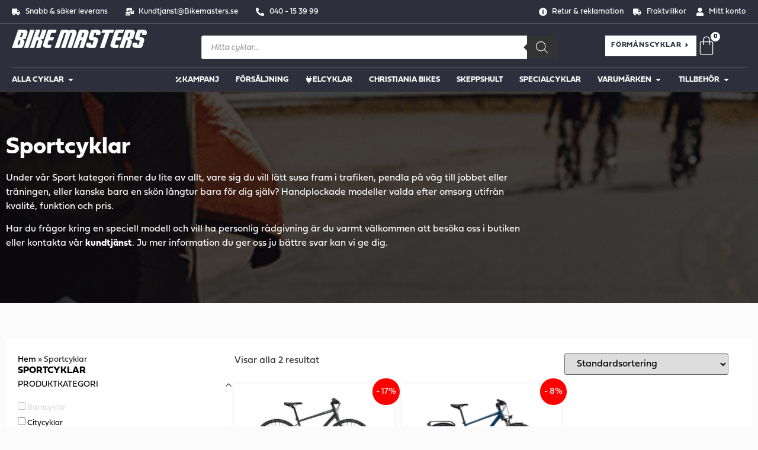

--- FILE ---
content_type: text/html; charset=UTF-8
request_url: https://www.bikemasters.se/sportcyklar?yith_wcan=1&product_cat=sportcyklar,klassiska-cyklar&query_type_storlek=or&filter_storlek=57,xl,xsmall
body_size: 59991
content:
<!doctype html>
<html lang="sv-SE" prefix="og: https://ogp.me/ns#">
<head>
	<meta charset="UTF-8">
	<meta name="viewport" content="width=device-width, initial-scale=1">
	<link rel="profile" href="https://gmpg.org/xfn/11">
	
<!-- Sökmotoroptimering av Rank Math PRO – https://rankmath.com/ -->
<title>Sportcyklar | Köp sportcykel online &amp; i butik - Bikemasters</title>
<meta name="description" content="Utforska sportcyklar från vårt breda sortiment. Prisvärda cyklar för när du vill pendla eller cykla lite fortare på landsväg. ✔️ Köp sportcykel online →"/>
<meta name="robots" content="follow, noindex"/>
<meta property="og:locale" content="sv_SE" />
<meta property="og:type" content="article" />
<meta property="og:title" content="Sportcyklar | Köp sportcykel online &amp; i butik - Bikemasters" />
<meta property="og:description" content="Utforska sportcyklar från vårt breda sortiment. Prisvärda cyklar för när du vill pendla eller cykla lite fortare på landsväg. ✔️ Köp sportcykel online →" />
<meta property="og:site_name" content="Bikemasters" />
<meta property="article:publisher" content="https://www.facebook.com/Bikemasters.se/" />
<meta name="twitter:card" content="summary_large_image" />
<meta name="twitter:title" content="Sportcyklar | Köp sportcykel online &amp; i butik - Bikemasters" />
<meta name="twitter:description" content="Utforska sportcyklar från vårt breda sortiment. Prisvärda cyklar för när du vill pendla eller cykla lite fortare på landsväg. ✔️ Köp sportcykel online →" />
<meta name="twitter:label1" content="Produkter" />
<meta name="twitter:data1" content="5" />
<script type="application/ld+json" class="rank-math-schema-pro">{"@context":"https://schema.org","@graph":[{"@type":"Organization","@id":"https://www.bikemasters.se/#organization","name":"Bikemasters","sameAs":["https://www.facebook.com/Bikemasters.se/","https://www.instagram.com/bikemasterslimhamn/"]},{"@type":"WebSite","@id":"https://www.bikemasters.se/#website","url":"https://www.bikemasters.se","name":"Bikemasters","publisher":{"@id":"https://www.bikemasters.se/#organization"},"inLanguage":"sv-SE"},{"@type":"BreadcrumbList","@id":"#breadcrumb","itemListElement":[{"@type":"ListItem","position":"1","item":{"@id":"https://www.bikemasters.se","name":"Hem"}},{"@type":"ListItem","position":"2","item":{"@id":"https://www.bikemasters.se/sportcyklar/","name":"Sportcyklar"}}]},{"@type":"CollectionPage","@id":"#webpage","url":"","name":"Sportcyklar | K\u00f6p sportcykel online &amp; i butik - Bikemasters","isPartOf":{"@id":"https://www.bikemasters.se/#website"},"inLanguage":"sv-SE","breadcrumb":{"@id":"#breadcrumb"}}]}</script>
<!-- /Rank Math SEO-tillägg för WordPress -->

<script type='application/javascript'>console.log('PixelYourSite Free version 9.4.7.1');</script>
<link rel='dns-prefetch' href='//fonts.googleapis.com' />
<link rel="alternate" type="application/rss+xml" title="Bikemasters &raquo; Webbflöde" href="https://www.bikemasters.se/feed/" />
<link rel="alternate" type="application/rss+xml" title="Bikemasters &raquo; Kommentarsflöde" href="https://www.bikemasters.se/comments/feed/" />
<link rel="alternate" type="application/rss+xml" title="Webbflöde för Bikemasters &raquo; Sportcyklar, Kategori" href="https://www.bikemasters.se/sportcyklar/feed/" />
<script>
window._wpemojiSettings = {"baseUrl":"https:\/\/s.w.org\/images\/core\/emoji\/14.0.0\/72x72\/","ext":".png","svgUrl":"https:\/\/s.w.org\/images\/core\/emoji\/14.0.0\/svg\/","svgExt":".svg","source":{"concatemoji":"https:\/\/www.bikemasters.se\/wp-includes\/js\/wp-emoji-release.min.js?ver=6.4.7"}};
/*! This file is auto-generated */
!function(i,n){var o,s,e;function c(e){try{var t={supportTests:e,timestamp:(new Date).valueOf()};sessionStorage.setItem(o,JSON.stringify(t))}catch(e){}}function p(e,t,n){e.clearRect(0,0,e.canvas.width,e.canvas.height),e.fillText(t,0,0);var t=new Uint32Array(e.getImageData(0,0,e.canvas.width,e.canvas.height).data),r=(e.clearRect(0,0,e.canvas.width,e.canvas.height),e.fillText(n,0,0),new Uint32Array(e.getImageData(0,0,e.canvas.width,e.canvas.height).data));return t.every(function(e,t){return e===r[t]})}function u(e,t,n){switch(t){case"flag":return n(e,"\ud83c\udff3\ufe0f\u200d\u26a7\ufe0f","\ud83c\udff3\ufe0f\u200b\u26a7\ufe0f")?!1:!n(e,"\ud83c\uddfa\ud83c\uddf3","\ud83c\uddfa\u200b\ud83c\uddf3")&&!n(e,"\ud83c\udff4\udb40\udc67\udb40\udc62\udb40\udc65\udb40\udc6e\udb40\udc67\udb40\udc7f","\ud83c\udff4\u200b\udb40\udc67\u200b\udb40\udc62\u200b\udb40\udc65\u200b\udb40\udc6e\u200b\udb40\udc67\u200b\udb40\udc7f");case"emoji":return!n(e,"\ud83e\udef1\ud83c\udffb\u200d\ud83e\udef2\ud83c\udfff","\ud83e\udef1\ud83c\udffb\u200b\ud83e\udef2\ud83c\udfff")}return!1}function f(e,t,n){var r="undefined"!=typeof WorkerGlobalScope&&self instanceof WorkerGlobalScope?new OffscreenCanvas(300,150):i.createElement("canvas"),a=r.getContext("2d",{willReadFrequently:!0}),o=(a.textBaseline="top",a.font="600 32px Arial",{});return e.forEach(function(e){o[e]=t(a,e,n)}),o}function t(e){var t=i.createElement("script");t.src=e,t.defer=!0,i.head.appendChild(t)}"undefined"!=typeof Promise&&(o="wpEmojiSettingsSupports",s=["flag","emoji"],n.supports={everything:!0,everythingExceptFlag:!0},e=new Promise(function(e){i.addEventListener("DOMContentLoaded",e,{once:!0})}),new Promise(function(t){var n=function(){try{var e=JSON.parse(sessionStorage.getItem(o));if("object"==typeof e&&"number"==typeof e.timestamp&&(new Date).valueOf()<e.timestamp+604800&&"object"==typeof e.supportTests)return e.supportTests}catch(e){}return null}();if(!n){if("undefined"!=typeof Worker&&"undefined"!=typeof OffscreenCanvas&&"undefined"!=typeof URL&&URL.createObjectURL&&"undefined"!=typeof Blob)try{var e="postMessage("+f.toString()+"("+[JSON.stringify(s),u.toString(),p.toString()].join(",")+"));",r=new Blob([e],{type:"text/javascript"}),a=new Worker(URL.createObjectURL(r),{name:"wpTestEmojiSupports"});return void(a.onmessage=function(e){c(n=e.data),a.terminate(),t(n)})}catch(e){}c(n=f(s,u,p))}t(n)}).then(function(e){for(var t in e)n.supports[t]=e[t],n.supports.everything=n.supports.everything&&n.supports[t],"flag"!==t&&(n.supports.everythingExceptFlag=n.supports.everythingExceptFlag&&n.supports[t]);n.supports.everythingExceptFlag=n.supports.everythingExceptFlag&&!n.supports.flag,n.DOMReady=!1,n.readyCallback=function(){n.DOMReady=!0}}).then(function(){return e}).then(function(){var e;n.supports.everything||(n.readyCallback(),(e=n.source||{}).concatemoji?t(e.concatemoji):e.wpemoji&&e.twemoji&&(t(e.twemoji),t(e.wpemoji)))}))}((window,document),window._wpemojiSettings);
</script>
<link rel="stylesheet" type="text/css" href="https://use.typekit.net/vbs4wvi.css"><link rel='stylesheet' id='dce-animations-css' href='https://www.bikemasters.se/wp-content/plugins/dynamic-content-for-elementor/assets/css/animations.css?ver=2.12.6' media='all' />
<link rel='stylesheet' id='font-awesome-css' href='https://www.bikemasters.se/wp-content/plugins/elementor/assets/lib/font-awesome/css/font-awesome.min.css?ver=4.7.0' media='all' />
<style id='font-awesome-inline-css'>
[data-font="FontAwesome"]:before {font-family: 'FontAwesome' !important;content: attr(data-icon) !important;speak: none !important;font-weight: normal !important;font-variant: normal !important;text-transform: none !important;line-height: 1 !important;font-style: normal !important;-webkit-font-smoothing: antialiased !important;-moz-osx-font-smoothing: grayscale !important;}
</style>
<style id='wp-emoji-styles-inline-css'>

	img.wp-smiley, img.emoji {
		display: inline !important;
		border: none !important;
		box-shadow: none !important;
		height: 1em !important;
		width: 1em !important;
		margin: 0 0.07em !important;
		vertical-align: -0.1em !important;
		background: none !important;
		padding: 0 !important;
	}
</style>
<link rel='stylesheet' id='wp-block-library-css' href='https://www.bikemasters.se/wp-includes/css/dist/block-library/style.min.css?ver=6.4.7' media='all' />
<style id='cost-calculator-builder-calculator-selector-style-inline-css'>
/*!***************************************************************************************************************************************************************************************************************************************!*\
  !*** css ./node_modules/css-loader/dist/cjs.js??ruleSet[1].rules[4].use[1]!./node_modules/postcss-loader/dist/cjs.js??ruleSet[1].rules[4].use[2]!./node_modules/sass-loader/dist/cjs.js??ruleSet[1].rules[4].use[3]!./src/style.scss ***!
  \***************************************************************************************************************************************************************************************************************************************/
.ccb-gutenberg-block {
  padding: 20px;
  border: 1px solid black;
}
.ccb-gutenberg-block__header {
  display: flex;
  align-items: center;
  margin-bottom: 20px;
}
.ccb-gutenberg-block__icon {
  margin-right: 20px;
}

/*# sourceMappingURL=style-index.css.map*/
</style>
<link rel='stylesheet' id='ion.range-slider-css' href='https://www.bikemasters.se/wp-content/plugins/yith-woocommerce-ajax-product-filter-premium/assets/css/ion.range-slider.css?ver=2.3.1' media='all' />
<link rel='stylesheet' id='yith-wcan-shortcodes-css' href='https://www.bikemasters.se/wp-content/plugins/yith-woocommerce-ajax-product-filter-premium/assets/css/shortcodes.css?ver=4.20.1' media='all' />
<style id='yith-wcan-shortcodes-inline-css'>
:root{
	--yith-wcan-filters_colors_titles: rgb(12,12,12);
	--yith-wcan-filters_colors_background: #FFFFFF;
	--yith-wcan-filters_colors_accent: rgb(0,0,0);
	--yith-wcan-filters_colors_accent_r: 0;
	--yith-wcan-filters_colors_accent_g: 0;
	--yith-wcan-filters_colors_accent_b: 0;
	--yith-wcan-color_swatches_border_radius: 5px;
	--yith-wcan-color_swatches_size: 30px;
	--yith-wcan-labels_style_background: #FFFFFF;
	--yith-wcan-labels_style_background_hover: rgb(66,66,66);
	--yith-wcan-labels_style_background_active: rgb(0,0,0);
	--yith-wcan-labels_style_text: rgb(12,12,12);
	--yith-wcan-labels_style_text_hover: #FFFFFF;
	--yith-wcan-labels_style_text_active: #FFFFFF;
	--yith-wcan-anchors_style_text: rgb(12,12,12);
	--yith-wcan-anchors_style_text_hover: rgb(90,91,92);
	--yith-wcan-anchors_style_text_active: rgb(0,0,0);
}
</style>
<link rel='stylesheet' id='yith-wcbr-css' href='https://www.bikemasters.se/wp-content/plugins/yith-woocommerce-brands-add-on-premium/assets/css/yith-wcbr.css?ver=2.7.0' media='all' />
<link rel='stylesheet' id='jquery-swiper-css' href='https://www.bikemasters.se/wp-content/plugins/yith-woocommerce-brands-add-on-premium/assets/css/swiper.css?ver=6.4.6' media='all' />
<link rel='stylesheet' id='select2-css' href='https://www.bikemasters.se/wp-content/plugins/woocommerce/assets/css/select2.css?ver=8.4.2' media='all' />
<link rel='stylesheet' id='yith-wcbr-shortcode-css' href='https://www.bikemasters.se/wp-content/plugins/yith-woocommerce-brands-add-on-premium/assets/css/yith-wcbr-shortcode.css?ver=2.7.0' media='all' />
<style id='classic-theme-styles-inline-css'>
/*! This file is auto-generated */
.wp-block-button__link{color:#fff;background-color:#32373c;border-radius:9999px;box-shadow:none;text-decoration:none;padding:calc(.667em + 2px) calc(1.333em + 2px);font-size:1.125em}.wp-block-file__button{background:#32373c;color:#fff;text-decoration:none}
</style>
<style id='global-styles-inline-css'>
body{--wp--preset--color--black: #000000;--wp--preset--color--cyan-bluish-gray: #abb8c3;--wp--preset--color--white: #ffffff;--wp--preset--color--pale-pink: #f78da7;--wp--preset--color--vivid-red: #cf2e2e;--wp--preset--color--luminous-vivid-orange: #ff6900;--wp--preset--color--luminous-vivid-amber: #fcb900;--wp--preset--color--light-green-cyan: #7bdcb5;--wp--preset--color--vivid-green-cyan: #00d084;--wp--preset--color--pale-cyan-blue: #8ed1fc;--wp--preset--color--vivid-cyan-blue: #0693e3;--wp--preset--color--vivid-purple: #9b51e0;--wp--preset--gradient--vivid-cyan-blue-to-vivid-purple: linear-gradient(135deg,rgba(6,147,227,1) 0%,rgb(155,81,224) 100%);--wp--preset--gradient--light-green-cyan-to-vivid-green-cyan: linear-gradient(135deg,rgb(122,220,180) 0%,rgb(0,208,130) 100%);--wp--preset--gradient--luminous-vivid-amber-to-luminous-vivid-orange: linear-gradient(135deg,rgba(252,185,0,1) 0%,rgba(255,105,0,1) 100%);--wp--preset--gradient--luminous-vivid-orange-to-vivid-red: linear-gradient(135deg,rgba(255,105,0,1) 0%,rgb(207,46,46) 100%);--wp--preset--gradient--very-light-gray-to-cyan-bluish-gray: linear-gradient(135deg,rgb(238,238,238) 0%,rgb(169,184,195) 100%);--wp--preset--gradient--cool-to-warm-spectrum: linear-gradient(135deg,rgb(74,234,220) 0%,rgb(151,120,209) 20%,rgb(207,42,186) 40%,rgb(238,44,130) 60%,rgb(251,105,98) 80%,rgb(254,248,76) 100%);--wp--preset--gradient--blush-light-purple: linear-gradient(135deg,rgb(255,206,236) 0%,rgb(152,150,240) 100%);--wp--preset--gradient--blush-bordeaux: linear-gradient(135deg,rgb(254,205,165) 0%,rgb(254,45,45) 50%,rgb(107,0,62) 100%);--wp--preset--gradient--luminous-dusk: linear-gradient(135deg,rgb(255,203,112) 0%,rgb(199,81,192) 50%,rgb(65,88,208) 100%);--wp--preset--gradient--pale-ocean: linear-gradient(135deg,rgb(255,245,203) 0%,rgb(182,227,212) 50%,rgb(51,167,181) 100%);--wp--preset--gradient--electric-grass: linear-gradient(135deg,rgb(202,248,128) 0%,rgb(113,206,126) 100%);--wp--preset--gradient--midnight: linear-gradient(135deg,rgb(2,3,129) 0%,rgb(40,116,252) 100%);--wp--preset--font-size--small: 13px;--wp--preset--font-size--medium: 20px;--wp--preset--font-size--large: 36px;--wp--preset--font-size--x-large: 42px;--wp--preset--spacing--20: 0.44rem;--wp--preset--spacing--30: 0.67rem;--wp--preset--spacing--40: 1rem;--wp--preset--spacing--50: 1.5rem;--wp--preset--spacing--60: 2.25rem;--wp--preset--spacing--70: 3.38rem;--wp--preset--spacing--80: 5.06rem;--wp--preset--shadow--natural: 6px 6px 9px rgba(0, 0, 0, 0.2);--wp--preset--shadow--deep: 12px 12px 50px rgba(0, 0, 0, 0.4);--wp--preset--shadow--sharp: 6px 6px 0px rgba(0, 0, 0, 0.2);--wp--preset--shadow--outlined: 6px 6px 0px -3px rgba(255, 255, 255, 1), 6px 6px rgba(0, 0, 0, 1);--wp--preset--shadow--crisp: 6px 6px 0px rgba(0, 0, 0, 1);}:where(.is-layout-flex){gap: 0.5em;}:where(.is-layout-grid){gap: 0.5em;}body .is-layout-flow > .alignleft{float: left;margin-inline-start: 0;margin-inline-end: 2em;}body .is-layout-flow > .alignright{float: right;margin-inline-start: 2em;margin-inline-end: 0;}body .is-layout-flow > .aligncenter{margin-left: auto !important;margin-right: auto !important;}body .is-layout-constrained > .alignleft{float: left;margin-inline-start: 0;margin-inline-end: 2em;}body .is-layout-constrained > .alignright{float: right;margin-inline-start: 2em;margin-inline-end: 0;}body .is-layout-constrained > .aligncenter{margin-left: auto !important;margin-right: auto !important;}body .is-layout-constrained > :where(:not(.alignleft):not(.alignright):not(.alignfull)){max-width: var(--wp--style--global--content-size);margin-left: auto !important;margin-right: auto !important;}body .is-layout-constrained > .alignwide{max-width: var(--wp--style--global--wide-size);}body .is-layout-flex{display: flex;}body .is-layout-flex{flex-wrap: wrap;align-items: center;}body .is-layout-flex > *{margin: 0;}body .is-layout-grid{display: grid;}body .is-layout-grid > *{margin: 0;}:where(.wp-block-columns.is-layout-flex){gap: 2em;}:where(.wp-block-columns.is-layout-grid){gap: 2em;}:where(.wp-block-post-template.is-layout-flex){gap: 1.25em;}:where(.wp-block-post-template.is-layout-grid){gap: 1.25em;}.has-black-color{color: var(--wp--preset--color--black) !important;}.has-cyan-bluish-gray-color{color: var(--wp--preset--color--cyan-bluish-gray) !important;}.has-white-color{color: var(--wp--preset--color--white) !important;}.has-pale-pink-color{color: var(--wp--preset--color--pale-pink) !important;}.has-vivid-red-color{color: var(--wp--preset--color--vivid-red) !important;}.has-luminous-vivid-orange-color{color: var(--wp--preset--color--luminous-vivid-orange) !important;}.has-luminous-vivid-amber-color{color: var(--wp--preset--color--luminous-vivid-amber) !important;}.has-light-green-cyan-color{color: var(--wp--preset--color--light-green-cyan) !important;}.has-vivid-green-cyan-color{color: var(--wp--preset--color--vivid-green-cyan) !important;}.has-pale-cyan-blue-color{color: var(--wp--preset--color--pale-cyan-blue) !important;}.has-vivid-cyan-blue-color{color: var(--wp--preset--color--vivid-cyan-blue) !important;}.has-vivid-purple-color{color: var(--wp--preset--color--vivid-purple) !important;}.has-black-background-color{background-color: var(--wp--preset--color--black) !important;}.has-cyan-bluish-gray-background-color{background-color: var(--wp--preset--color--cyan-bluish-gray) !important;}.has-white-background-color{background-color: var(--wp--preset--color--white) !important;}.has-pale-pink-background-color{background-color: var(--wp--preset--color--pale-pink) !important;}.has-vivid-red-background-color{background-color: var(--wp--preset--color--vivid-red) !important;}.has-luminous-vivid-orange-background-color{background-color: var(--wp--preset--color--luminous-vivid-orange) !important;}.has-luminous-vivid-amber-background-color{background-color: var(--wp--preset--color--luminous-vivid-amber) !important;}.has-light-green-cyan-background-color{background-color: var(--wp--preset--color--light-green-cyan) !important;}.has-vivid-green-cyan-background-color{background-color: var(--wp--preset--color--vivid-green-cyan) !important;}.has-pale-cyan-blue-background-color{background-color: var(--wp--preset--color--pale-cyan-blue) !important;}.has-vivid-cyan-blue-background-color{background-color: var(--wp--preset--color--vivid-cyan-blue) !important;}.has-vivid-purple-background-color{background-color: var(--wp--preset--color--vivid-purple) !important;}.has-black-border-color{border-color: var(--wp--preset--color--black) !important;}.has-cyan-bluish-gray-border-color{border-color: var(--wp--preset--color--cyan-bluish-gray) !important;}.has-white-border-color{border-color: var(--wp--preset--color--white) !important;}.has-pale-pink-border-color{border-color: var(--wp--preset--color--pale-pink) !important;}.has-vivid-red-border-color{border-color: var(--wp--preset--color--vivid-red) !important;}.has-luminous-vivid-orange-border-color{border-color: var(--wp--preset--color--luminous-vivid-orange) !important;}.has-luminous-vivid-amber-border-color{border-color: var(--wp--preset--color--luminous-vivid-amber) !important;}.has-light-green-cyan-border-color{border-color: var(--wp--preset--color--light-green-cyan) !important;}.has-vivid-green-cyan-border-color{border-color: var(--wp--preset--color--vivid-green-cyan) !important;}.has-pale-cyan-blue-border-color{border-color: var(--wp--preset--color--pale-cyan-blue) !important;}.has-vivid-cyan-blue-border-color{border-color: var(--wp--preset--color--vivid-cyan-blue) !important;}.has-vivid-purple-border-color{border-color: var(--wp--preset--color--vivid-purple) !important;}.has-vivid-cyan-blue-to-vivid-purple-gradient-background{background: var(--wp--preset--gradient--vivid-cyan-blue-to-vivid-purple) !important;}.has-light-green-cyan-to-vivid-green-cyan-gradient-background{background: var(--wp--preset--gradient--light-green-cyan-to-vivid-green-cyan) !important;}.has-luminous-vivid-amber-to-luminous-vivid-orange-gradient-background{background: var(--wp--preset--gradient--luminous-vivid-amber-to-luminous-vivid-orange) !important;}.has-luminous-vivid-orange-to-vivid-red-gradient-background{background: var(--wp--preset--gradient--luminous-vivid-orange-to-vivid-red) !important;}.has-very-light-gray-to-cyan-bluish-gray-gradient-background{background: var(--wp--preset--gradient--very-light-gray-to-cyan-bluish-gray) !important;}.has-cool-to-warm-spectrum-gradient-background{background: var(--wp--preset--gradient--cool-to-warm-spectrum) !important;}.has-blush-light-purple-gradient-background{background: var(--wp--preset--gradient--blush-light-purple) !important;}.has-blush-bordeaux-gradient-background{background: var(--wp--preset--gradient--blush-bordeaux) !important;}.has-luminous-dusk-gradient-background{background: var(--wp--preset--gradient--luminous-dusk) !important;}.has-pale-ocean-gradient-background{background: var(--wp--preset--gradient--pale-ocean) !important;}.has-electric-grass-gradient-background{background: var(--wp--preset--gradient--electric-grass) !important;}.has-midnight-gradient-background{background: var(--wp--preset--gradient--midnight) !important;}.has-small-font-size{font-size: var(--wp--preset--font-size--small) !important;}.has-medium-font-size{font-size: var(--wp--preset--font-size--medium) !important;}.has-large-font-size{font-size: var(--wp--preset--font-size--large) !important;}.has-x-large-font-size{font-size: var(--wp--preset--font-size--x-large) !important;}
.wp-block-navigation a:where(:not(.wp-element-button)){color: inherit;}
:where(.wp-block-post-template.is-layout-flex){gap: 1.25em;}:where(.wp-block-post-template.is-layout-grid){gap: 1.25em;}
:where(.wp-block-columns.is-layout-flex){gap: 2em;}:where(.wp-block-columns.is-layout-grid){gap: 2em;}
.wp-block-pullquote{font-size: 1.5em;line-height: 1.6;}
</style>
<link rel='stylesheet' id='woocommerce-layout-css' href='https://www.bikemasters.se/wp-content/plugins/woocommerce/assets/css/woocommerce-layout.css?ver=8.4.2' media='all' />
<link rel='stylesheet' id='woocommerce-smallscreen-css' href='https://www.bikemasters.se/wp-content/plugins/woocommerce/assets/css/woocommerce-smallscreen.css?ver=8.4.2' media='only screen and (max-width: 768px)' />
<link rel='stylesheet' id='woocommerce-general-css' href='https://www.bikemasters.se/wp-content/plugins/woocommerce/assets/css/woocommerce.css?ver=8.4.2' media='all' />
<style id='woocommerce-inline-inline-css'>
.woocommerce form .form-row .required { visibility: visible; }
</style>
<link rel='stylesheet' id='thpys-frontend-css-css' href='https://www.bikemasters.se/wp-content/plugins/you-save-x-for-woocommerce/css/thpys-frontend.min.css?ver=6.4.7' media='all' />
<link rel='stylesheet' id='xoo-el-style-css' href='https://www.bikemasters.se/wp-content/plugins/easy-login-woocommerce/assets/css/xoo-el-style.css?ver=2.5' media='all' />
<style id='xoo-el-style-inline-css'>

	.xoo-el-form-container button.btn.button.xoo-el-action-btn{
		background-color: #000000;
		color: #ffffff;
		font-weight: 600;
		font-size: 15px;
		height: 40px;
	}

.xoo-el-inmodal{
	max-width: 800px;
	max-height: 600px;
}
.xoo-el-sidebar{
	background-image: url(https://www.bikemasters.se/wp-content/plugins/easy-login-woocommerce/assets/images/popup-sidebar.jpg);
	min-width: 40%;
}
.xoo-el-main, .xoo-el-main a , .xoo-el-main label{
	color: #000000;
}
.xoo-el-srcont{
	background-color: #ffffff;
}
.xoo-el-form-container ul.xoo-el-tabs li.xoo-el-active {
	background-color: #000000;
	color: #ffffff;
}
.xoo-el-form-container ul.xoo-el-tabs li{
	background-color: #eeeeee;
	color: #000000;
}
.xoo-el-main{
	padding: 40px 30px;
}

.xoo-el-form-container button.xoo-el-action-btn:not(.button){
    font-weight: 600;
    font-size: 15px;
}



	.xoo-el-modal:before {
	    content: '';
	    display: inline-block;
	    height: 100%;
	    vertical-align: middle;
	    margin-right: -0.25em;
	}





.xoo-el-popup-active .xoo-el-opac{
    opacity: 0.7;
    background-color: #000000;
}
</style>
<link rel='stylesheet' id='xoo-el-fonts-css' href='https://www.bikemasters.se/wp-content/plugins/easy-login-woocommerce/assets/css/xoo-el-fonts.css?ver=2.5' media='all' />
<link rel='stylesheet' id='xoo-aff-style-css' href='https://www.bikemasters.se/wp-content/plugins/easy-login-woocommerce/xoo-form-fields-fw/assets/css/xoo-aff-style.css?ver=1.1' media='all' />
<style id='xoo-aff-style-inline-css'>

.xoo-aff-input-group .xoo-aff-input-icon{
	background-color:  #eee;
	color:  #555;
	max-width: 40px;
	min-width: 40px;
	border: 1px solid  #ccc;
	border-right: 0;
	font-size: 14px;
}
.xoo-aff-group{
	margin-bottom: 30px;
}

.xoo-aff-group input[type="text"], .xoo-aff-group input[type="password"], .xoo-aff-group input[type="email"], .xoo-aff-group input[type="number"], .xoo-aff-group select, .xoo-aff-group select + .select2{
	background-color: #fff;
	color: #777;
}

.xoo-aff-group input[type="text"]::placeholder, .xoo-aff-group input[type="password"]::placeholder, .xoo-aff-group input[type="email"]::placeholder, .xoo-aff-group input[type="number"]::placeholder, .xoo-aff-group select::placeholder{
	color: #777;
	opacity: 0.7;
}

.xoo-aff-group input[type="text"]:focus, .xoo-aff-group input[type="password"]:focus, .xoo-aff-group input[type="email"]:focus, .xoo-aff-group input[type="number"]:focus, .xoo-aff-group select:focus, .xoo-aff-group select + .select2:focus{
	background-color: #ededed;
	color: #000;
}



	.xoo-aff-group input[type="text"], .xoo-aff-group input[type="password"], .xoo-aff-group input[type="email"], .xoo-aff-group input[type="number"], .xoo-aff-group select{
		border-bottom-left-radius: 0;
		border-top-left-radius: 0;
	}


</style>
<link rel='stylesheet' id='xoo-aff-font-awesome5-css' href='https://www.bikemasters.se/wp-content/plugins/easy-login-woocommerce/xoo-form-fields-fw/lib/fontawesome5/css/all.min.css?ver=6.4.7' media='all' />
<link rel='stylesheet' id='grw-public-main-css-css' href='https://www.bikemasters.se/wp-content/plugins/widget-google-reviews/assets/css/public-main.css?ver=3.3' media='all' />
<link rel='stylesheet' id='woo-variation-gallery-slider-css' href='https://www.bikemasters.se/wp-content/plugins/woo-variation-gallery/assets/css/slick.min.css?ver=1.8.1' media='all' />
<link rel='stylesheet' id='dashicons-css' href='https://www.bikemasters.se/wp-includes/css/dashicons.min.css?ver=6.4.7' media='all' />
<style id='dashicons-inline-css'>
[data-font="Dashicons"]:before {font-family: 'Dashicons' !important;content: attr(data-icon) !important;speak: none !important;font-weight: normal !important;font-variant: normal !important;text-transform: none !important;line-height: 1 !important;font-style: normal !important;-webkit-font-smoothing: antialiased !important;-moz-osx-font-smoothing: grayscale !important;}
</style>
<link rel='stylesheet' id='woo-variation-gallery-css' href='https://www.bikemasters.se/wp-content/plugins/woo-variation-gallery/assets/css/frontend.min.css?ver=1701851935' media='all' />
<style id='woo-variation-gallery-inline-css'>
:root {--wvg-thumbnail-item: 4;--wvg-thumbnail-item-gap: 5px;--wvg-single-image-size: 1080px;--wvg-gallery-width: 100%;--wvg-gallery-margin: 10px;}/* Default Width */.woo-variation-product-gallery {max-width: 100% !important;width: 100%;}/* Medium Devices, Desktops */@media only screen and (max-width: 992px) {.woo-variation-product-gallery {width: 992px;max-width: 100% !important;}}/* Small Devices, Tablets */@media only screen and (max-width: 768px) {.woo-variation-product-gallery {width: 720px;max-width: 100% !important;}}/* Extra Small Devices, Phones */@media only screen and (max-width: 480px) {.woo-variation-product-gallery {width: 370px;max-width: 100% !important;}}
</style>
<link rel='stylesheet' id='woo-variation-swatches-css' href='https://www.bikemasters.se/wp-content/plugins/woo-variation-swatches/assets/css/frontend.min.css?ver=1705495685' media='all' />
<style id='woo-variation-swatches-inline-css'>
:root {
--wvs-tick:url("data:image/svg+xml;utf8,%3Csvg filter='drop-shadow(0px 0px 2px rgb(0 0 0 / .8))' xmlns='http://www.w3.org/2000/svg'  viewBox='0 0 30 30'%3E%3Cpath fill='none' stroke='%23ffffff' stroke-linecap='round' stroke-linejoin='round' stroke-width='4' d='M4 16L11 23 27 7'/%3E%3C/svg%3E");

--wvs-cross:url("data:image/svg+xml;utf8,%3Csvg filter='drop-shadow(0px 0px 5px rgb(255 255 255 / .6))' xmlns='http://www.w3.org/2000/svg' width='72px' height='72px' viewBox='0 0 24 24'%3E%3Cpath fill='none' stroke='%23ff0000' stroke-linecap='round' stroke-width='0.6' d='M5 5L19 19M19 5L5 19'/%3E%3C/svg%3E");
--wvs-single-product-item-width:30px;
--wvs-single-product-item-height:30px;
--wvs-single-product-item-font-size:16px}
</style>
<link rel='stylesheet' id='dgwt-wcas-style-css' href='https://www.bikemasters.se/wp-content/plugins/ajax-search-for-woocommerce/assets/css/style.min.css?ver=1.26.1' media='all' />
<link rel='stylesheet' id='hello-elementor-theme-style-css' href='https://www.bikemasters.se/wp-content/themes/hello-elementor/theme.min.css?ver=2.8.1' media='all' />
<link rel='stylesheet' id='hello-elementor-child-style-css' href='https://www.bikemasters.se/wp-content/themes/hello-theme-child-master/style.css?ver=1.0.0' media='all' />
<link rel='stylesheet' id='hello-elementor-css' href='https://www.bikemasters.se/wp-content/themes/hello-elementor/style.min.css?ver=2.8.1' media='all' />
<link rel='stylesheet' id='elementor-frontend-css' href='https://www.bikemasters.se/wp-content/plugins/elementor/assets/css/frontend.min.css?ver=3.18.3' media='all' />
<style id='elementor-frontend-inline-css'>
.elementor-11891 .elementor-element.elementor-element-bcc9796:not(.elementor-motion-effects-element-type-background), .elementor-11891 .elementor-element.elementor-element-bcc9796 > .elementor-motion-effects-container > .elementor-motion-effects-layer{background-image:url("https://www.bikemasters.se/wp-content/uploads/2020/12/Inspirationsbild1-CannondaleRoad.png");}
</style>
<link rel='stylesheet' id='swiper-css' href='https://www.bikemasters.se/wp-content/plugins/elementor/assets/lib/swiper/css/swiper.min.css?ver=5.3.6' media='all' />
<link rel='stylesheet' id='elementor-post-980-css' href='https://www.bikemasters.se/wp-content/uploads/elementor/css/post-980.css?ver=1704374930' media='all' />
<link rel='stylesheet' id='elementor-pro-css' href='https://www.bikemasters.se/wp-content/plugins/elementor-pro/assets/css/frontend.min.css?ver=3.18.2' media='all' />
<link rel='stylesheet' id='font-awesome-5-all-css' href='https://www.bikemasters.se/wp-content/plugins/elementor/assets/lib/font-awesome/css/all.min.css?ver=3.18.3' media='all' />
<link rel='stylesheet' id='font-awesome-4-shim-css' href='https://www.bikemasters.se/wp-content/plugins/elementor/assets/lib/font-awesome/css/v4-shims.min.css?ver=3.18.3' media='all' />
<link rel='stylesheet' id='elementor-global-css' href='https://www.bikemasters.se/wp-content/uploads/elementor/css/global.css?ver=1704374931' media='all' />
<link rel='stylesheet' id='elementor-post-15213-css' href='https://www.bikemasters.se/wp-content/uploads/elementor/css/post-15213.css?ver=1736969999' media='all' />
<link rel='stylesheet' id='elementor-post-11673-css' href='https://www.bikemasters.se/wp-content/uploads/elementor/css/post-11673.css?ver=1743723023' media='all' />
<link rel='stylesheet' id='elementor-post-11891-css' href='https://www.bikemasters.se/wp-content/uploads/elementor/css/post-11891.css?ver=1704374932' media='all' />
<link rel='stylesheet' id='elementor-post-16268-css' href='https://www.bikemasters.se/wp-content/uploads/elementor/css/post-16268.css?ver=1704374932' media='all' />
<link rel='stylesheet' id='elementor-post-11877-css' href='https://www.bikemasters.se/wp-content/uploads/elementor/css/post-11877.css?ver=1704374932' media='all' />
<link rel='stylesheet' id='jquery-qtip-css' href='https://www.bikemasters.se/wp-content/plugins/ql-cost-calculator/style/jquery.qtip.css?ver=6.4.7' media='all' />
<link rel='stylesheet' id='cc-template-css' href='https://www.bikemasters.se/wp-content/plugins/ql-cost-calculator/fonts/template/style.css?ver=6.4.7' media='all' />
<link rel='stylesheet' id='cc-google-font-primary-css' href='//fonts.googleapis.com/css?family=Poppins%3Aregular&#038;ver=6.4.7' media='all' />
<link rel='stylesheet' id='cc-google-font-secondary-css' href='//fonts.googleapis.com/css?family=Montserrat%3Aregular&#038;subset=latin%2Clatin-ext&#038;ver=6.4.7' media='all' />
<link rel='stylesheet' id='cost_calculator_style-css' href='https://www.bikemasters.se/wp-content/plugins/ql-cost-calculator/style/style.css?ver=6.4.7' media='all' />
<style id='cost_calculator_style-inline-css'>
.cost-calculator-datepicker .ui-datepicker-current-day,
.cost-calculator-box input[type="checkbox"]:checked+.cost-calculator-checkbox-label,
.cost-calculator-box input[type="checkbox"]:checked+.cost-calculator-checkbox-label .checkbox-box,
.cost-calculator-box .ui-slider .ui-slider-handle::after,
.cost-calculator-box .ui-slider-range-min,
input[type='checkbox']:checked + span.cost-calculator-switch-slider,
.cost-calculator-container .cost-calculator-more,
.cost-calculator-container .cost-calculator-more[type="submit"],
body .cost-calculator-container .cost-calculator-more.cost-calculator-gray:hover
{
	background-color: #377EF9;
}
.cost-calculator-box input[type="checkbox"]:checked+.cost-calculator-checkbox-label::before,
.cost-calculator-datepicker .ui-datepicker-prev:hover span::before,
.cost-calculator-datepicker .ui-datepicker-next:hover span::before,
.cost-calculator-summary-price,
.cost-calculator-box .ui-selectmenu-button.ui-corner-top .ui-icon,
.cost-calculator-box .ui-selectmenu-button:hover .ui-icon,
.cost-calculator-box .cost-calculator-datepicker-container:hover .ui-icon,
.cost-calculator-dropdown.cost-calculator-dropdown.ui-selectmenu-menu .ui-menu li.ui-state-focus,
.cost-calculator-dropdown.cost-calculator-dropdown.ui-selectmenu-menu .ui-menu li .ui-state-active,
div.cost-calculator-summary-box::before
{
	color: #377EF9;
}
.cost-calculator-box input[type="checkbox"]:checked+.cost-calculator-checkbox-label,
.cost-calculator-box input[type="checkbox"]:checked+.cost-calculator-checkbox-label .checkbox-box,
.cost-calculator-box .ui-slider-handle .cost-slider-tooltip .cost-calculator-value,
.cost-calculator-container .cost-calculator-more,
.cost-calculator-container .cost-calculator-more[type="submit"],
body .cost-calculator-container .cost-calculator-more.cost-calculator-gray:hover
{
	border-color: #377EF9;
}
.cost-calculator-box .ui-slider-handle .cost-slider-tooltip .cost-calculator-arrow::before
{
	border-color: #377EF9 transparent;
}
.cost-calculator-datepicker .ui-datepicker-prev span::before,
.cost-calculator-datepicker .ui-datepicker-next span::before,
.cost-calculator-dropdown.ui-selectmenu-menu .ui-menu li,
.cost-calculator-box .cost-calculator-checkbox-label,
.cost-calculator-box .ui-slider-handle .cost-slider-tooltip .cost-calculator-value,
.cost-calculator-box .ui-selectmenu-button span.ui-selectmenu-text,
.cost-calculator-box .ui-selectmenu-button .ui-icon,
.cost-calculator-box .cost-calculator-datepicker-container .ui-icon,
.cost-calculator-price-description,
input[type='checkbox'] + span.cost-calculator-switch-slider::after,
.cost-calculator-form .cost-calculator-contact-box-submit-container p,
.cost-calculator-container input,
.cost-calculator-container input[type='text'],
.cost-calculator-container input[type='email'],
.cost-calculator-container input[type='number'],
.cost-calculator-container textarea,
.cost-calculator-terms-container label
{
	color: #252634;
}
.cost-calculator-datepicker.ui-datepicker,
.cost-calculator-box .cost-calculator-checkbox-label,
.cost-calculator-box .ui-slider .ui-slider-handle,
.cost-calculator-box .ui-selectmenu-button,
.cost-calculator-dropdown.ui-selectmenu-menu .ui-menu,
div.cost-calculator-box .ui-selectmenu-button .ui-icon,
div.cost-calculator-box .cost-calculator-datepicker-container .ui-icon,
div.border-container,
.cost-calculator-container input,
.cost-calculator-container input[type='text'],
.cost-calculator-container input[type='email'],
.cost-calculator-container input[type='number'],
.cost-calculator-container textarea,
.cost-calculator-container .g-recaptcha-wrapper
{
	border-color: #E6E8ED;
}
.cost-calculator-datepicker.ui-datepicker .ui-datepicker-title,
body .cost-calculator-box label,
.cost-calculator-contact-box>.vc_row>label
{
	color: #252634;
}
.cost-calculator-box .cost-calculator-select-label,
.cost-calculator-box .cost-calculator-checkbox-label,
input[type='checkbox'] + span.cost-calculator-switch-slider::after
{
	color: #868F9E;
}
.cost-calculator-container .cost-calculator-flex-box label,
.cost-calculator-box .cost-calculator-slider-min-max
{
	color: #868F9E;
}
.cost-calculator-box .ui-slider-handle .cost-slider-tooltip .cost-calculator-value
{
	background-color: #1B2E59;
}
.cost-calculator-box .ui-slider-handle .cost-slider-tooltip .cost-calculator-arrow::after
{
	border-color: #1B2E59 transparent;
}
body .cost-calculator-container,
body .cost-calculator-container .ui-widget,
.cost-calculator-dropdown.ui-selectmenu-menu,
.cost-calculator-box label,
.cost-calculator-container input,
.cost-calculator-container input[type='text'],
.cost-calculator-container input[type='email'],
.cost-calculator-container input[type='number'],
.cost-calculator-container textarea,
.cost-calculator-terms-container label,
.cost-calculator-terms-container label a,
input[type='checkbox'] + span.cost-calculator-switch-slider::after,
.cost-calculator-box .ui-selectmenu-button span.ui-selectmenu-text,
.cost-calculator-container .cost-calculator-more,
.cost-calculator-container .cost-calculator-more[type="submit"],
body .cost-calculator-container .cost-calculator-more.cost-calculator-gray:hover,
.cost-calculator-container .cost-calculator-flex-box label,
.cost-calculator-datepicker.ui-datepicker,
.cost-calculator-datepicker.ui-datepicker table td,
.cost-calculator-datepicker.ui-datepicker table th,
.cost-calculator-dropdown.ui-selectmenu-menu .ui-menu li
{
	font-family: 'Poppins';
}
body .cost-calculator-container h1,
body .cost-calculator-container h2,
body .cost-calculator-container h3,
body .cost-calculator-container h4,
body .cost-calculator-container h5,
body .cost-calculator-container h6,
.cost-calculator-summary-price
{
	font-family: 'Montserrat';
}
body .cost-calculator-container,
body .cost-calculator-container .ui-widget
{
	font-size: 16px;
}
body div.cost-calculator-box label
{
	display: inline-block;
	position: relative;
	font-family: 'Montserrat';
	font-size: 16px;
	line-height: 26px;
	font-weight: 500;
	top: 3px;
}
.cost-calculator-box .ui-slider
{
	margin-top: 27px;
}
.cost-calculator-box .ui-slider-horizontal
{
	height: 1px;
}
.cost-calculator-box .ui-slider-horizontal .ui-slider-range
{
	top: -1px;
	height: 3px;
}
.cost-calculator-box .ui-slider .ui-slider-handle
{
	width: 21px;
	height: 21px;
	top: -12px;
	background: #transparent;
	border: 2px solid #377EF9;
}
.cost-calculator-box .ui-slider .ui-slider-handle::after
{
	content: none;
}
.cost-calculator-box .ui-slider-handle .cost-slider-tooltip
{
	min-width: auto;
	top: -42px;
	margin-left: -4px;
}
.cost-calculator-box .ui-slider-handle .cost-slider-tooltip .cost-calculator-arrow
{
	display: none;
}
.cost-calculator-box .ui-slider-handle .cost-slider-tooltip .cost-calculator-value
{
	font-size: 14px;
	line-height: 1;
	color: #FFF;
	padding: 7px 12px;
	border: none;
}
.cost-calculator-box .cost-calculator-slider-min-max
{
	margin-top: 6px;
}
.cost-calculator-box input+.cost-slider-container,
.cost-calculator-box .cost-calculator-slider-min-max+.cost-slider-container
{
	margin-top: 41px;
}
.cost-calculator-box .cost-calculator-select-label
{
	display: block;
	position: relative;
	margin-top: 0;
	top: 15px;
	margin-bottom: -24px;
	margin-left: 21px;
	font-family: 'Poppins';
	font-size: 16px;
	line-height: 24px;
	font-weight: 400;
	z-index: 2;
}
.cost-calculator-box .border-container .cost-calculator-select-label
{
	top: 0;
	margin-top: 15px;
	margin-bottom: -1px;
	margin-left: 20px;
}
.cost-calculator-box .border-container:first-child .cost-calculator-select-label
{
	margin-top: 14px;
	margin-bottom: 0;
}
.cost-calculator-box input+select+.ui-selectmenu-button,
.cost-calculator-box input+.select_container+.ui-selectmenu-button,
.cost-calculator-box input+.select-wrap>.ui-selectmenu-button
{
	margin-top: 0;
}
body .cost-calculator-box .ui-selectmenu-button
{
	float: none;
	display: block;
	border: none;
}
.cost-calculator-box .ui-selectmenu-button span.ui-icon,
.cost-calculator-box .cost-calculator-datepicker-container span.ui-icon
{
	bottom: 0;
	right: 0;
	top: auto;
}
.cost-calculator-datepicker.ui-datepicker .ui-datepicker-title
{
	font-size: 16px;
	line-height: 1;
}
.cost-calculator-datepicker.ui-datepicker table td,
.cost-calculator-datepicker.ui-datepicker table th
{
	font-size: 13px;
}
.cost-calculator-box .ui-selectmenu-button span.ui-selectmenu-text
{
	font-size: 16px;
	line-height: 26px;
	padding: 18px 40px 15px 20px;
}
.cost-calculator-box .ui-selectmenu-button span.ui-selectmenu-text,
.cost-calculator-dropdown.ui-selectmenu-menu .ui-menu li,
.cost-calculator-container input,
.cost-calculator-container input[type='text'],
.cost-calculator-container input[type='email'],
.cost-calculator-container input[type='number'],
.cost-calculator-container textarea
{
	font-family: 'Montserrat';
}
.cost-calculator-dropdown.ui-selectmenu-menu .ui-menu
{
	max-height: 215px;
	margin-top: 1px;
	border: none;
	outline: 1px solid #E6E8ED;
}
.cost-calculator-dropdown.ui-selectmenu-menu .ui-menu li
{
	line-height: 21px;
	font-weight: 500;
	padding: 13px 21px;
}
.cost-calculator-dropdown.ui-selectmenu-menu .ui-menu li:first-child
{
	padding-top: 27px;
}
.cost-calculator-dropdown.ui-selectmenu-menu .ui-menu li:last-child
{
	padding-bottom: 26px;
}
.cost-calculator-box label.cost-calculator-switch
{
	display: block;
	top: 0;
}
.cost-calculator-box label+.cost-calculator-switch 
{
	margin-top: 19px;
}
input[type='checkbox'] + span.cost-calculator-switch-slider
{
	background-color: transparent;
	border: 1px solid #E6E8ED;
}
input[type='checkbox'] + span.cost-calculator-switch-slider::before
{
	height: 18px;
	width: 18px;
	left: 15px;
	bottom: 15px;
	background-color: #E6E8ED;
	-moz-box-shadow: none;
	-webkit-box-shadow: none;
	box-shadow: none;
}
input[type='checkbox'] + span.cost-calculator-switch-slider::after
{
	right: 27px;
	top: 12px;
	font-weight: 400;
	line-height: 24px;
}
input[type='checkbox']:checked + span.cost-calculator-switch-slider
{
	border-color: #377EF9;
}
input[type='checkbox']:checked + span.cost-calculator-switch-slider::before
{
	background-color: #FFF;
}
.cost-calculator-box .cost-calculator-checkbox-label
{
	text-align: center;
	font-family: 'Poppins';
	line-height: 24px;
	font-weight: 400;
}
body div.cost-calculator-submit-container
{
	width: 100%;
}
body .flex-box div.cost-calculator-submit-container
{
	width: calc(100% - 60px);
	position: absolute;
	bottom: 30px;
}
.cost-calculator-box .cost-calculator-summary-price
{
	font-family: 'Poppins';
	font-size: 52px;
}
.cost-calculator-summary-price.cost-calculator-small-currency .cost-calculator-currency,
.cost-calculator-summary-price.cost-calculator-small-currency .currency
{
	font-size: 16px;
	line-height: 30px;
	font-weight: 400;
	margin: 0 4px 0 0;
}
.cost-calculator-summary-price.cost-calculator-small-currency .cost-calculator-currency:last-child,
.cost-calculator-summary-price.cost-calculator-small-currency .currency:last-child
{
	line-height: 26px;
	margin-left: 4px;
	margin-right: 0;
}
.cost-calculator-form .cost-calculator-contact-box-submit-container .vc_row
{
	margin: 0;
	padding: 0;
}
.cost-calculator-container .cost-calculator-more,
.cost-calculator-container .cost-calculator-more[type="submit"]
{
	display: block;
	font-family: 'Montserrat';
	padding: 17px 35px 18px;
	line-height: 21px;
	font-weight: 600;
	-webkit-transition: color 0.2s ease 0s, background 0.2s ease 0s, border 0.2s ease 0s, opacity 0.2s ease 0s;
	-moz-transition: color 0.2s ease 0s, background 0.2s ease 0s, border 0.2s ease 0s, opacity 0.2s ease 0s;
	transition: color 0.2s ease 0s, background 0.2s ease 0s, border 0.2s ease 0s, opacity 0.2s ease 0s;
	-moz-border-radius: 0;
	-webkit-border-radius: 0;
	border-radius: 0;
	border: none;
}
.cost-calculator-container .cost-calculator-more:hover,
.cost-calculator-container .cost-calculator-more[type="submit"]:hover,
.cost-calculator-container .cost-calculator-more.selected,
body .cost-calculator-container .cost-calculator-more.cost-calculator-gray:hover
{
	font-family: 'Montserrat';
	background: #1B2E59;
	color: #FFF;
	line-height: 21px;
}
.flex-box .cost-calculator-submit-container .cost-calculator-more,
.flex-box .cost-calculator-submit-container .cost-calculator-more[type="submit"]
{
	width: 100%;
	float: none;
	margin-left: 0;
	margin-right: 0;
	-moz-box-sizing: border-box;
	-webkit-box-sizing: border-box;
	box-sizing: border-box;
}
.border-container,
.cost-calculator-block
{
	position: relative;
	z-index: 1;
	margin-top: -1px;
	border: 1px solid #E6E8ED;
}
.border-container:first-child,
.cost-calculator-block:first-child
{
	margin-top: 0;
}
.cost-calculator-contact-box .cost-calculator-block.cost-calculator-textarea-block
{
	display: -ms-flexbox;
	display: -webkit-flexbox;
	display: -webkit-flex;
	display: flex;
	-webkit-flex-flow: column nowrap;
	-moz-flex-flow: column nowrap;
	-ms-flex-flow: column nowrap;
	flex-flow: column nowrap;
	height: calc(100% - 2px);
}
.cost-calculator-contact-box .cost-calculator-block.cost-calculator-textarea-block textarea
{
	-webkit-flex: 1 1 auto;
    -ms-flex: 1 1 auto;
	-moz-flex: 1 1 auto;
	flex: 1 1 auto;
	height: 100%;
}
.border-container label,
div.vc_row.cost-calculator-contact-box .cost-calculator-block label
{
	top: 0;
	margin-top: 15px;
	margin-bottom: -1px;
	margin-left: 20px;
}
div.vc_row.cost-calculator-contact-box .cost-calculator-block label
{
	font-size: 16px;
	line-height: 24px;
	font-weight: 400;
	letter-spacing: normal;
}
.border-container:first-child label,
div.vc_row.cost-calculator-contact-box .cost-calculator-block:first-child label
{
	margin-top: 14px;
	margin-bottom: 0;
}
div.vc_row.cost-calculator-contact-box .cost-calculator-block input,
div.vc_row.cost-calculator-contact-box .cost-calculator-block textarea
{
	padding: 14px 20px 15px;
	border: none;
	margin-top: 0;
	font-size: 16px;
	line-height: 26px;
	font-weight: 500; 
}
form .border-container label+.cost-calculator-cost-dropdown+.ui-selectmenu-button .ui-selectmenu-text,
form .border-container label+input+.cost-calculator-cost-dropdown+.ui-selectmenu-button .ui-selectmenu-text,
div.vc_row.cost-calculator-contact-box .cost-calculator-block label+input,
div.vc_row.cost-calculator-contact-box .cost-calculator-block label+textarea
{
	padding-top: 14px;
}
.border-container .ui-selectmenu-button .ui-icon
{
	padding: 19px 17px 18px;
}
@media screen and (max-width:1289px)
{
	body .cost-calculator-summary-price.cost-calculator-small-currency .cost-calculator-currency,
	body .cost-calculator-summary-price.cost-calculator-small-currency .currency
	{
		font-size: 16px;
	}
	p.cost-calculator-price-description
	{
		font-size: 16px;
	}
}
@media screen and (max-width:1009px)
{
	.cost-calculator-box .cost-calculator-summary-price
	{
		font-size: 42px;
	}
	body .cost-calculator-summary-price.cost-calculator-small-currency .cost-calculator-currency,
	body .cost-calculator-summary-price.cost-calculator-small-currency .currency
	{
		font-size: 16px;
	}
	body .flex-box div.cost-calculator-submit-container
	{
		width: calc(100% - 40px);
		bottom: 20px;
	}
}
@media screen and (max-width:767px)
{
	.vc_row .wpb_column .cost-calculator-box.cost-calculator-float
	{
		clear: both;
	}
	body .flex-box div.cost-calculator-submit-container
	{
		width: calc(100% - 60px);
		bottom: 30px;
	}
	body .cost-calculator-form .vc_row.cost-calculator-flex-box fieldset.vc_col-sm-6
	{
		width: 50%;
		margin-top: 0;
	}
	body .cost-calculator-form .cost-calculator-flex-box
	{
		display: block;
		display: -ms-flexbox;
		display: -webkit-flexbox;
		display: -webkit-flex;
		display: flex;
	}
	body .cost-calculator-form p
	{
		padding: 1em 0;
	}
}
@media screen and (max-width:479px)
{
		body .flex-box div.cost-calculator-submit-container
	{
		width: calc(100% - 30px);
		bottom: 15px;
	}
}

</style>
<link rel='stylesheet' id='cost_calculator_style_responsive-css' href='https://www.bikemasters.se/wp-content/plugins/ql-cost-calculator/style/responsive.css?ver=6.4.7' media='all' />
<link rel='stylesheet' id='google-fonts-1-css' href='https://fonts.googleapis.com/css?family=Open+Sans%3A100%2C100italic%2C200%2C200italic%2C300%2C300italic%2C400%2C400italic%2C500%2C500italic%2C600%2C600italic%2C700%2C700italic%2C800%2C800italic%2C900%2C900italic&#038;display=auto&#038;ver=6.4.7' media='all' />
<link rel="preconnect" href="https://fonts.gstatic.com/" crossorigin><script type="text/template" id="tmpl-variation-template">
	<div class="woocommerce-variation-description">{{{ data.variation.variation_description }}}</div>
	<div class="woocommerce-variation-price">{{{ data.variation.price_html }}}</div>
	<div class="woocommerce-variation-availability">{{{ data.variation.availability_html }}}</div>
</script>
<script type="text/template" id="tmpl-unavailable-variation-template">
	<p>Den här produkten är inte tillgänglig. Välj en annan kombination.</p>
</script>
<script src="https://www.bikemasters.se/wp-includes/js/jquery/jquery.min.js?ver=3.7.1" id="jquery-core-js"></script>
<script src="https://www.bikemasters.se/wp-includes/js/jquery/jquery-migrate.min.js?ver=3.4.1" id="jquery-migrate-js"></script>
<script src="https://www.bikemasters.se/wp-content/plugins/woocommerce/assets/js/jquery-blockui/jquery.blockUI.min.js?ver=2.7.0-wc.8.4.2" id="jquery-blockui-js" data-wp-strategy="defer"></script>
<script id="wc-add-to-cart-js-extra">
var wc_add_to_cart_params = {"ajax_url":"\/wp-admin\/admin-ajax.php","wc_ajax_url":"\/?wc-ajax=%%endpoint%%","i18n_view_cart":"Visa varukorg","cart_url":"https:\/\/www.bikemasters.se\/varukorg\/","is_cart":"","cart_redirect_after_add":"no"};
</script>
<script src="https://www.bikemasters.se/wp-content/plugins/woocommerce/assets/js/frontend/add-to-cart.min.js?ver=8.4.2" id="wc-add-to-cart-js" defer data-wp-strategy="defer"></script>
<script src="https://www.bikemasters.se/wp-content/plugins/woocommerce/assets/js/js-cookie/js.cookie.min.js?ver=2.1.4-wc.8.4.2" id="js-cookie-js" defer data-wp-strategy="defer"></script>
<script id="woocommerce-js-extra">
var woocommerce_params = {"ajax_url":"\/wp-admin\/admin-ajax.php","wc_ajax_url":"\/?wc-ajax=%%endpoint%%"};
</script>
<script src="https://www.bikemasters.se/wp-content/plugins/woocommerce/assets/js/frontend/woocommerce.min.js?ver=8.4.2" id="woocommerce-js" defer data-wp-strategy="defer"></script>
<script defer="defer" src="https://www.bikemasters.se/wp-content/plugins/widget-google-reviews/assets/js/public-main.js?ver=3.3" id="grw-public-main-js-js"></script>
<script src="https://www.bikemasters.se/wp-includes/js/underscore.min.js?ver=1.13.4" id="underscore-js"></script>
<script id="wp-util-js-extra">
var _wpUtilSettings = {"ajax":{"url":"\/wp-admin\/admin-ajax.php"}};
</script>
<script src="https://www.bikemasters.se/wp-includes/js/wp-util.min.js?ver=6.4.7" id="wp-util-js"></script>
<script src="https://www.bikemasters.se/wp-content/plugins/elementor/assets/lib/font-awesome/js/v4-shims.min.js?ver=3.18.3" id="font-awesome-4-shim-js"></script>
<script src="https://www.bikemasters.se/wp-content/plugins/pixelyoursite/dist/scripts/jquery.bind-first-0.2.3.min.js?ver=6.4.7" id="jquery-bind-first-js"></script>
<script src="https://www.bikemasters.se/wp-content/plugins/pixelyoursite/dist/scripts/js.cookie-2.1.3.min.js?ver=2.1.3" id="js-cookie-pys-js"></script>
<script id="pys-js-extra">
var pysOptions = {"staticEvents":{"facebook":{"woo_view_category":[{"delay":0,"type":"static","name":"ViewCategory","pixelIds":["1200926627311913"],"eventID":"467deba0-5a1c-4eb9-8b66-636d3517a9e7","params":{"content_type":"product","content_name":"Sportcyklar","content_ids":["14801","9568"],"page_title":"Sportcyklar","post_type":"product_cat","post_id":32,"plugin":"PixelYourSite","user_role":"guest","event_url":"www.bikemasters.se\/sportcyklar"},"e_id":"woo_view_category","ids":[],"hasTimeWindow":false,"timeWindow":0,"woo_order":"","edd_order":""}],"init_event":[{"delay":0,"type":"static","name":"PageView","pixelIds":["1200926627311913"],"eventID":"9c162a79-e1ce-452d-9403-2305b6540714","params":{"page_title":"Sportcyklar","post_type":"product_cat","post_id":32,"plugin":"PixelYourSite","user_role":"guest","event_url":"www.bikemasters.se\/sportcyklar"},"e_id":"init_event","ids":[],"hasTimeWindow":false,"timeWindow":0,"woo_order":"","edd_order":""}]}},"dynamicEvents":{"automatic_event_form":{"facebook":{"delay":0,"type":"dyn","name":"Form","pixelIds":["1200926627311913"],"eventID":"a6fdbfb7-4b23-4dcc-8a17-ff47eab14e4e","params":{"page_title":"Sportcyklar","post_type":"product_cat","post_id":32,"plugin":"PixelYourSite","user_role":"guest","event_url":"www.bikemasters.se\/sportcyklar"},"e_id":"automatic_event_form","ids":[],"hasTimeWindow":false,"timeWindow":0,"woo_order":"","edd_order":""}},"automatic_event_download":{"facebook":{"delay":0,"type":"dyn","name":"Download","extensions":["","doc","exe","js","pdf","ppt","tgz","zip","xls"],"pixelIds":["1200926627311913"],"eventID":"ba2b2adc-a71d-4c0f-91b9-34206548bdb1","params":{"page_title":"Sportcyklar","post_type":"product_cat","post_id":32,"plugin":"PixelYourSite","user_role":"guest","event_url":"www.bikemasters.se\/sportcyklar"},"e_id":"automatic_event_download","ids":[],"hasTimeWindow":false,"timeWindow":0,"woo_order":"","edd_order":""}},"automatic_event_comment":{"facebook":{"delay":0,"type":"dyn","name":"Comment","pixelIds":["1200926627311913"],"eventID":"d17bdc00-e56d-4dc5-8ca4-6aa7374d6d1e","params":{"page_title":"Sportcyklar","post_type":"product_cat","post_id":32,"plugin":"PixelYourSite","user_role":"guest","event_url":"www.bikemasters.se\/sportcyklar"},"e_id":"automatic_event_comment","ids":[],"hasTimeWindow":false,"timeWindow":0,"woo_order":"","edd_order":""}},"automatic_event_scroll":{"facebook":{"delay":0,"type":"dyn","name":"PageScroll","scroll_percent":30,"pixelIds":["1200926627311913"],"eventID":"1a3f2e01-d9dd-470e-b9c2-ccd272d2dca2","params":{"page_title":"Sportcyklar","post_type":"product_cat","post_id":32,"plugin":"PixelYourSite","user_role":"guest","event_url":"www.bikemasters.se\/sportcyklar"},"e_id":"automatic_event_scroll","ids":[],"hasTimeWindow":false,"timeWindow":0,"woo_order":"","edd_order":""}},"automatic_event_time_on_page":{"facebook":{"delay":0,"type":"dyn","name":"TimeOnPage","time_on_page":30,"pixelIds":["1200926627311913"],"eventID":"0232c0d0-9e13-47aa-aaad-0631965f290d","params":{"page_title":"Sportcyklar","post_type":"product_cat","post_id":32,"plugin":"PixelYourSite","user_role":"guest","event_url":"www.bikemasters.se\/sportcyklar"},"e_id":"automatic_event_time_on_page","ids":[],"hasTimeWindow":false,"timeWindow":0,"woo_order":"","edd_order":""}}},"triggerEvents":[],"triggerEventTypes":[],"facebook":{"pixelIds":["1200926627311913"],"advancedMatching":[],"advancedMatchingEnabled":true,"removeMetadata":false,"contentParams":{"post_type":"product_cat","post_id":32,"content_name":"Sportcyklar"},"commentEventEnabled":true,"wooVariableAsSimple":false,"downloadEnabled":true,"formEventEnabled":true,"serverApiEnabled":true,"wooCRSendFromServer":false,"send_external_id":null},"debug":"","siteUrl":"https:\/\/www.bikemasters.se","ajaxUrl":"https:\/\/www.bikemasters.se\/wp-admin\/admin-ajax.php","ajax_event":"c72c224843","enable_remove_download_url_param":"1","cookie_duration":"7","last_visit_duration":"60","enable_success_send_form":"","ajaxForServerEvent":"1","send_external_id":"1","external_id_expire":"180","gdpr":{"ajax_enabled":false,"all_disabled_by_api":false,"facebook_disabled_by_api":false,"analytics_disabled_by_api":false,"google_ads_disabled_by_api":false,"pinterest_disabled_by_api":false,"bing_disabled_by_api":false,"externalID_disabled_by_api":false,"facebook_prior_consent_enabled":true,"analytics_prior_consent_enabled":true,"google_ads_prior_consent_enabled":null,"pinterest_prior_consent_enabled":true,"bing_prior_consent_enabled":true,"cookiebot_integration_enabled":false,"cookiebot_facebook_consent_category":"marketing","cookiebot_analytics_consent_category":"statistics","cookiebot_tiktok_consent_category":"marketing","cookiebot_google_ads_consent_category":null,"cookiebot_pinterest_consent_category":"marketing","cookiebot_bing_consent_category":"marketing","consent_magic_integration_enabled":false,"real_cookie_banner_integration_enabled":false,"cookie_notice_integration_enabled":false,"cookie_law_info_integration_enabled":false},"cookie":{"disabled_all_cookie":false,"disabled_advanced_form_data_cookie":false,"disabled_landing_page_cookie":false,"disabled_first_visit_cookie":false,"disabled_trafficsource_cookie":false,"disabled_utmTerms_cookie":false,"disabled_utmId_cookie":false},"woo":{"enabled":true,"enabled_save_data_to_orders":true,"addToCartOnButtonEnabled":true,"addToCartOnButtonValueEnabled":true,"addToCartOnButtonValueOption":"price","singleProductId":null,"removeFromCartSelector":"form.woocommerce-cart-form .remove","addToCartCatchMethod":"add_cart_hook","is_order_received_page":false,"containOrderId":false},"edd":{"enabled":false}};
</script>
<script src="https://www.bikemasters.se/wp-content/plugins/pixelyoursite/dist/scripts/public.js?ver=9.4.7.1" id="pys-js"></script>
<link rel="https://api.w.org/" href="https://www.bikemasters.se/wp-json/" /><link rel="alternate" type="application/json" href="https://www.bikemasters.se/wp-json/wp/v2/product_cat/32" /><link rel="EditURI" type="application/rsd+xml" title="RSD" href="https://www.bikemasters.se/xmlrpc.php?rsd" />
<meta name="generator" content="WordPress 6.4.7" />
<script type="text/javascript">window.ccb_nonces = {"ccb_payment":"ada2e6b0c9","ccb_contact_form":"d727c7ba79","ccb_woo_checkout":"0f4fae8f29","ccb_add_order":"b7d44022e0","ccb_orders":"228cf3b788","ccb_update_order":"775ed187a6","ccb_send_invoice":"0350567488","ccb_get_invoice":"b3c40ad71d","ccb_wp_hook_nonce":"ad6b8695f2"};</script><style></style><style>
                .lmp_load_more_button.br_lmp_button_settings .lmp_button:hover {
                    background-color: #666666!important;
                    color: #ffffff!important;
                }
                .lmp_load_more_button.br_lmp_prev_settings .lmp_button:hover {
                    background-color: #5c5c5c!important;
                    color: #ffffff!important;
                }li.product.lazy, .berocket_lgv_additional_data.lazy{opacity:0;}</style>		<style>
			.dgwt-wcas-ico-magnifier,.dgwt-wcas-ico-magnifier-handler{max-width:20px}.dgwt-wcas-search-wrapp{max-width:600px}		</style>
			<noscript><style>.woocommerce-product-gallery{ opacity: 1 !important; }</style></noscript>
	<meta name="generator" content="Elementor 3.18.3; features: e_dom_optimization, e_font_icon_svg, additional_custom_breakpoints, block_editor_assets_optimize, e_image_loading_optimization; settings: css_print_method-external, google_font-enabled, font_display-auto">
<meta name="google-site-verification" content="ndT8GOQjo65FwFTg8ZZ2pwMJOpM43hxOJ6LXKfapjTQ" />
<meta name="facebook-domain-verification" content="zshwot0nh7bzgisz2nzjq5knavw15r" />
<meta name="google-site-verification" content="Lof-E0IpwTeeL7uBm8Axrm8tPD9KrLFtCqbrvy6EOvU" />
<link rel="stylesheet" href="https://kit.fontawesome.com/0982d23aec.css" crossorigin="anonymous">
<link rel="icon" href="https://www.bikemasters.se/wp-content/uploads/2022/03/cropped-favi-bikemasters-1-32x32.jpg" sizes="32x32" />
<link rel="icon" href="https://www.bikemasters.se/wp-content/uploads/2022/03/cropped-favi-bikemasters-1-192x192.jpg" sizes="192x192" />
<link rel="apple-touch-icon" href="https://www.bikemasters.se/wp-content/uploads/2022/03/cropped-favi-bikemasters-1-180x180.jpg" />
<meta name="msapplication-TileImage" content="https://www.bikemasters.se/wp-content/uploads/2022/03/cropped-favi-bikemasters-1-270x270.jpg" />
</head>
<body class="archive tax-product_cat term-sportcyklar term-32 wp-custom-logo theme-hello-elementor woocommerce woocommerce-page woocommerce-no-js woo-variation-gallery woo-variation-gallery-theme-hello-elementor woo-variation-swatches wvs-behavior-blur wvs-theme-hello-theme-child-master yith-wcan-pro filtered elementor-default elementor-template-full-width elementor-kit-980 elementor-page-11891">


<a class="skip-link screen-reader-text" href="#content">Hoppa till innehåll</a>

		<div data-elementor-type="header" data-elementor-id="15213" class="elementor elementor-15213 elementor-location-header" data-elementor-post-type="elementor_library">
								<section data-dce-background-color="#2D303C" class="elementor-section elementor-top-section elementor-element elementor-element-7f979f6 elementor-hidden-desktop elementor-section-boxed elementor-section-height-default elementor-section-height-default" data-id="7f979f6" data-element_type="section" data-settings="{&quot;background_background&quot;:&quot;classic&quot;,&quot;sticky&quot;:&quot;top&quot;,&quot;sticky_on&quot;:[&quot;desktop&quot;,&quot;tablet&quot;,&quot;mobile&quot;],&quot;sticky_offset&quot;:0,&quot;sticky_effects_offset&quot;:0}">
						<div class="elementor-container elementor-column-gap-default">
					<div class="elementor-column elementor-col-25 elementor-top-column elementor-element elementor-element-be1cbab" data-id="be1cbab" data-element_type="column">
			<div class="elementor-widget-wrap elementor-element-populated">
								<div class="elementor-element elementor-element-010119c dce_masking-none elementor-widget elementor-widget-image" data-id="010119c" data-element_type="widget" data-widget_type="image.default">
				<div class="elementor-widget-container">
																<a href="https://www.bikemasters.se">
							<img loading="lazy" width="1584" height="215" src="https://www.bikemasters.se/wp-content/uploads/2023/02/bikemasters-logo.png" class="attachment-full size-full wp-image-15995" alt="" srcset="https://www.bikemasters.se/wp-content/uploads/2023/02/bikemasters-logo.png 1584w, https://www.bikemasters.se/wp-content/uploads/2023/02/bikemasters-logo-1080x147.png 1080w, https://www.bikemasters.se/wp-content/uploads/2023/02/bikemasters-logo-64x9.png 64w, https://www.bikemasters.se/wp-content/uploads/2023/02/bikemasters-logo-300x41.png 300w, https://www.bikemasters.se/wp-content/uploads/2023/02/bikemasters-logo-1024x139.png 1024w, https://www.bikemasters.se/wp-content/uploads/2023/02/bikemasters-logo-768x104.png 768w, https://www.bikemasters.se/wp-content/uploads/2023/02/bikemasters-logo-1536x208.png 1536w, https://www.bikemasters.se/wp-content/uploads/2023/02/bikemasters-logo-442x60.png 442w" sizes="(max-width: 1584px) 100vw, 1584px" />								</a>
															</div>
				</div>
					</div>
		</div>
				<div class="elementor-column elementor-col-25 elementor-top-column elementor-element elementor-element-839a6c3" data-id="839a6c3" data-element_type="column">
			<div class="elementor-widget-wrap elementor-element-populated">
								<div class="elementor-element elementor-element-85beada elementor-search-form--skin-full_screen elementor-widget elementor-widget-search-form" data-id="85beada" data-element_type="widget" data-settings="{&quot;skin&quot;:&quot;full_screen&quot;}" data-widget_type="search-form.default">
				<div class="elementor-widget-container">
					<search role="search">
			<form class="elementor-search-form" action="https://www.bikemasters.se" method="get">
												<div class="elementor-search-form__toggle" tabindex="0" role="button">
					<div class="e-font-icon-svg-container"><svg aria-hidden="true" class="e-font-icon-svg e-fas-search" viewBox="0 0 512 512" xmlns="http://www.w3.org/2000/svg"><path d="M505 442.7L405.3 343c-4.5-4.5-10.6-7-17-7H372c27.6-35.3 44-79.7 44-128C416 93.1 322.9 0 208 0S0 93.1 0 208s93.1 208 208 208c48.3 0 92.7-16.4 128-44v16.3c0 6.4 2.5 12.5 7 17l99.7 99.7c9.4 9.4 24.6 9.4 33.9 0l28.3-28.3c9.4-9.4 9.4-24.6.1-34zM208 336c-70.7 0-128-57.2-128-128 0-70.7 57.2-128 128-128 70.7 0 128 57.2 128 128 0 70.7-57.2 128-128 128z"></path></svg></div>					<span class="elementor-screen-only">Sök</span>
				</div>
								<div class="elementor-search-form__container">
					<label class="elementor-screen-only" for="elementor-search-form-85beada">Sök</label>

					
					<input id="elementor-search-form-85beada" placeholder="Sök..." class="elementor-search-form__input" type="search" name="s" value="">
					
					
										<div class="dialog-lightbox-close-button dialog-close-button" role="button" tabindex="0">
						<svg aria-hidden="true" class="e-font-icon-svg e-eicon-close" viewBox="0 0 1000 1000" xmlns="http://www.w3.org/2000/svg"><path d="M742 167L500 408 258 167C246 154 233 150 217 150 196 150 179 158 167 167 154 179 150 196 150 212 150 229 154 242 171 254L408 500 167 742C138 771 138 800 167 829 196 858 225 858 254 829L496 587 738 829C750 842 767 846 783 846 800 846 817 842 829 829 842 817 846 804 846 783 846 767 842 750 829 737L588 500 833 258C863 229 863 200 833 171 804 137 775 137 742 167Z"></path></svg>						<span class="elementor-screen-only">Stäng denna sökruta.</span>
					</div>
									</div>
			</form>
		</search>
				</div>
				</div>
					</div>
		</div>
				<div class="elementor-column elementor-col-25 elementor-top-column elementor-element elementor-element-37b089d" data-id="37b089d" data-element_type="column">
			<div class="elementor-widget-wrap elementor-element-populated">
								<div class="elementor-element elementor-element-a531294 toggle-icon--bag-light elementor-menu-cart--items-indicator-bubble elementor-menu-cart--cart-type-side-cart elementor-menu-cart--show-remove-button-yes elementor-widget elementor-widget-woocommerce-menu-cart" data-id="a531294" data-element_type="widget" data-settings="{&quot;automatically_open_cart&quot;:&quot;yes&quot;,&quot;cart_type&quot;:&quot;side-cart&quot;,&quot;open_cart&quot;:&quot;click&quot;}" data-widget_type="woocommerce-menu-cart.default">
				<div class="elementor-widget-container">
					<div class="elementor-menu-cart__wrapper">
							<div class="elementor-menu-cart__toggle_wrapper">
					<div class="elementor-menu-cart__container elementor-lightbox" aria-hidden="true">
						<div class="elementor-menu-cart__main" aria-hidden="true">
									<div class="elementor-menu-cart__close-button">
					</div>
									<div class="widget_shopping_cart_content">
															</div>
						</div>
					</div>
							<div class="elementor-menu-cart__toggle elementor-button-wrapper">
			<a id="elementor-menu-cart__toggle_button" href="#" class="elementor-menu-cart__toggle_button elementor-button elementor-size-sm" aria-expanded="false">
				<span class="elementor-button-text"><span class="woocommerce-Price-amount amount"><bdi>0<span class="woocommerce-Price-currencySymbol">&#107;&#114;</span></bdi></span></span>
				<span class="elementor-button-icon">
					<span class="elementor-button-icon-qty" data-counter="0">0</span>
					<svg class="e-font-icon-svg e-eicon-bag-light" viewBox="0 0 1000 1000" xmlns="http://www.w3.org/2000/svg"><path d="M333 292L333 208C339 100 397 43 501 43 605 43 662 100 667 209V292H750C796 292 833 329 833 375V875C833 921 796 958 750 958H250C204 958 167 921 167 875V375C167 329 204 292 250 292H333ZM375 292H625L625 210C622 125 582 85 501 85 420 85 380 125 375 209L375 292ZM333 333H250C227 333 208 352 208 375V875C208 898 227 917 250 917H750C773 917 792 898 792 875V375C792 352 773 333 750 333H667V454C667 466 658 475 646 475S625 466 625 454L625 333H375L375 454C375 466 366 475 354 475 343 475 333 466 333 454L333 333Z"></path></svg>					<span class="elementor-screen-only">Varukorg</span>
				</span>
			</a>
		</div>
						</div>
					</div> <!-- close elementor-menu-cart__wrapper -->
				</div>
				</div>
					</div>
		</div>
				<div class="elementor-column elementor-col-25 elementor-top-column elementor-element elementor-element-db8543f" data-id="db8543f" data-element_type="column">
			<div class="elementor-widget-wrap elementor-element-populated">
								<div class="elementor-element elementor-element-386f855 elementor-view-default elementor-widget elementor-widget-icon" data-id="386f855" data-element_type="widget" data-widget_type="icon.default">
				<div class="elementor-widget-container">
					<div class="elementor-icon-wrapper">
			<a class="elementor-icon" href="#elementor-action%3Aaction%3Dpopup%3Aopen%26settings%3DeyJpZCI6IjE2MjY4IiwidG9nZ2xlIjpmYWxzZX0%3D">
			<svg aria-hidden="true" class="e-font-icon-svg e-fas-bars" viewBox="0 0 448 512" xmlns="http://www.w3.org/2000/svg"><path d="M16 132h416c8.837 0 16-7.163 16-16V76c0-8.837-7.163-16-16-16H16C7.163 60 0 67.163 0 76v40c0 8.837 7.163 16 16 16zm0 160h416c8.837 0 16-7.163 16-16v-40c0-8.837-7.163-16-16-16H16c-8.837 0-16 7.163-16 16v40c0 8.837 7.163 16 16 16zm0 160h416c8.837 0 16-7.163 16-16v-40c0-8.837-7.163-16-16-16H16c-8.837 0-16 7.163-16 16v40c0 8.837 7.163 16 16 16z"></path></svg>			</a>
		</div>
				</div>
				</div>
					</div>
		</div>
							</div>
		</section>
		<div data-dce-background-color="#2D303C" class="elementor-element elementor-element-b0d18ec elementor-hidden-tablet elementor-hidden-mobile e-flex e-con-boxed e-con e-parent" data-id="b0d18ec" data-element_type="container" data-settings="{&quot;background_background&quot;:&quot;classic&quot;,&quot;content_width&quot;:&quot;boxed&quot;}" data-core-v316-plus="true">
					<div class="e-con-inner">
		<div class="elementor-element elementor-element-433ad2d e-con-full e-flex e-con e-child" data-id="433ad2d" data-element_type="container" data-settings="{&quot;content_width&quot;:&quot;full&quot;}">
				<div class="elementor-element elementor-element-d9c6325 elementor-icon-list--layout-inline elementor-list-item-link-full_width elementor-widget elementor-widget-icon-list" data-id="d9c6325" data-element_type="widget" data-widget_type="icon-list.default">
				<div class="elementor-widget-container">
					<ul class="elementor-icon-list-items elementor-inline-items">
							<li class="elementor-icon-list-item elementor-inline-item">
											<span class="elementor-icon-list-icon">
							<svg aria-hidden="true" class="e-font-icon-svg e-fas-truck" viewBox="0 0 640 512" xmlns="http://www.w3.org/2000/svg"><path d="M624 352h-16V243.9c0-12.7-5.1-24.9-14.1-33.9L494 110.1c-9-9-21.2-14.1-33.9-14.1H416V48c0-26.5-21.5-48-48-48H48C21.5 0 0 21.5 0 48v320c0 26.5 21.5 48 48 48h16c0 53 43 96 96 96s96-43 96-96h128c0 53 43 96 96 96s96-43 96-96h48c8.8 0 16-7.2 16-16v-32c0-8.8-7.2-16-16-16zM160 464c-26.5 0-48-21.5-48-48s21.5-48 48-48 48 21.5 48 48-21.5 48-48 48zm320 0c-26.5 0-48-21.5-48-48s21.5-48 48-48 48 21.5 48 48-21.5 48-48 48zm80-208H416V144h44.1l99.9 99.9V256z"></path></svg>						</span>
										<span class="elementor-icon-list-text">Snabb & säker leverans</span>
									</li>
								<li class="elementor-icon-list-item elementor-inline-item">
											<span class="elementor-icon-list-icon">
							<svg aria-hidden="true" class="e-font-icon-svg e-fas-mail-bulk" viewBox="0 0 576 512" xmlns="http://www.w3.org/2000/svg"><path d="M160 448c-25.6 0-51.2-22.4-64-32-64-44.8-83.2-60.8-96-70.4V480c0 17.67 14.33 32 32 32h256c17.67 0 32-14.33 32-32V345.6c-12.8 9.6-32 25.6-96 70.4-12.8 9.6-38.4 32-64 32zm128-192H32c-17.67 0-32 14.33-32 32v16c25.6 19.2 22.4 19.2 115.2 86.4 9.6 6.4 28.8 25.6 44.8 25.6s35.2-19.2 44.8-22.4c92.8-67.2 89.6-67.2 115.2-86.4V288c0-17.67-14.33-32-32-32zm256-96H224c-17.67 0-32 14.33-32 32v32h96c33.21 0 60.59 25.42 63.71 57.82l.29-.22V416h192c17.67 0 32-14.33 32-32V192c0-17.67-14.33-32-32-32zm-32 128h-64v-64h64v64zm-352-96c0-35.29 28.71-64 64-64h224V32c0-17.67-14.33-32-32-32H96C78.33 0 64 14.33 64 32v192h96v-32z"></path></svg>						</span>
										<span class="elementor-icon-list-text">Kundtjanst@Bikemasters.se</span>
									</li>
								<li class="elementor-icon-list-item elementor-inline-item">
											<span class="elementor-icon-list-icon">
							<svg aria-hidden="true" class="e-font-icon-svg e-fas-phone-alt" viewBox="0 0 512 512" xmlns="http://www.w3.org/2000/svg"><path d="M497.39 361.8l-112-48a24 24 0 0 0-28 6.9l-49.6 60.6A370.66 370.66 0 0 1 130.6 204.11l60.6-49.6a23.94 23.94 0 0 0 6.9-28l-48-112A24.16 24.16 0 0 0 122.6.61l-104 24A24 24 0 0 0 0 48c0 256.5 207.9 464 464 464a24 24 0 0 0 23.4-18.6l24-104a24.29 24.29 0 0 0-14.01-27.6z"></path></svg>						</span>
										<span class="elementor-icon-list-text">040 - 15 39 99</span>
									</li>
						</ul>
				</div>
				</div>
				</div>
		<div class="elementor-element elementor-element-9340fe1 e-con-full e-flex e-con e-child" data-id="9340fe1" data-element_type="container" data-settings="{&quot;content_width&quot;:&quot;full&quot;}">
				<div class="elementor-element elementor-element-6043aad elementor-icon-list--layout-inline elementor-align-right elementor-list-item-link-full_width elementor-widget elementor-widget-icon-list" data-id="6043aad" data-element_type="widget" data-widget_type="icon-list.default">
				<div class="elementor-widget-container">
					<ul class="elementor-icon-list-items elementor-inline-items">
							<li class="elementor-icon-list-item elementor-inline-item">
											<a href="https://www.bikemasters.se/kopvillkor/">

												<span class="elementor-icon-list-icon">
							<svg aria-hidden="true" class="e-font-icon-svg e-fas-info-circle" viewBox="0 0 512 512" xmlns="http://www.w3.org/2000/svg"><path d="M256 8C119.043 8 8 119.083 8 256c0 136.997 111.043 248 248 248s248-111.003 248-248C504 119.083 392.957 8 256 8zm0 110c23.196 0 42 18.804 42 42s-18.804 42-42 42-42-18.804-42-42 18.804-42 42-42zm56 254c0 6.627-5.373 12-12 12h-88c-6.627 0-12-5.373-12-12v-24c0-6.627 5.373-12 12-12h12v-64h-12c-6.627 0-12-5.373-12-12v-24c0-6.627 5.373-12 12-12h64c6.627 0 12 5.373 12 12v100h12c6.627 0 12 5.373 12 12v24z"></path></svg>						</span>
										<span class="elementor-icon-list-text">Retur & reklamation</span>
											</a>
									</li>
								<li class="elementor-icon-list-item elementor-inline-item">
											<a href="https://www.bikemasters.se/kopvillkor/">

												<span class="elementor-icon-list-icon">
							<svg aria-hidden="true" class="e-font-icon-svg e-fas-truck" viewBox="0 0 640 512" xmlns="http://www.w3.org/2000/svg"><path d="M624 352h-16V243.9c0-12.7-5.1-24.9-14.1-33.9L494 110.1c-9-9-21.2-14.1-33.9-14.1H416V48c0-26.5-21.5-48-48-48H48C21.5 0 0 21.5 0 48v320c0 26.5 21.5 48 48 48h16c0 53 43 96 96 96s96-43 96-96h128c0 53 43 96 96 96s96-43 96-96h48c8.8 0 16-7.2 16-16v-32c0-8.8-7.2-16-16-16zM160 464c-26.5 0-48-21.5-48-48s21.5-48 48-48 48 21.5 48 48-21.5 48-48 48zm320 0c-26.5 0-48-21.5-48-48s21.5-48 48-48 48 21.5 48 48-21.5 48-48 48zm80-208H416V144h44.1l99.9 99.9V256z"></path></svg>						</span>
										<span class="elementor-icon-list-text">Fraktvillkor</span>
											</a>
									</li>
								<li class="elementor-icon-list-item elementor-inline-item">
											<a href="https://www.bikemasters.se/mitt-konto/">

												<span class="elementor-icon-list-icon">
							<svg aria-hidden="true" class="e-font-icon-svg e-fas-user" viewBox="0 0 448 512" xmlns="http://www.w3.org/2000/svg"><path d="M224 256c70.7 0 128-57.3 128-128S294.7 0 224 0 96 57.3 96 128s57.3 128 128 128zm89.6 32h-16.7c-22.2 10.2-46.9 16-72.9 16s-50.6-5.8-72.9-16h-16.7C60.2 288 0 348.2 0 422.4V464c0 26.5 21.5 48 48 48h352c26.5 0 48-21.5 48-48v-41.6c0-74.2-60.2-134.4-134.4-134.4z"></path></svg>						</span>
										<span class="elementor-icon-list-text">Mitt konto</span>
											</a>
									</li>
						</ul>
				</div>
				</div>
				</div>
					</div>
				</div>
		<div data-dce-background-color="#2D303C" class="elementor-element elementor-element-efe57cd elementor-hidden-tablet elementor-hidden-mobile e-flex e-con-boxed e-con e-parent" data-id="efe57cd" data-element_type="container" data-settings="{&quot;background_background&quot;:&quot;classic&quot;,&quot;sticky&quot;:&quot;top&quot;,&quot;content_width&quot;:&quot;boxed&quot;,&quot;sticky_on&quot;:[&quot;desktop&quot;,&quot;tablet&quot;,&quot;mobile&quot;],&quot;sticky_offset&quot;:0,&quot;sticky_effects_offset&quot;:0}" data-core-v316-plus="true">
					<div class="e-con-inner">
		<div class="elementor-element elementor-element-5556755 e-con-full e-flex e-con e-child" data-id="5556755" data-element_type="container" data-settings="{&quot;content_width&quot;:&quot;full&quot;}">
		<div class="elementor-element elementor-element-38b7730 e-con-full e-flex e-con e-child" data-id="38b7730" data-element_type="container" data-settings="{&quot;content_width&quot;:&quot;full&quot;}">
		<div class="elementor-element elementor-element-70cb4c3 e-con-full e-flex e-con e-child" data-id="70cb4c3" data-element_type="container" data-settings="{&quot;content_width&quot;:&quot;full&quot;}">
				<div class="elementor-element elementor-element-20fbeed dce_masking-none elementor-widget elementor-widget-image" data-id="20fbeed" data-element_type="widget" data-widget_type="image.default">
				<div class="elementor-widget-container">
																<a href="https://www.bikemasters.se">
							<img loading="lazy" width="1584" height="215" src="https://www.bikemasters.se/wp-content/uploads/2023/02/bikemasters-logo.png" class="attachment-full size-full wp-image-15995" alt="" srcset="https://www.bikemasters.se/wp-content/uploads/2023/02/bikemasters-logo.png 1584w, https://www.bikemasters.se/wp-content/uploads/2023/02/bikemasters-logo-1080x147.png 1080w, https://www.bikemasters.se/wp-content/uploads/2023/02/bikemasters-logo-64x9.png 64w, https://www.bikemasters.se/wp-content/uploads/2023/02/bikemasters-logo-300x41.png 300w, https://www.bikemasters.se/wp-content/uploads/2023/02/bikemasters-logo-1024x139.png 1024w, https://www.bikemasters.se/wp-content/uploads/2023/02/bikemasters-logo-768x104.png 768w, https://www.bikemasters.se/wp-content/uploads/2023/02/bikemasters-logo-1536x208.png 1536w, https://www.bikemasters.se/wp-content/uploads/2023/02/bikemasters-logo-442x60.png 442w" sizes="(max-width: 1584px) 100vw, 1584px" />								</a>
															</div>
				</div>
				</div>
		<div class="elementor-element elementor-element-091e80b e-con-full e-flex e-con e-child" data-id="091e80b" data-element_type="container" data-settings="{&quot;content_width&quot;:&quot;full&quot;}">
				<div class="elementor-element elementor-element-dc3eb1e elementor-widget elementor-widget-shortcode" data-id="dc3eb1e" data-element_type="widget" data-widget_type="shortcode.default">
				<div class="elementor-widget-container">
					<div class="elementor-shortcode"><div  class="dgwt-wcas-search-wrapp dgwt-wcas-has-submit woocommerce dgwt-wcas-style-solaris js-dgwt-wcas-layout-classic dgwt-wcas-layout-classic js-dgwt-wcas-mobile-overlay-enabled">
		<form class="dgwt-wcas-search-form" role="search" action="https://www.bikemasters.se/" method="get">
		<div class="dgwt-wcas-sf-wrapp">
						<label class="screen-reader-text"
				   for="dgwt-wcas-search-input-1">Products search</label>

			<input id="dgwt-wcas-search-input-1"
				   type="search"
				   class="dgwt-wcas-search-input"
				   name="s"
				   value=""
				   placeholder="Hitta cyklar..."
				   autocomplete="off"
							/>
			<div class="dgwt-wcas-preloader"></div>

			<div class="dgwt-wcas-voice-search"></div>

							<button type="submit"
						aria-label="Search"
						class="dgwt-wcas-search-submit">				<svg class="dgwt-wcas-ico-magnifier" xmlns="http://www.w3.org/2000/svg"
					 xmlns:xlink="http://www.w3.org/1999/xlink" x="0px" y="0px"
					 viewBox="0 0 51.539 51.361" xml:space="preserve">
		             <path 						 d="M51.539,49.356L37.247,35.065c3.273-3.74,5.272-8.623,5.272-13.983c0-11.742-9.518-21.26-21.26-21.26 S0,9.339,0,21.082s9.518,21.26,21.26,21.26c5.361,0,10.244-1.999,13.983-5.272l14.292,14.292L51.539,49.356z M2.835,21.082 c0-10.176,8.249-18.425,18.425-18.425s18.425,8.249,18.425,18.425S31.436,39.507,21.26,39.507S2.835,31.258,2.835,21.082z"/>
				</svg>
				</button>
			
			<input type="hidden" name="post_type" value="product"/>
			<input type="hidden" name="dgwt_wcas" value="1"/>

			
					</div>
	</form>
</div>
</div>
				</div>
				</div>
				</div>
		<div class="elementor-element elementor-element-7574f34 e-con-full e-flex e-con e-child" data-id="7574f34" data-element_type="container" data-settings="{&quot;content_width&quot;:&quot;full&quot;}">
				<div data-dce-background-color="#FFFFFF" class="elementor-element elementor-element-1ec5af6 elementor-align-right elementor-widget elementor-widget-button" data-id="1ec5af6" data-element_type="widget" data-widget_type="button.default">
				<div class="elementor-widget-container">
					<div class="elementor-button-wrapper">
			<a class="elementor-button elementor-button-link elementor-size-sm elementor-animation-shrink" href="https://www.bikemasters.se/formanscykel/">
						<span class="elementor-button-content-wrapper">
						<span class="elementor-button-icon elementor-align-icon-right">
				<svg aria-hidden="true" class="e-font-icon-svg e-fas-caret-right" viewBox="0 0 192 512" xmlns="http://www.w3.org/2000/svg"><path d="M0 384.662V127.338c0-17.818 21.543-26.741 34.142-14.142l128.662 128.662c7.81 7.81 7.81 20.474 0 28.284L34.142 398.804C21.543 411.404 0 402.48 0 384.662z"></path></svg>			</span>
						<span class="elementor-button-text">Förmånscyklar</span>
		</span>
					</a>
		</div>
				</div>
				</div>
				<div class="elementor-element elementor-element-9274f1f toggle-icon--bag-light elementor-menu-cart--items-indicator-bubble elementor-menu-cart--cart-type-side-cart elementor-menu-cart--show-remove-button-yes elementor-widget elementor-widget-woocommerce-menu-cart" data-id="9274f1f" data-element_type="widget" data-settings="{&quot;automatically_open_cart&quot;:&quot;yes&quot;,&quot;cart_type&quot;:&quot;side-cart&quot;,&quot;open_cart&quot;:&quot;click&quot;}" data-widget_type="woocommerce-menu-cart.default">
				<div class="elementor-widget-container">
					<div class="elementor-menu-cart__wrapper">
							<div class="elementor-menu-cart__toggle_wrapper">
					<div class="elementor-menu-cart__container elementor-lightbox" aria-hidden="true">
						<div class="elementor-menu-cart__main" aria-hidden="true">
									<div class="elementor-menu-cart__close-button">
					</div>
									<div class="widget_shopping_cart_content">
															</div>
						</div>
					</div>
							<div class="elementor-menu-cart__toggle elementor-button-wrapper">
			<a id="elementor-menu-cart__toggle_button" href="#" class="elementor-menu-cart__toggle_button elementor-button elementor-size-sm" aria-expanded="false">
				<span class="elementor-button-text"><span class="woocommerce-Price-amount amount"><bdi>0<span class="woocommerce-Price-currencySymbol">&#107;&#114;</span></bdi></span></span>
				<span class="elementor-button-icon">
					<span class="elementor-button-icon-qty" data-counter="0">0</span>
					<svg class="e-font-icon-svg e-eicon-bag-light" viewBox="0 0 1000 1000" xmlns="http://www.w3.org/2000/svg"><path d="M333 292L333 208C339 100 397 43 501 43 605 43 662 100 667 209V292H750C796 292 833 329 833 375V875C833 921 796 958 750 958H250C204 958 167 921 167 875V375C167 329 204 292 250 292H333ZM375 292H625L625 210C622 125 582 85 501 85 420 85 380 125 375 209L375 292ZM333 333H250C227 333 208 352 208 375V875C208 898 227 917 250 917H750C773 917 792 898 792 875V375C792 352 773 333 750 333H667V454C667 466 658 475 646 475S625 466 625 454L625 333H375L375 454C375 466 366 475 354 475 343 475 333 466 333 454L333 333Z"></path></svg>					<span class="elementor-screen-only">Varukorg</span>
				</span>
			</a>
		</div>
						</div>
					</div> <!-- close elementor-menu-cart__wrapper -->
				</div>
				</div>
				</div>
				</div>
		<div class="elementor-element elementor-element-2340612 e-flex e-con-boxed e-con e-child" data-id="2340612" data-element_type="container" data-settings="{&quot;content_width&quot;:&quot;boxed&quot;}">
					<div class="e-con-inner">
				<div class="elementor-element elementor-element-989af1c e-full_width e-n-menu-layout-horizontal e-n-menu-tablet elementor-widget elementor-widget-n-menu" data-id="989af1c" data-element_type="widget" data-settings="{&quot;menu_items&quot;:[{&quot;item_title&quot;:&quot;Alla Cyklar&quot;,&quot;_id&quot;:&quot;06c61ca&quot;,&quot;item_dropdown_content&quot;:&quot;yes&quot;,&quot;item_link&quot;:{&quot;url&quot;:&quot;&quot;,&quot;is_external&quot;:&quot;&quot;,&quot;nofollow&quot;:&quot;&quot;,&quot;custom_attributes&quot;:&quot;&quot;},&quot;item_icon&quot;:{&quot;value&quot;:&quot;&quot;,&quot;library&quot;:&quot;&quot;},&quot;item_icon_active&quot;:null,&quot;element_id&quot;:&quot;&quot;}],&quot;item_position_horizontal&quot;:&quot;start&quot;,&quot;content_width&quot;:&quot;full_width&quot;,&quot;item_layout&quot;:&quot;horizontal&quot;,&quot;open_on&quot;:&quot;hover&quot;,&quot;open_animation&quot;:&quot;none&quot;,&quot;horizontal_scroll&quot;:&quot;disable&quot;,&quot;breakpoint_selector&quot;:&quot;tablet&quot;,&quot;menu_item_title_distance_from_content&quot;:{&quot;unit&quot;:&quot;px&quot;,&quot;size&quot;:0,&quot;sizes&quot;:[]},&quot;menu_item_title_distance_from_content_tablet&quot;:{&quot;unit&quot;:&quot;px&quot;,&quot;size&quot;:&quot;&quot;,&quot;sizes&quot;:[]},&quot;menu_item_title_distance_from_content_mobile&quot;:{&quot;unit&quot;:&quot;px&quot;,&quot;size&quot;:&quot;&quot;,&quot;sizes&quot;:[]}}" data-widget_type="mega-menu.default">
				<div class="elementor-widget-container">
					<nav class="e-n-menu" data-widget-number="160" aria-label="Menu | Open (Enter or Space) | Return (Escape) | Other Menu Items (Arrow, Home &amp; End Keys)">
					<button class="e-n-menu-toggle" id="menu-toggle-160" aria-haspopup="true" aria-expanded="false" aria-controls="menubar-160" aria-label="Menu Toggle | Open (Enter or Space) | Return (Escape)">
						<span class="e-n-menu-toggle-icon e-open">
				<svg class="e-font-icon-svg e-eicon-menu-bar" viewBox="0 0 1000 1000" xmlns="http://www.w3.org/2000/svg"><path d="M104 333H896C929 333 958 304 958 271S929 208 896 208H104C71 208 42 237 42 271S71 333 104 333ZM104 583H896C929 583 958 554 958 521S929 458 896 458H104C71 458 42 487 42 521S71 583 104 583ZM104 833H896C929 833 958 804 958 771S929 708 896 708H104C71 708 42 737 42 771S71 833 104 833Z"></path></svg>			</span>
						<span class="e-n-menu-toggle-icon e-close">
				<svg class="e-font-icon-svg e-eicon-close" viewBox="0 0 1000 1000" xmlns="http://www.w3.org/2000/svg"><path d="M742 167L500 408 258 167C246 154 233 150 217 150 196 150 179 158 167 167 154 179 150 196 150 212 150 229 154 242 171 254L408 500 167 742C138 771 138 800 167 829 196 858 225 858 254 829L496 587 738 829C750 842 767 846 783 846 800 846 817 842 829 829 842 817 846 804 846 783 846 767 842 750 829 737L588 500 833 258C863 229 863 200 833 171 804 137 775 137 742 167Z"></path></svg>			</span>
		</button>
					<div class="e-n-menu-wrapper" id="menubar-160" aria-labelledby="menu-toggle-160">
				<ul class="e-n-menu-heading" role="menubar">
								<li id="e-n-menu-title-1601" class="e-n-menu-title" role="presentation" style="--n-menu-title-order: 1;" >
				<div class="e-n-menu-title-container">
										<span class="e-n-menu-title-text">						Alla Cyklar					</span>				</div>
									<button id="e-n-menu-dropdown-icon-1601" class="e-n-menu-dropdown-icon e-focus" role="button" data-tab-index="1" tabindex="0" aria-haspopup="true" aria-expanded="false" aria-controls="e-n-menu-content-1601" aria-label="Expand: Alla Cyklar" >
						<span class="e-n-menu-dropdown-icon-opened"><svg aria-hidden="true" class="e-font-icon-svg e-fas-caret-up" viewBox="0 0 320 512" xmlns="http://www.w3.org/2000/svg"><path d="M288.662 352H31.338c-17.818 0-26.741-21.543-14.142-34.142l128.662-128.662c7.81-7.81 20.474-7.81 28.284 0l128.662 128.662c12.6 12.599 3.676 34.142-14.142 34.142z"></path></svg></span>
						<span class="e-n-menu-dropdown-icon-closed"><svg aria-hidden="true" class="e-font-icon-svg e-fas-caret-down" viewBox="0 0 320 512" xmlns="http://www.w3.org/2000/svg"><path d="M31.3 192h257.3c17.8 0 26.7 21.5 14.1 34.1L174.1 354.8c-7.8 7.8-20.5 7.8-28.3 0L17.2 226.1C4.6 213.5 13.5 192 31.3 192z"></path></svg></span>
					</button>
							</li>
						</ul>
				<div class="e-n-menu-content">
					<div data-dce-background-color="#FFFFFF00" id="e-n-menu-content-1601" role="menu" data-tab-index="1" aria-labelledby="e-n-menu-dropdown-icon-1601" style="--n-menu-title-order: 1;" class="elementor-element elementor-element-c743ede e-flex e-con-boxed e-con e-child" data-id="c743ede" data-element_type="container" data-settings="{&quot;background_background&quot;:&quot;classic&quot;,&quot;content_width&quot;:&quot;boxed&quot;}">
					<div class="e-con-inner">
		<div data-dce-background-color="#2D303C" class="elementor-element elementor-element-e72deb7 e-con-full e-flex e-con e-child" data-id="e72deb7" data-element_type="container" data-settings="{&quot;content_width&quot;:&quot;full&quot;,&quot;background_background&quot;:&quot;classic&quot;}">
				<div class="elementor-element elementor-element-70ff16a elementor-align-left elementor-icon-list--layout-traditional elementor-list-item-link-full_width elementor-widget elementor-widget-icon-list" data-id="70ff16a" data-element_type="widget" data-widget_type="icon-list.default">
				<div class="elementor-widget-container">
					<ul class="elementor-icon-list-items">
							<li class="elementor-icon-list-item">
											<a href="https://www.bikemasters.se/damcyklar/">

												<span class="elementor-icon-list-icon">
							<i aria-hidden="true" class="far fa-caret-right"></i>						</span>
										<span class="elementor-icon-list-text">Damcyklar</span>
											</a>
									</li>
								<li class="elementor-icon-list-item">
											<a href="https://www.bikemasters.se/elcyklar/elcykel-dam/">

												<span class="elementor-icon-list-icon">
							<i aria-hidden="true" class="far fa-caret-right"></i>						</span>
										<span class="elementor-icon-list-text">Elcykel dam</span>
											</a>
									</li>
								<li class="elementor-icon-list-item">
											<a href="https://www.bikemasters.se/herrcyklar/">

												<span class="elementor-icon-list-icon">
							<i aria-hidden="true" class="far fa-caret-right"></i>						</span>
										<span class="elementor-icon-list-text">Herrcyklar</span>
											</a>
									</li>
								<li class="elementor-icon-list-item">
											<a href="https://www.bikemasters.se/elcyklar/elcykel-herr/">

												<span class="elementor-icon-list-icon">
							<i aria-hidden="true" class="far fa-caret-right"></i>						</span>
										<span class="elementor-icon-list-text">Elcykel herr</span>
											</a>
									</li>
								<li class="elementor-icon-list-item">
											<a href="https://www.bikemasters.se/citycyklar/">

												<span class="elementor-icon-list-icon">
							<i aria-hidden="true" class="far fa-caret-right"></i>						</span>
										<span class="elementor-icon-list-text">Citycyklar</span>
											</a>
									</li>
								<li class="elementor-icon-list-item">
											<a href="https://www.bikemasters.se/klassiska-cyklar/">

												<span class="elementor-icon-list-icon">
							<i aria-hidden="true" class="far fa-caret-right"></i>						</span>
										<span class="elementor-icon-list-text">Klassiska cyklar</span>
											</a>
									</li>
								<li class="elementor-icon-list-item">
											<a href="https://www.bikemasters.se/barncyklar/">

												<span class="elementor-icon-list-icon">
							<i aria-hidden="true" class="far fa-caret-right"></i>						</span>
										<span class="elementor-icon-list-text">Barncykel</span>
											</a>
									</li>
								<li class="elementor-icon-list-item">
											<a href="https://www.bikemasters.se/mountainbikes/">

												<span class="elementor-icon-list-icon">
							<i aria-hidden="true" class="far fa-caret-right"></i>						</span>
										<span class="elementor-icon-list-text">Mountainbikes</span>
											</a>
									</li>
								<li class="elementor-icon-list-item">
											<a href="https://www.bikemasters.se/racercyklar/">

												<span class="elementor-icon-list-icon">
							<i aria-hidden="true" class="far fa-caret-right"></i>						</span>
										<span class="elementor-icon-list-text">Racercyklar</span>
											</a>
									</li>
								<li class="elementor-icon-list-item">
											<a href="https://www.bikemasters.se/sportcyklar/">

												<span class="elementor-icon-list-icon">
							<i aria-hidden="true" class="far fa-caret-right"></i>						</span>
										<span class="elementor-icon-list-text">Sportcyklar</span>
											</a>
									</li>
						</ul>
				</div>
				</div>
				</div>
		<div data-dce-background-image-url="https://www.bikemasters.se/wp-content/uploads/2022/03/YEC9A7__32Crescent-Ellie-koppla-trafik.jpg" class="elementor-element elementor-element-0325852 e-con-full e-flex e-con e-child" data-id="0325852" data-element_type="container" data-settings="{&quot;content_width&quot;:&quot;full&quot;,&quot;background_background&quot;:&quot;classic&quot;}">
				</div>
					</div>
				</div>
						</div>
			</div>
		</nav>
				</div>
				</div>
				<div class="elementor-element elementor-element-2b0fe41 elementor-widget__width-initial e-full_width e-n-menu-layout-horizontal e-n-menu-tablet elementor-widget elementor-widget-n-menu" data-id="2b0fe41" data-element_type="widget" data-settings="{&quot;menu_items&quot;:[{&quot;item_title&quot;:&quot;Kampanj&quot;,&quot;item_icon&quot;:{&quot;value&quot;:&quot;fas fa-percentage&quot;,&quot;library&quot;:&quot;fa-solid&quot;},&quot;__dynamic__&quot;:{&quot;item_link&quot;:&quot;[elementor-tag id=\&quot;59e92e9\&quot; name=\&quot;internal-url\&quot; settings=\&quot;%7B%22type%22%3A%22post%22%2C%22taxonomy_id%22%3A%22566%22%2C%22post_id%22%3A%2219205%22%7D\&quot;]&quot;},&quot;_id&quot;:&quot;2c61e2d&quot;,&quot;item_link&quot;:{&quot;url&quot;:&quot;https:\/\/www.bikemasters.se\/kampanj\/&quot;,&quot;is_external&quot;:&quot;&quot;,&quot;nofollow&quot;:&quot;&quot;,&quot;custom_attributes&quot;:&quot;&quot;},&quot;item_dropdown_content&quot;:&quot;no&quot;,&quot;item_icon_active&quot;:{&quot;value&quot;:&quot;&quot;,&quot;library&quot;:&quot;&quot;},&quot;element_id&quot;:&quot;&quot;},{&quot;_id&quot;:&quot;a26deca&quot;,&quot;item_title&quot;:&quot;F\u00d6RS\u00c4LJNING&quot;,&quot;item_link&quot;:{&quot;url&quot;:&quot;www.Bikemasters.se\/forsaljning&quot;,&quot;is_external&quot;:&quot;&quot;,&quot;nofollow&quot;:&quot;&quot;,&quot;custom_attributes&quot;:&quot;&quot;},&quot;item_dropdown_content&quot;:&quot;no&quot;,&quot;item_icon&quot;:{&quot;value&quot;:&quot;&quot;,&quot;library&quot;:&quot;&quot;},&quot;item_icon_active&quot;:null,&quot;element_id&quot;:&quot;&quot;},{&quot;_id&quot;:&quot;2a4f4ea&quot;,&quot;item_title&quot;:&quot;Elcyklar&quot;,&quot;item_icon&quot;:{&quot;value&quot;:&quot;fas fa-plug&quot;,&quot;library&quot;:&quot;fa-solid&quot;},&quot;__dynamic__&quot;:{&quot;item_link&quot;:&quot;[elementor-tag id=\&quot;f25a76e\&quot; name=\&quot;internal-url\&quot; settings=\&quot;%7B%22type%22%3A%22taxonomy%22%2C%22taxonomy_id%22%3A%2229%22%7D\&quot;]&quot;},&quot;item_link&quot;:{&quot;url&quot;:&quot;https:\/\/www.bikemasters.se\/elcyklar\/&quot;,&quot;is_external&quot;:&quot;&quot;,&quot;nofollow&quot;:&quot;&quot;,&quot;custom_attributes&quot;:&quot;&quot;},&quot;item_dropdown_content&quot;:&quot;no&quot;,&quot;item_icon_active&quot;:{&quot;value&quot;:&quot;&quot;,&quot;library&quot;:&quot;&quot;},&quot;element_id&quot;:&quot;&quot;},{&quot;_id&quot;:&quot;e960f5d&quot;,&quot;item_title&quot;:&quot;Christiania bikes&quot;,&quot;__dynamic__&quot;:{&quot;item_link&quot;:&quot;[elementor-tag id=\&quot;1c47673\&quot; name=\&quot;internal-url\&quot; settings=\&quot;%7B%22type%22%3A%22taxonomy%22%2C%22taxonomy_id%22%3A%2257%22%7D\&quot;]&quot;},&quot;item_link&quot;:{&quot;url&quot;:&quot;https:\/\/www.bikemasters.se\/christiania-bikes\/&quot;,&quot;is_external&quot;:&quot;&quot;,&quot;nofollow&quot;:&quot;&quot;,&quot;custom_attributes&quot;:&quot;&quot;},&quot;item_dropdown_content&quot;:&quot;no&quot;,&quot;item_icon&quot;:{&quot;value&quot;:&quot;&quot;,&quot;library&quot;:&quot;&quot;},&quot;item_icon_active&quot;:null,&quot;element_id&quot;:&quot;&quot;},{&quot;_id&quot;:&quot;107be47&quot;,&quot;item_title&quot;:&quot;Skeppshult&quot;,&quot;__dynamic__&quot;:[],&quot;item_link&quot;:{&quot;url&quot;:&quot;https:\/\/www.bikemasters.se\/cyklarfranskeppshult\/&quot;,&quot;is_external&quot;:&quot;&quot;,&quot;nofollow&quot;:&quot;&quot;,&quot;custom_attributes&quot;:&quot;&quot;},&quot;item_dropdown_content&quot;:&quot;no&quot;,&quot;item_icon&quot;:{&quot;value&quot;:&quot;&quot;,&quot;library&quot;:&quot;&quot;},&quot;item_icon_active&quot;:null,&quot;element_id&quot;:&quot;&quot;},{&quot;_id&quot;:&quot;ad4bec0&quot;,&quot;item_title&quot;:&quot;Specialcyklar&quot;,&quot;__dynamic__&quot;:{&quot;item_link&quot;:&quot;[elementor-tag id=\&quot;feb8ec0\&quot; name=\&quot;internal-url\&quot; settings=\&quot;%7B%22type%22%3A%22taxonomy%22%2C%22taxonomy_id%22%3A%2236%22%7D\&quot;]&quot;},&quot;item_link&quot;:{&quot;url&quot;:&quot;https:\/\/www.bikemasters.se\/specialcyklar\/&quot;,&quot;is_external&quot;:&quot;&quot;,&quot;nofollow&quot;:&quot;&quot;,&quot;custom_attributes&quot;:&quot;&quot;},&quot;item_dropdown_content&quot;:&quot;no&quot;,&quot;item_icon&quot;:{&quot;value&quot;:&quot;&quot;,&quot;library&quot;:&quot;&quot;},&quot;item_icon_active&quot;:null,&quot;element_id&quot;:&quot;&quot;},{&quot;item_title&quot;:&quot;Varum\u00e4rken&quot;,&quot;_id&quot;:&quot;9f9f339&quot;,&quot;item_dropdown_content&quot;:&quot;yes&quot;,&quot;item_link&quot;:{&quot;url&quot;:&quot;&quot;,&quot;is_external&quot;:&quot;&quot;,&quot;nofollow&quot;:&quot;&quot;,&quot;custom_attributes&quot;:&quot;&quot;},&quot;item_icon&quot;:{&quot;value&quot;:&quot;&quot;,&quot;library&quot;:&quot;&quot;},&quot;item_icon_active&quot;:null,&quot;element_id&quot;:&quot;&quot;},{&quot;item_title&quot;:&quot;Tillbeh\u00f6r&quot;,&quot;_id&quot;:&quot;06c61ca&quot;,&quot;item_dropdown_content&quot;:&quot;yes&quot;,&quot;__dynamic__&quot;:{&quot;item_link&quot;:&quot;[elementor-tag id=\&quot;0ddf503\&quot; name=\&quot;internal-url\&quot; settings=\&quot;%7B%22type%22%3A%22taxonomy%22%2C%22taxonomy_id%22%3A%2237%22%7D\&quot;]&quot;},&quot;item_link&quot;:{&quot;url&quot;:&quot;https:\/\/www.bikemasters.se\/cykeltillbehor\/&quot;,&quot;is_external&quot;:&quot;&quot;,&quot;nofollow&quot;:&quot;&quot;,&quot;custom_attributes&quot;:&quot;&quot;},&quot;item_icon&quot;:{&quot;value&quot;:&quot;&quot;,&quot;library&quot;:&quot;&quot;},&quot;item_icon_active&quot;:null,&quot;element_id&quot;:&quot;&quot;}],&quot;item_position_horizontal&quot;:&quot;center&quot;,&quot;menu_item_title_distance_from_content&quot;:{&quot;unit&quot;:&quot;px&quot;,&quot;size&quot;:10,&quot;sizes&quot;:[]},&quot;content_width&quot;:&quot;full_width&quot;,&quot;item_layout&quot;:&quot;horizontal&quot;,&quot;open_on&quot;:&quot;hover&quot;,&quot;open_animation&quot;:&quot;none&quot;,&quot;horizontal_scroll&quot;:&quot;disable&quot;,&quot;breakpoint_selector&quot;:&quot;tablet&quot;,&quot;menu_item_title_distance_from_content_tablet&quot;:{&quot;unit&quot;:&quot;px&quot;,&quot;size&quot;:&quot;&quot;,&quot;sizes&quot;:[]},&quot;menu_item_title_distance_from_content_mobile&quot;:{&quot;unit&quot;:&quot;px&quot;,&quot;size&quot;:&quot;&quot;,&quot;sizes&quot;:[]}}" data-widget_type="mega-menu.default">
				<div class="elementor-widget-container">
					<nav class="e-n-menu" data-widget-number="451" aria-label="Menu | Open (Enter or Space) | Return (Escape) | Other Menu Items (Arrow, Home &amp; End Keys)">
					<button class="e-n-menu-toggle" id="menu-toggle-451" aria-haspopup="true" aria-expanded="false" aria-controls="menubar-451" aria-label="Menu Toggle | Open (Enter or Space) | Return (Escape)">
						<span class="e-n-menu-toggle-icon e-open">
				<svg class="e-font-icon-svg e-eicon-menu-bar" viewBox="0 0 1000 1000" xmlns="http://www.w3.org/2000/svg"><path d="M104 333H896C929 333 958 304 958 271S929 208 896 208H104C71 208 42 237 42 271S71 333 104 333ZM104 583H896C929 583 958 554 958 521S929 458 896 458H104C71 458 42 487 42 521S71 583 104 583ZM104 833H896C929 833 958 804 958 771S929 708 896 708H104C71 708 42 737 42 771S71 833 104 833Z"></path></svg>			</span>
						<span class="e-n-menu-toggle-icon e-close">
				<svg class="e-font-icon-svg e-eicon-close" viewBox="0 0 1000 1000" xmlns="http://www.w3.org/2000/svg"><path d="M742 167L500 408 258 167C246 154 233 150 217 150 196 150 179 158 167 167 154 179 150 196 150 212 150 229 154 242 171 254L408 500 167 742C138 771 138 800 167 829 196 858 225 858 254 829L496 587 738 829C750 842 767 846 783 846 800 846 817 842 829 829 842 817 846 804 846 783 846 767 842 750 829 737L588 500 833 258C863 229 863 200 833 171 804 137 775 137 742 167Z"></path></svg>			</span>
		</button>
					<div class="e-n-menu-wrapper" id="menubar-451" aria-labelledby="menu-toggle-451">
				<ul class="e-n-menu-heading" role="menubar">
								<li id="e-n-menu-title-4511" class="e-n-menu-title" role="presentation" style="--n-menu-title-order: 1;" >
				<div class="e-n-menu-title-container">
											<span class="e-n-menu-icon">
							<span class="icon-active"><svg aria-hidden="true" class="e-font-icon-svg e-fas-percentage" viewBox="0 0 384 512" xmlns="http://www.w3.org/2000/svg"><path d="M109.25 173.25c24.99-24.99 24.99-65.52 0-90.51-24.99-24.99-65.52-24.99-90.51 0-24.99 24.99-24.99 65.52 0 90.51 25 25 65.52 25 90.51 0zm256 165.49c-24.99-24.99-65.52-24.99-90.51 0-24.99 24.99-24.99 65.52 0 90.51 24.99 24.99 65.52 24.99 90.51 0 25-24.99 25-65.51 0-90.51zm-1.94-231.43l-22.62-22.62c-12.5-12.5-32.76-12.5-45.25 0L20.69 359.44c-12.5 12.5-12.5 32.76 0 45.25l22.62 22.62c12.5 12.5 32.76 12.5 45.25 0l274.75-274.75c12.5-12.49 12.5-32.75 0-45.25z"></path></svg></span>
							<span class="icon-inactive"><svg aria-hidden="true" class="e-font-icon-svg e-fas-percentage" viewBox="0 0 384 512" xmlns="http://www.w3.org/2000/svg"><path d="M109.25 173.25c24.99-24.99 24.99-65.52 0-90.51-24.99-24.99-65.52-24.99-90.51 0-24.99 24.99-24.99 65.52 0 90.51 25 25 65.52 25 90.51 0zm256 165.49c-24.99-24.99-65.52-24.99-90.51 0-24.99 24.99-24.99 65.52 0 90.51 24.99 24.99 65.52 24.99 90.51 0 25-24.99 25-65.51 0-90.51zm-1.94-231.43l-22.62-22.62c-12.5-12.5-32.76-12.5-45.25 0L20.69 359.44c-12.5 12.5-12.5 32.76 0 45.25l22.62 22.62c12.5 12.5 32.76 12.5 45.25 0l274.75-274.75c12.5-12.49 12.5-32.75 0-45.25z"></path></svg></span>
						</span>
										<a class="e-n-menu-title-text e-link e-focus" tabindex="0" role="menuitem" href="https://www.bikemasters.se/kampanj/">						Kampanj					</a>				</div>
							</li>
					<li id="e-n-menu-title-4512" class="e-n-menu-title" role="presentation" style="--n-menu-title-order: 2;" >
				<div class="e-n-menu-title-container">
										<a class="e-n-menu-title-text e-link e-focus" tabindex="-1" role="menuitem" href="http://www.Bikemasters.se/forsaljning">						FÖRSÄLJNING					</a>				</div>
							</li>
					<li id="e-n-menu-title-4513" class="e-n-menu-title" role="presentation" style="--n-menu-title-order: 3;" >
				<div class="e-n-menu-title-container">
											<span class="e-n-menu-icon">
							<span class="icon-active"><svg aria-hidden="true" class="e-font-icon-svg e-fas-plug" viewBox="0 0 384 512" xmlns="http://www.w3.org/2000/svg"><path d="M320,32a32,32,0,0,0-64,0v96h64Zm48,128H16A16,16,0,0,0,0,176v32a16,16,0,0,0,16,16H32v32A160.07,160.07,0,0,0,160,412.8V512h64V412.8A160.07,160.07,0,0,0,352,256V224h16a16,16,0,0,0,16-16V176A16,16,0,0,0,368,160ZM128,32a32,32,0,0,0-64,0v96h64Z"></path></svg></span>
							<span class="icon-inactive"><svg aria-hidden="true" class="e-font-icon-svg e-fas-plug" viewBox="0 0 384 512" xmlns="http://www.w3.org/2000/svg"><path d="M320,32a32,32,0,0,0-64,0v96h64Zm48,128H16A16,16,0,0,0,0,176v32a16,16,0,0,0,16,16H32v32A160.07,160.07,0,0,0,160,412.8V512h64V412.8A160.07,160.07,0,0,0,352,256V224h16a16,16,0,0,0,16-16V176A16,16,0,0,0,368,160ZM128,32a32,32,0,0,0-64,0v96h64Z"></path></svg></span>
						</span>
										<a class="e-n-menu-title-text e-link e-focus" tabindex="-1" role="menuitem" href="https://www.bikemasters.se/elcyklar/">						Elcyklar					</a>				</div>
							</li>
					<li id="e-n-menu-title-4514" class="e-n-menu-title" role="presentation" style="--n-menu-title-order: 4;" >
				<div class="e-n-menu-title-container">
										<a class="e-n-menu-title-text e-link e-focus" tabindex="-1" role="menuitem" href="https://www.bikemasters.se/christiania-bikes/">						Christiania bikes					</a>				</div>
							</li>
					<li id="e-n-menu-title-4515" class="e-n-menu-title" role="presentation" style="--n-menu-title-order: 5;" >
				<div class="e-n-menu-title-container">
										<a class="e-n-menu-title-text e-link e-focus" tabindex="-1" role="menuitem" href="https://www.bikemasters.se/cyklarfranskeppshult/">						Skeppshult					</a>				</div>
							</li>
					<li id="e-n-menu-title-4516" class="e-n-menu-title" role="presentation" style="--n-menu-title-order: 6;" >
				<div class="e-n-menu-title-container">
										<a class="e-n-menu-title-text e-link e-focus" tabindex="-1" role="menuitem" href="https://www.bikemasters.se/specialcyklar/">						Specialcyklar					</a>				</div>
							</li>
					<li id="e-n-menu-title-4517" class="e-n-menu-title" role="presentation" style="--n-menu-title-order: 7;" >
				<div class="e-n-menu-title-container">
										<span class="e-n-menu-title-text">						Varumärken					</span>				</div>
									<button id="e-n-menu-dropdown-icon-4517" class="e-n-menu-dropdown-icon e-focus" role="button" data-tab-index="7" tabindex="-1" aria-haspopup="true" aria-expanded="false" aria-controls="e-n-menu-content-4517" aria-label="Expand: Varumärken" >
						<span class="e-n-menu-dropdown-icon-opened"><svg aria-hidden="true" class="e-font-icon-svg e-fas-caret-up" viewBox="0 0 320 512" xmlns="http://www.w3.org/2000/svg"><path d="M288.662 352H31.338c-17.818 0-26.741-21.543-14.142-34.142l128.662-128.662c7.81-7.81 20.474-7.81 28.284 0l128.662 128.662c12.6 12.599 3.676 34.142-14.142 34.142z"></path></svg></span>
						<span class="e-n-menu-dropdown-icon-closed"><svg aria-hidden="true" class="e-font-icon-svg e-fas-caret-down" viewBox="0 0 320 512" xmlns="http://www.w3.org/2000/svg"><path d="M31.3 192h257.3c17.8 0 26.7 21.5 14.1 34.1L174.1 354.8c-7.8 7.8-20.5 7.8-28.3 0L17.2 226.1C4.6 213.5 13.5 192 31.3 192z"></path></svg></span>
					</button>
							</li>
					<li id="e-n-menu-title-4518" class="e-n-menu-title" role="presentation" style="--n-menu-title-order: 8;" >
				<div class="e-n-menu-title-container">
										<a class="e-n-menu-title-text e-link e-focus" tabindex="-1" role="menuitem" href="https://www.bikemasters.se/cykeltillbehor/">						Tillbehör					</a>				</div>
									<button id="e-n-menu-dropdown-icon-4518" class="e-n-menu-dropdown-icon e-focus" role="button" data-tab-index="8" tabindex="-1" aria-haspopup="true" aria-expanded="false" aria-controls="e-n-menu-content-4518" aria-label="Expand: Tillbehör" >
						<span class="e-n-menu-dropdown-icon-opened"><svg aria-hidden="true" class="e-font-icon-svg e-fas-caret-up" viewBox="0 0 320 512" xmlns="http://www.w3.org/2000/svg"><path d="M288.662 352H31.338c-17.818 0-26.741-21.543-14.142-34.142l128.662-128.662c7.81-7.81 20.474-7.81 28.284 0l128.662 128.662c12.6 12.599 3.676 34.142-14.142 34.142z"></path></svg></span>
						<span class="e-n-menu-dropdown-icon-closed"><svg aria-hidden="true" class="e-font-icon-svg e-fas-caret-down" viewBox="0 0 320 512" xmlns="http://www.w3.org/2000/svg"><path d="M31.3 192h257.3c17.8 0 26.7 21.5 14.1 34.1L174.1 354.8c-7.8 7.8-20.5 7.8-28.3 0L17.2 226.1C4.6 213.5 13.5 192 31.3 192z"></path></svg></span>
					</button>
							</li>
						</ul>
				<div class="e-n-menu-content">
					<div data-dce-background-image-url="https://www.bikemasters.se/wp-content/uploads/2023/04/ebc_my23_brooklyn_2236E_5822-scaled.jpeg" id="e-n-menu-content-4517" role="menu" data-tab-index="7" aria-labelledby="e-n-menu-dropdown-icon-4517" style="--n-menu-title-order: 7;" class="elementor-element elementor-element-c7063f3 e-con-full e-flex e-con e-child" data-id="c7063f3" data-element_type="container" data-settings="{&quot;content_width&quot;:&quot;full&quot;,&quot;background_background&quot;:&quot;classic&quot;}">
		<a data-dce-background-image-url="https://www.bikemasters.se/wp-content/uploads/2021/06/logo_1.png" class="elementor-element elementor-element-39de3d0 e-con-full e-flex e-con e-child" data-id="39de3d0" data-element_type="container" data-settings="{&quot;content_width&quot;:&quot;full&quot;,&quot;background_background&quot;:&quot;classic&quot;}" href="https://www.bikemasters.se/varumarke/batavus/">
				</a>
		<a data-dce-background-image-url="https://www.bikemasters.se/wp-content/uploads/2021/06/logo-02.png" class="elementor-element elementor-element-a5e6d6b e-con-full e-flex e-con e-child" data-id="a5e6d6b" data-element_type="container" data-settings="{&quot;content_width&quot;:&quot;full&quot;,&quot;background_background&quot;:&quot;classic&quot;}" href="https://www.bikemasters.se/varumarke/bosch/">
				</a>
		<a data-dce-background-image-url="https://www.bikemasters.se/wp-content/uploads/2021/06/logo-11.png" class="elementor-element elementor-element-4f67a7a e-con-full e-flex e-con e-child" data-id="4f67a7a" data-element_type="container" data-settings="{&quot;content_width&quot;:&quot;full&quot;,&quot;background_background&quot;:&quot;classic&quot;}" href="https://www.bikemasters.se/varumarke/trek/">
				</a>
		<a data-dce-background-image-url="https://www.bikemasters.se/wp-content/uploads/2021/06/logo-10.png" class="elementor-element elementor-element-22e1499 e-con-full e-flex e-con e-child" data-id="22e1499" data-element_type="container" data-settings="{&quot;content_width&quot;:&quot;full&quot;,&quot;background_background&quot;:&quot;classic&quot;}" href="https://www.bikemasters.se/varumarke/skeppshult/">
				</a>
		<a data-dce-background-image-url="https://www.bikemasters.se/wp-content/uploads/2021/06/logo-05.png" class="elementor-element elementor-element-c27c815 e-con-full e-flex e-con e-child" data-id="c27c815" data-element_type="container" data-settings="{&quot;content_width&quot;:&quot;full&quot;,&quot;background_background&quot;:&quot;classic&quot;}" href="https://www.bikemasters.se/varumarke/crescent/">
				</a>
		<a data-dce-background-image-url="https://www.bikemasters.se/wp-content/uploads/2021/06/logo-03.png" class="elementor-element elementor-element-bbb050b e-con-full e-flex e-con e-child" data-id="bbb050b" data-element_type="container" data-settings="{&quot;content_width&quot;:&quot;full&quot;,&quot;background_background&quot;:&quot;classic&quot;}" href="https://www.bikemasters.se/varumarke/cannondale/">
				</a>
		<a data-dce-background-image-url="https://www.bikemasters.se/wp-content/uploads/2021/06/logo-04.png" class="elementor-element elementor-element-16361ed e-con-full e-flex e-con e-child" data-id="16361ed" data-element_type="container" data-settings="{&quot;content_width&quot;:&quot;full&quot;,&quot;background_background&quot;:&quot;classic&quot;}" href="https://www.bikemasters.se/varumarke/christiania-bikes/">
				</a>
		<a data-dce-background-image-url="https://www.bikemasters.se/wp-content/uploads/2021/06/logo-08.png" class="elementor-element elementor-element-0ee42b4 e-con-full e-flex e-con e-child" data-id="0ee42b4" data-element_type="container" data-settings="{&quot;content_width&quot;:&quot;full&quot;,&quot;background_background&quot;:&quot;classic&quot;}" href="https://www.bikemasters.se/varumarke/riese-muller/">
				</a>
		<a data-dce-background-image-url="https://www.bikemasters.se/wp-content/uploads/2021/06/logo-09.png" class="elementor-element elementor-element-2c6fc06 e-con-full e-flex e-con e-child" data-id="2c6fc06" data-element_type="container" data-settings="{&quot;content_width&quot;:&quot;full&quot;,&quot;background_background&quot;:&quot;classic&quot;}" href="https://www.bikemasters.se/varumarke/shimano/">
				</a>
		<a data-dce-background-image-url="https://www.bikemasters.se/wp-content/uploads/2021/06/logo-07.png" class="elementor-element elementor-element-0618504 e-con-full e-flex e-con e-child" data-id="0618504" data-element_type="container" data-settings="{&quot;content_width&quot;:&quot;full&quot;,&quot;background_background&quot;:&quot;classic&quot;}" href="https://www.bikemasters.se/varumarke/monark/">
				</a>
				</div>
		<div data-dce-background-color="#2D303C" id="e-n-menu-content-4518" role="menu" data-tab-index="8" aria-labelledby="e-n-menu-dropdown-icon-4518" style="--n-menu-title-order: 8;" class="elementor-element elementor-element-39a6da2 e-flex e-con-boxed e-con e-child" data-id="39a6da2" data-element_type="container" data-settings="{&quot;background_background&quot;:&quot;classic&quot;,&quot;content_width&quot;:&quot;boxed&quot;}">
					<div class="e-con-inner">
		<div class="elementor-element elementor-element-3c25d40 e-con-full e-flex e-con e-child" data-id="3c25d40" data-element_type="container" data-settings="{&quot;content_width&quot;:&quot;full&quot;}">
				<div class="elementor-element elementor-element-b30f536 elementor-align-left elementor-icon-list--layout-traditional elementor-list-item-link-full_width elementor-widget elementor-widget-icon-list" data-id="b30f536" data-element_type="widget" data-widget_type="icon-list.default">
				<div class="elementor-widget-container">
					<ul class="elementor-icon-list-items">
							<li class="elementor-icon-list-item">
											<a href="https://www.bikemasters.se/cykeltillbehor/elcykeldelar/">

												<span class="elementor-icon-list-icon">
							<i aria-hidden="true" class="far fa-caret-right"></i>						</span>
										<span class="elementor-icon-list-text">Elcykeldelar</span>
											</a>
									</li>
								<li class="elementor-icon-list-item">
											<a href="https://www.bikemasters.se/cykeltillbehor/cykelvard/">

												<span class="elementor-icon-list-icon">
							<i aria-hidden="true" class="far fa-caret-right"></i>						</span>
										<span class="elementor-icon-list-text">Cykelvård</span>
											</a>
									</li>
								<li class="elementor-icon-list-item">
											<a href="https://www.bikemasters.se/cykeltillbehor/ringklockor/">

												<span class="elementor-icon-list-icon">
							<i aria-hidden="true" class="far fa-caret-right"></i>						</span>
										<span class="elementor-icon-list-text">Ringklockor</span>
											</a>
									</li>
								<li class="elementor-icon-list-item">
											<a href="https://www.bikemasters.se/cykeltillbehor/cykelbelysning/">

												<span class="elementor-icon-list-icon">
							<i aria-hidden="true" class="far fa-caret-right"></i>						</span>
										<span class="elementor-icon-list-text">Cykelbelysning</span>
											</a>
									</li>
								<li class="elementor-icon-list-item">
											<a href="https://www.bikemasters.se/cykeltillbehor/cykelhjalmar/">

												<span class="elementor-icon-list-icon">
							<i aria-hidden="true" class="far fa-caret-right"></i>						</span>
										<span class="elementor-icon-list-text">Cykelhjälmar</span>
											</a>
									</li>
								<li class="elementor-icon-list-item">
											<a href="https://www.bikemasters.se/cykeltillbehor/christiania-bikes-tillbehor/">

												<span class="elementor-icon-list-icon">
							<i aria-hidden="true" class="far fa-caret-right"></i>						</span>
										<span class="elementor-icon-list-text">Christiania Bikes</span>
											</a>
									</li>
								<li class="elementor-icon-list-item">
											<a href="https://www.bikemasters.se/cykeltillbehor/cykellas/">

												<span class="elementor-icon-list-icon">
							<i aria-hidden="true" class="far fa-caret-right"></i>						</span>
										<span class="elementor-icon-list-text">Cykellås</span>
											</a>
									</li>
						</ul>
				</div>
				</div>
				</div>
		<div class="elementor-element elementor-element-bc44406 e-con-full e-flex e-con e-child" data-id="bc44406" data-element_type="container" data-settings="{&quot;content_width&quot;:&quot;full&quot;}">
				<div class="elementor-element elementor-element-f97de3e elementor-align-left elementor-icon-list--layout-traditional elementor-list-item-link-full_width elementor-widget elementor-widget-icon-list" data-id="f97de3e" data-element_type="widget" data-widget_type="icon-list.default">
				<div class="elementor-widget-container">
					<ul class="elementor-icon-list-items">
							<li class="elementor-icon-list-item">
											<a href="https://www.bikemasters.se/cykeltillbehor/cykelpedaler/">

												<span class="elementor-icon-list-icon">
							<i aria-hidden="true" class="far fa-caret-right"></i>						</span>
										<span class="elementor-icon-list-text">Cykelpedaler</span>
											</a>
									</li>
								<li class="elementor-icon-list-item">
											<a href="https://www.bikemasters.se/cykeltillbehor/cykelvagnar/">

												<span class="elementor-icon-list-icon">
							<i aria-hidden="true" class="far fa-caret-right"></i>						</span>
										<span class="elementor-icon-list-text">Cykelvagnar</span>
											</a>
									</li>
								<li class="elementor-icon-list-item">
											<a href="https://www.bikemasters.se/cykeltillbehor/korgar-vaskor/">

												<span class="elementor-icon-list-icon">
							<i aria-hidden="true" class="far fa-caret-right"></i>						</span>
										<span class="elementor-icon-list-text">Korgar & Väskor</span>
											</a>
									</li>
								<li class="elementor-icon-list-item">
											<a href="https://www.bikemasters.se/cykeltillbehor/cykelpumpar/">

												<span class="elementor-icon-list-icon">
							<i aria-hidden="true" class="far fa-caret-right"></i>						</span>
										<span class="elementor-icon-list-text">Cykelpumpar</span>
											</a>
									</li>
								<li class="elementor-icon-list-item">
											<a href="https://www.bikemasters.se/cykeltillbehor/cykelbarnstol/">

												<span class="elementor-icon-list-icon">
							<i aria-hidden="true" class="far fa-caret-right"></i>						</span>
										<span class="elementor-icon-list-text">Cykelbarnstolar</span>
											</a>
									</li>
								<li class="elementor-icon-list-item">
											<a href="https://www.bikemasters.se/cykeltillbehor/cykelhandtag/">

												<span class="elementor-icon-list-icon">
							<i aria-hidden="true" class="far fa-caret-right"></i>						</span>
										<span class="elementor-icon-list-text">Cykelhandtag</span>
											</a>
									</li>
								<li class="elementor-icon-list-item">
											<a href="https://www.bikemasters.se/cykeltillbehor/cykeldelar/drivlina/kassett/">

												<span class="elementor-icon-list-icon">
							<i aria-hidden="true" class="far fa-caret-right"></i>						</span>
										<span class="elementor-icon-list-text">Kassett</span>
											</a>
									</li>
						</ul>
				</div>
				</div>
				</div>
		<div class="elementor-element elementor-element-0639408 e-con-full e-flex e-con e-child" data-id="0639408" data-element_type="container" data-settings="{&quot;content_width&quot;:&quot;full&quot;}">
				<div class="elementor-element elementor-element-c3e7307 elementor-widget elementor-widget-heading" data-id="c3e7307" data-element_type="widget" data-widget_type="heading.default">
				<div class="elementor-widget-container">
			<h2 class="elementor-heading-title elementor-size-default">Behöver du extra hjälp?
</h2>		</div>
				</div>
				<div class="elementor-element elementor-element-4bb3511 elementor-widget elementor-widget-text-editor" data-id="4bb3511" data-element_type="widget" data-widget_type="text-editor.default">
				<div class="elementor-widget-container">
							<p>När din cykel, oavsett var du köpt den, är trasig, eller behöver service kan du tryggt lämna in den till vår kompetenta verkstadspersonal.</p>						</div>
				</div>
				</div>
					</div>
				</div>
						</div>
			</div>
		</nav>
				</div>
				</div>
					</div>
				</div>
				</div>
					</div>
				</div>
						</div>
				<div data-elementor-type="product-archive" data-elementor-id="11891" class="elementor elementor-11891 elementor-location-archive product" data-elementor-post-type="elementor_library">
								<section data-dce-background-overlay-color="#000000" data-dce-background-image-url="https://www.bikemasters.se/wp-content/uploads/2020/12/Inspirationsbild1-CannondaleRoad.png" class="elementor-section elementor-top-section elementor-element elementor-element-bcc9796 elementor-section-boxed elementor-section-height-default elementor-section-height-default" data-id="bcc9796" data-element_type="section" data-settings="{&quot;background_background&quot;:&quot;classic&quot;}">
							<div class="elementor-background-overlay"></div>
							<div class="elementor-container elementor-column-gap-default">
					<div class="elementor-column elementor-col-50 elementor-top-column elementor-element elementor-element-8ee7e16" data-id="8ee7e16" data-element_type="column">
			<div class="elementor-widget-wrap elementor-element-populated">
								<div class="elementor-element elementor-element-24d19c1 elementor-widget elementor-widget-heading" data-id="24d19c1" data-element_type="widget" data-widget_type="heading.default">
				<div class="elementor-widget-container">
			<h1 class="elementor-heading-title elementor-size-default">Sportcyklar</h1>		</div>
				</div>
				<div class="elementor-element elementor-element-24a996f elementor-widget elementor-widget-text-editor" data-id="24a996f" data-element_type="widget" data-widget_type="text-editor.default">
				<div class="elementor-widget-container">
							<p>Under vår Sport kategori finner du lite av allt, vare sig du vill lätt susa fram i trafiken, pendla på väg till jobbet eller träningen, eller kanske bara en skön långtur bara för dig själv? Handplockade modeller valda efter omsorg utifrån kvalité, funktion och pris.</p>
<p>Har du frågor kring en speciell modell och vill ha personlig rådgivning är du varmt välkommen att besöka oss i butiken eller kontakta vår <strong><a href="mailto:kundtjanst@bikemasters.se">kundtjänst</a></strong>. Ju mer information du ger oss ju bättre svar kan vi ge dig.</p>
						</div>
				</div>
					</div>
		</div>
				<div class="elementor-column elementor-col-50 elementor-top-column elementor-element elementor-element-50eba2e" data-id="50eba2e" data-element_type="column">
			<div class="elementor-widget-wrap">
									</div>
		</div>
							</div>
		</section>
		<div class="elementor-element elementor-element-174bef3 e-flex e-con-boxed e-con e-parent" data-id="174bef3" data-element_type="container" data-settings="{&quot;content_width&quot;:&quot;boxed&quot;}" data-core-v316-plus="true">
					<div class="e-con-inner">
		<div class="elementor-element elementor-element-31f0ed5 e-con-full e-flex e-con e-child" data-id="31f0ed5" data-element_type="container" data-settings="{&quot;background_background&quot;:&quot;classic&quot;,&quot;content_width&quot;:&quot;full&quot;}">
		<div class="elementor-element elementor-element-51936ce e-con-full e-flex e-con e-child" data-id="51936ce" data-element_type="container" data-settings="{&quot;content_width&quot;:&quot;full&quot;}">
				<div class="elementor-element elementor-element-9ebd85f elementor-widget elementor-widget-breadcrumbs" data-id="9ebd85f" data-element_type="widget" data-widget_type="breadcrumbs.default">
				<div class="elementor-widget-container">
			<nav aria-label="breadcrumbs" class="rank-math-breadcrumb"><p><a href="https://www.bikemasters.se">Hem</a><span class="separator"> &raquo; </span><span class="last">Sportcyklar</span></p></nav>		</div>
				</div>
				<div class="elementor-element elementor-element-79259f6 elementor-widget elementor-widget-heading" data-id="79259f6" data-element_type="widget" data-widget_type="heading.default">
				<div class="elementor-widget-container">
			<h2 class="elementor-heading-title elementor-size-default">Sportcyklar</h2>		</div>
				</div>
				<div class="elementor-element elementor-element-19436ff elementor-widget elementor-widget-yith_wcan_filters" data-id="19436ff" data-element_type="widget" data-widget_type="yith_wcan_filters.default">
				<div class="elementor-widget-container">
			
	<div class="yith-wcan-filters no-title" id="preset_13373" data-preset-id="13373" data-target="">
		<div class="filters-container">
			<form method="POST">
													
					

<div
	class="yith-wcan-filter filter-tax checkbox-design"
	id="filter_13373_0"
	data-filter-type="tax"
	data-filter-id="0"
	data-taxonomy="product_cat"
	data-multiple="yes"
	data-relation="or"
>
	<h4 class="filter-title collapsable opened">Produktkategori</h4>
	<div class="filter-content">
		
	<ul class="filter-items filter-checkbox  level-0">

		
<li class="filter-item checkbox  level-0 disabled">
	<label for="filter_13373_0_35">
		<input type="checkbox" id="filter_13373_0_35" name="filter[13373][0]" value="barncyklar"  />

		<a href="https://www.bikemasters.se/sportcyklar?yith_wcan=1&#038;product_cat=sportcyklar,klassiska-cyklar,barncyklar&#038;query_type_storlek=or&#038;filter_storlek=57,xl,xsmall"  role="button" class="term-label"  >
			Barncyklar					</a>
	</label>

	</li>

<li class="filter-item checkbox  level-0">
	<label for="filter_13373_0_33">
		<input type="checkbox" id="filter_13373_0_33" name="filter[13373][0]" value="citycyklar"  />

		<a href="https://www.bikemasters.se/sportcyklar?yith_wcan=1&#038;product_cat=sportcyklar,klassiska-cyklar,citycyklar&#038;query_type_storlek=or&#038;filter_storlek=57,xl,xsmall"  role="button" class="term-label"  >
			Citycyklar					</a>
	</label>

	</li>

<li class="filter-item checkbox  level-0 disabled">
	<label for="filter_13373_0_296">
		<input type="checkbox" id="filter_13373_0_296" name="filter[13373][0]" value="damcyklar"  />

		<a href="https://www.bikemasters.se/sportcyklar?yith_wcan=1&#038;product_cat=sportcyklar,klassiska-cyklar,damcyklar&#038;query_type_storlek=or&#038;filter_storlek=57,xl,xsmall"  role="button" class="term-label"  >
			Damcyklar					</a>
	</label>

	</li>

<li class="filter-item checkbox  level-0">
	<label for="filter_13373_0_790">
		<input type="checkbox" id="filter_13373_0_790" name="filter[13373][0]" value="elcykel-dam"  />

		<a href="https://www.bikemasters.se/sportcyklar?yith_wcan=1&#038;product_cat=sportcyklar,klassiska-cyklar,elcykel-dam&#038;query_type_storlek=or&#038;filter_storlek=57,xl,xsmall"  role="button" class="term-label"  >
			Elcykel dam					</a>
	</label>

	</li>

<li class="filter-item checkbox  level-0">
	<label for="filter_13373_0_29">
		<input type="checkbox" id="filter_13373_0_29" name="filter[13373][0]" value="elcyklar"  />

		<a href="https://www.bikemasters.se/sportcyklar?yith_wcan=1&#038;product_cat=sportcyklar,klassiska-cyklar,elcyklar&#038;query_type_storlek=or&#038;filter_storlek=57,xl,xsmall"  role="button" class="term-label"  >
			Elcyklar					</a>
	</label>

	</li>

<li class="filter-item checkbox  level-0">
	<label for="filter_13373_0_297">
		<input type="checkbox" id="filter_13373_0_297" name="filter[13373][0]" value="herrcyklar"  />

		<a href="https://www.bikemasters.se/sportcyklar?yith_wcan=1&#038;product_cat=sportcyklar,klassiska-cyklar,herrcyklar&#038;query_type_storlek=or&#038;filter_storlek=57,xl,xsmall"  role="button" class="term-label"  >
			Herrcyklar					</a>
	</label>

	</li>

<li class="filter-item checkbox  level-0">
	<label for="filter_13373_0_566">
		<input type="checkbox" id="filter_13373_0_566" name="filter[13373][0]" value="kampanj-2023"  />

		<a href="https://www.bikemasters.se/sportcyklar?yith_wcan=1&#038;product_cat=sportcyklar,klassiska-cyklar,kampanj-2023&#038;query_type_storlek=or&#038;filter_storlek=57,xl,xsmall"  role="button" class="term-label"  >
			Kampanj					</a>
	</label>

	</li>

<li class="filter-item checkbox active level-0 disabled">
	<label for="filter_13373_0_34">
		<input type="checkbox" id="filter_13373_0_34" name="filter[13373][0]" value="klassiska-cyklar"  checked='checked' />

		<a href="https://www.bikemasters.se/sportcyklar?yith_wcan=1&#038;product_cat=sportcyklar&#038;query_type_storlek=or&#038;filter_storlek=57,xl,xsmall"  role="button" class="term-label"  >
			Klassiska cyklar					</a>
	</label>

	</li>

<li class="filter-item checkbox  level-0">
	<label for="filter_13373_0_31">
		<input type="checkbox" id="filter_13373_0_31" name="filter[13373][0]" value="mountainbikes"  />

		<a href="https://www.bikemasters.se/sportcyklar?yith_wcan=1&#038;product_cat=sportcyklar,klassiska-cyklar,mountainbikes&#038;query_type_storlek=or&#038;filter_storlek=57,xl,xsmall"  role="button" class="term-label"  >
			Mountainbikes					</a>
	</label>

	</li>

<li class="filter-item checkbox  level-0">
	<label for="filter_13373_0_30">
		<input type="checkbox" id="filter_13373_0_30" name="filter[13373][0]" value="racercyklar"  />

		<a href="https://www.bikemasters.se/sportcyklar?yith_wcan=1&#038;product_cat=sportcyklar,klassiska-cyklar,racercyklar&#038;query_type_storlek=or&#038;filter_storlek=57,xl,xsmall"  role="button" class="term-label"  >
			Racercyklar					</a>
	</label>

	</li>

<li class="filter-item checkbox  level-0 disabled">
	<label for="filter_13373_0_36">
		<input type="checkbox" id="filter_13373_0_36" name="filter[13373][0]" value="specialcyklar"  />

		<a href="https://www.bikemasters.se/sportcyklar?yith_wcan=1&#038;product_cat=sportcyklar,klassiska-cyklar,specialcyklar&#038;query_type_storlek=or&#038;filter_storlek=57,xl,xsmall"  role="button" class="term-label"  >
			Specialcyklar					</a>
	</label>

	</li>

<li class="filter-item checkbox active level-0">
	<label for="filter_13373_0_32">
		<input type="checkbox" id="filter_13373_0_32" name="filter[13373][0]" value="sportcyklar"  checked='checked' />

		<a href="https://www.bikemasters.se/sportcyklar?yith_wcan=1&#038;product_cat=klassiska-cyklar&#038;query_type_storlek=or&#038;filter_storlek=57,xl,xsmall"  role="button" class="term-label"  >
			Sportcyklar					</a>
	</label>

	</li>

		
	</ul><!-- .filter-items -->
	</div>
</div>
									
					

<div
	class="yith-wcan-filter filter-tax checkbox-design"
	id="filter_13373_1"
	data-filter-type="tax"
	data-filter-id="1"
	data-taxonomy="yith_product_brand"
	data-multiple="yes"
	data-relation="and"
>
	<h4 class="filter-title collapsable closed">Varumärke</h4>
	<div class="filter-content">
		
	<ul class="filter-items filter-checkbox  level-0">

		
<li class="filter-item checkbox  level-0">
	<label for="filter_13373_1_170">
		<input type="checkbox" id="filter_13373_1_170" name="filter[13373][1]" value="cannondale"  />

		<a href="https://www.bikemasters.se/sportcyklar?yith_wcan=1&#038;product_cat=sportcyklar,klassiska-cyklar&#038;query_type_storlek=or&#038;filter_storlek=57,xl,xsmall&#038;yith_product_brand=cannondale"  role="button" class="term-label"  >
			Cannondale					</a>
	</label>

	</li>

		
	</ul><!-- .filter-items -->
	</div>
</div>
									
					

<div
	class="yith-wcan-filter filter-tax label-design"
	id="filter_13373_2"
	data-filter-type="tax"
	data-filter-id="2"
	data-taxonomy="filter_farg"
	data-multiple="yes"
	data-relation="and"
>
	<h4 class="filter-title collapsable closed">Färg</h4>
	<div class="filter-content">
		
	<ul class="filter-items filter-label  level-0">

		
<li class="filter-item label  level-0 no-image label-below">
	<a href="https://www.bikemasters.se/sportcyklar?yith_wcan=1&#038;product_cat=sportcyklar,klassiska-cyklar&#038;query_type_storlek=or&#038;filter_storlek=57,xl,xsmall&#038;query_type_farg=and&#038;filter_farg=bla"  role="button" data-term-id="89" data-term-slug="bla" >
		
					<span class="term-label">
				Blå							</span>
			</a>

	</li>

<li class="filter-item label  level-0 no-image label-below">
	<a href="https://www.bikemasters.se/sportcyklar?yith_wcan=1&#038;product_cat=sportcyklar,klassiska-cyklar&#038;query_type_storlek=or&#038;filter_storlek=57,xl,xsmall&#038;query_type_farg=and&#038;filter_farg=gra"  role="button" data-term-id="136" data-term-slug="gra" >
		
					<span class="term-label">
				Grå							</span>
			</a>

	</li>

		
	</ul><!-- .filter-items -->
	</div>
</div>
									
					

<div
	class="yith-wcan-filter filter-tax checkbox-design"
	id="filter_13373_3"
	data-filter-type="tax"
	data-filter-id="3"
	data-taxonomy="filter_storlek"
	data-multiple="yes"
	data-relation="or"
>
	<h4 class="filter-title collapsable opened">Storlek</h4>
	<div class="filter-content">
		
	<ul class="filter-items filter-checkbox  level-0">

		
<li class="filter-item checkbox  level-0 no-color">
	<label for="filter_13373_3_685">
		<input type="checkbox" id="filter_13373_3_685" name="filter[13373][3]" value="2xl"  />

		<a href="https://www.bikemasters.se/sportcyklar?yith_wcan=1&#038;product_cat=sportcyklar,klassiska-cyklar&#038;query_type_storlek=or&#038;filter_storlek=57,xl,xsmall,2xl"  role="button" class="term-label"  >
			2XL					</a>
	</label>

	</li>

<li class="filter-item checkbox  level-0 no-color">
	<label for="filter_13373_3_712">
		<input type="checkbox" id="filter_13373_3_712" name="filter[13373][3]" value="47"  />

		<a href="https://www.bikemasters.se/sportcyklar?yith_wcan=1&#038;product_cat=sportcyklar,klassiska-cyklar&#038;query_type_storlek=or&#038;filter_storlek=57,xl,xsmall,47"  role="button" class="term-label"  >
			47					</a>
	</label>

	</li>

<li class="filter-item checkbox  level-0 no-color">
	<label for="filter_13373_3_716">
		<input type="checkbox" id="filter_13373_3_716" name="filter[13373][3]" value="51"  />

		<a href="https://www.bikemasters.se/sportcyklar?yith_wcan=1&#038;product_cat=sportcyklar,klassiska-cyklar&#038;query_type_storlek=or&#038;filter_storlek=57,xl,xsmall,51"  role="button" class="term-label"  >
			51					</a>
	</label>

	</li>

<li class="filter-item checkbox  level-0 no-color">
	<label for="filter_13373_3_718">
		<input type="checkbox" id="filter_13373_3_718" name="filter[13373][3]" value="53"  />

		<a href="https://www.bikemasters.se/sportcyklar?yith_wcan=1&#038;product_cat=sportcyklar,klassiska-cyklar&#038;query_type_storlek=or&#038;filter_storlek=57,xl,xsmall,53"  role="button" class="term-label"  >
			53					</a>
	</label>

	</li>

<li class="filter-item checkbox  level-0 no-color">
	<label for="filter_13373_3_719">
		<input type="checkbox" id="filter_13373_3_719" name="filter[13373][3]" value="54"  />

		<a href="https://www.bikemasters.se/sportcyklar?yith_wcan=1&#038;product_cat=sportcyklar,klassiska-cyklar&#038;query_type_storlek=or&#038;filter_storlek=57,xl,xsmall,54"  role="button" class="term-label"  >
			54					</a>
	</label>

	</li>

<li class="filter-item checkbox  level-0 no-color">
	<label for="filter_13373_3_720">
		<input type="checkbox" id="filter_13373_3_720" name="filter[13373][3]" value="55"  />

		<a href="https://www.bikemasters.se/sportcyklar?yith_wcan=1&#038;product_cat=sportcyklar,klassiska-cyklar&#038;query_type_storlek=or&#038;filter_storlek=57,xl,xsmall,55"  role="button" class="term-label"  >
			55					</a>
	</label>

	</li>

<li class="filter-item checkbox  level-0 no-color">
	<label for="filter_13373_3_725">
		<input type="checkbox" id="filter_13373_3_725" name="filter[13373][3]" value="60"  />

		<a href="https://www.bikemasters.se/sportcyklar?yith_wcan=1&#038;product_cat=sportcyklar,klassiska-cyklar&#038;query_type_storlek=or&#038;filter_storlek=57,xl,xsmall,60"  role="button" class="term-label"  >
			60					</a>
	</label>

	</li>

<li class="filter-item checkbox  level-0 no-color">
	<label for="filter_13373_3_756">
		<input type="checkbox" id="filter_13373_3_756" name="filter[13373][3]" value="large"  />

		<a href="https://www.bikemasters.se/sportcyklar?yith_wcan=1&#038;product_cat=sportcyklar,klassiska-cyklar&#038;query_type_storlek=or&#038;filter_storlek=57,xl,xsmall,large"  role="button" class="term-label"  >
			Large					</a>
	</label>

	</li>

<li class="filter-item checkbox  level-0 no-color">
	<label for="filter_13373_3_734">
		<input type="checkbox" id="filter_13373_3_734" name="filter[13373][3]" value="lg"  />

		<a href="https://www.bikemasters.se/sportcyklar?yith_wcan=1&#038;product_cat=sportcyklar,klassiska-cyklar&#038;query_type_storlek=or&#038;filter_storlek=57,xl,xsmall,lg"  role="button" class="term-label"  >
			LG					</a>
	</label>

	</li>

<li class="filter-item checkbox  level-0 no-color">
	<label for="filter_13373_3_735">
		<input type="checkbox" id="filter_13373_3_735" name="filter[13373][3]" value="md"  />

		<a href="https://www.bikemasters.se/sportcyklar?yith_wcan=1&#038;product_cat=sportcyklar,klassiska-cyklar&#038;query_type_storlek=or&#038;filter_storlek=57,xl,xsmall,md"  role="button" class="term-label"  >
			MD					</a>
	</label>

	</li>

<li class="filter-item checkbox  level-0 no-color">
	<label for="filter_13373_3_755">
		<input type="checkbox" id="filter_13373_3_755" name="filter[13373][3]" value="medium"  />

		<a href="https://www.bikemasters.se/sportcyklar?yith_wcan=1&#038;product_cat=sportcyklar,klassiska-cyklar&#038;query_type_storlek=or&#038;filter_storlek=57,xl,xsmall,medium"  role="button" class="term-label"  >
			Medium					</a>
	</label>

	</li>

<li class="filter-item checkbox  level-0 no-color">
	<label for="filter_13373_3_746">
		<input type="checkbox" id="filter_13373_3_746" name="filter[13373][3]" value="sm"  />

		<a href="https://www.bikemasters.se/sportcyklar?yith_wcan=1&#038;product_cat=sportcyklar,klassiska-cyklar&#038;query_type_storlek=or&#038;filter_storlek=57,xl,xsmall,sm"  role="button" class="term-label"  >
			SM					</a>
	</label>

	</li>

<li class="filter-item checkbox  level-0 no-color">
	<label for="filter_13373_3_754">
		<input type="checkbox" id="filter_13373_3_754" name="filter[13373][3]" value="small"  />

		<a href="https://www.bikemasters.se/sportcyklar?yith_wcan=1&#038;product_cat=sportcyklar,klassiska-cyklar&#038;query_type_storlek=or&#038;filter_storlek=57,xl,xsmall,small"  role="button" class="term-label"  >
			Small					</a>
	</label>

	</li>

<li class="filter-item checkbox active level-0 no-color">
	<label for="filter_13373_3_686">
		<input type="checkbox" id="filter_13373_3_686" name="filter[13373][3]" value="xl"  checked='checked' />

		<a href="https://www.bikemasters.se/sportcyklar?yith_wcan=1&#038;product_cat=sportcyklar,klassiska-cyklar&#038;query_type_storlek=or&#038;filter_storlek=57,xsmall"  role="button" class="term-label"  >
			XL					</a>
	</label>

	</li>

<li class="filter-item checkbox  level-0 no-color">
	<label for="filter_13373_3_757">
		<input type="checkbox" id="filter_13373_3_757" name="filter[13373][3]" value="xlarge"  />

		<a href="https://www.bikemasters.se/sportcyklar?yith_wcan=1&#038;product_cat=sportcyklar,klassiska-cyklar&#038;query_type_storlek=or&#038;filter_storlek=57,xl,xsmall,xlarge"  role="button" class="term-label"  >
			XLarge					</a>
	</label>

	</li>

<li class="filter-item checkbox  level-0 no-color">
	<label for="filter_13373_3_748">
		<input type="checkbox" id="filter_13373_3_748" name="filter[13373][3]" value="xs"  />

		<a href="https://www.bikemasters.se/sportcyklar?yith_wcan=1&#038;product_cat=sportcyklar,klassiska-cyklar&#038;query_type_storlek=or&#038;filter_storlek=57,xl,xsmall,xs"  role="button" class="term-label"  >
			XS					</a>
	</label>

	</li>

<li class="filter-item checkbox active level-0 no-color">
	<label for="filter_13373_3_687">
		<input type="checkbox" id="filter_13373_3_687" name="filter[13373][3]" value="xsmall"  checked='checked' />

		<a href="https://www.bikemasters.se/sportcyklar?yith_wcan=1&#038;product_cat=sportcyklar,klassiska-cyklar&#038;query_type_storlek=or&#038;filter_storlek=57,xl"  role="button" class="term-label"  >
			XSmall					</a>
	</label>

	</li>

		
	</ul><!-- .filter-items -->
	</div>
</div>
				
				
<button class="btn btn-primary yith-wcan-reset-filters reset-filters">
	Rensa filter</button>
			</form>
		</div>
	</div>

		</div>
				</div>
				</div>
		<div class="elementor-element elementor-element-e758930 e-flex e-con-boxed e-con e-child" data-id="e758930" data-element_type="container" data-settings="{&quot;content_width&quot;:&quot;boxed&quot;}">
					<div class="e-con-inner">
				<div class="elementor-element elementor-element-5cf9b54 elementor-grid-3 elementor-grid-tablet-2 elementor-grid-mobile-1 elementor-product-loop-item--align-left elementor-products-grid elementor-wc-products elementor-show-pagination-border-yes elementor-widget elementor-widget-woocommerce-products" data-id="5cf9b54" data-element_type="widget" data-widget_type="woocommerce-products.default">
				<div class="elementor-widget-container">
			<div class="woocommerce columns-4 "><div class="woocommerce-notices-wrapper"></div><p class="woocommerce-result-count">
	<span class="br_product_result_count" style="display: none;" data-text="Visar alla 2 resultat" data-start="1" data-end="2" data-laststart=1 data-lastend=2></span>Visar alla 2 resultat</p>
<form class="woocommerce-ordering" method="get">
	<select name="orderby" class="orderby" aria-label="Butiksbeställning">
					<option value="menu_order"  selected='selected'>Standardsortering</option>
					<option value="popularity" >Sortera efter popularitet</option>
					<option value="date" >Sortera efter senast</option>
					<option value="price" >Sortera efter pris: lågt till högt</option>
					<option value="price-desc" >Sortera efter pris: högt till lågt</option>
			</select>
	<input type="hidden" name="paged" value="1" />
	<input type="hidden" name="yith_wcan" value="1" /><input type="hidden" name="product_cat" value="sportcyklar,klassiska-cyklar" /><input type="hidden" name="query_type_storlek" value="or" /><input type="hidden" name="filter_storlek" value="57,xl,xsmall" /></form>
<ul class="products elementor-grid columns-4">
<li class="product type-product post-9568 status-publish first instock product_cat-sportcyklar product_cat-kampanj-2023 has-post-thumbnail sale taxable shipping-taxable purchasable product-type-variable has-default-attributes woo-variation-gallery-product">
	<a href="https://www.bikemasters.se/sportcyklar/cannondale-quick-4/" class="woocommerce-LoopProduct-link woocommerce-loop-product__link">
	<span class="onsale">- 17%</span>
	<img loading="lazy" width="1000" height="563" src="https://www.bikemasters.se/wp-content/uploads/2021/12/cannondale-quick-4disc.png" class="attachment-woocommerce_thumbnail size-woocommerce_thumbnail" alt="" decoding="async" srcset="https://www.bikemasters.se/wp-content/uploads/2021/12/cannondale-quick-4disc.png 1000w, https://www.bikemasters.se/wp-content/uploads/2021/12/cannondale-quick-4disc-64x36.png 64w, https://www.bikemasters.se/wp-content/uploads/2021/12/cannondale-quick-4disc-300x169.png 300w, https://www.bikemasters.se/wp-content/uploads/2021/12/cannondale-quick-4disc-768x432.png 768w, https://www.bikemasters.se/wp-content/uploads/2021/12/cannondale-quick-4disc-107x60.png 107w" sizes="(max-width: 1000px) 100vw, 1000px" /><h2 class="woocommerce-loop-product__title">Cannondale Quick 4 Disc</h2>
	<span class="price"><del><span class="woocommerce-Price-amount amount"><bdi>11.999<span class="woocommerce-Price-currencySymbol">&#107;&#114;</span></bdi></span></del> <ins><span class="woocommerce-Price-amount amount"><bdi>9.999<span class="woocommerce-Price-currencySymbol">&#107;&#114;</span></bdi></span></ins></span>
</a><a href="https://www.bikemasters.se/sportcyklar/cannondale-quick-4/" data-quantity="1" class="button product_type_variable add_to_cart_button" data-product_id="9568" data-product_sku="" aria-label="Välj alternativ för ”Cannondale Quick 4 Disc”" aria-describedby="Den här produkten har flera varianter. De olika alternativen kan väljas på produktsidan" rel="nofollow">Välj alternativ</a></li>
<li class="product type-product post-14801 status-publish instock product_cat-citycyklar product_cat-herrcyklar product_cat-sportcyklar product_tag-cannondale-special has-post-thumbnail sale taxable shipping-taxable purchasable product-type-variable has-default-attributes woo-variation-gallery-product">
	<a href="https://www.bikemasters.se/sportcyklar/cannondale-quick-cx-eq/" class="woocommerce-LoopProduct-link woocommerce-loop-product__link">
	<span class="onsale">- 8%</span>
	<img loading="lazy" width="1000" height="563" src="https://www.bikemasters.se/wp-content/uploads/2023/01/cannondale-quick.png" class="attachment-woocommerce_thumbnail size-woocommerce_thumbnail" alt="" decoding="async" srcset="https://www.bikemasters.se/wp-content/uploads/2023/01/cannondale-quick.png 1000w, https://www.bikemasters.se/wp-content/uploads/2023/01/cannondale-quick-64x36.png 64w, https://www.bikemasters.se/wp-content/uploads/2023/01/cannondale-quick-300x169.png 300w, https://www.bikemasters.se/wp-content/uploads/2023/01/cannondale-quick-768x432.png 768w, https://www.bikemasters.se/wp-content/uploads/2023/01/cannondale-quick-107x60.png 107w" sizes="(max-width: 1000px) 100vw, 1000px" /><h2 class="woocommerce-loop-product__title">Cannondale Quick CX EQ</h2>
	<span class="price"><del><span class="woocommerce-Price-amount amount"><bdi>12.999<span class="woocommerce-Price-currencySymbol">&#107;&#114;</span></bdi></span></del> <ins><span class="woocommerce-Price-amount amount"><bdi>11.999<span class="woocommerce-Price-currencySymbol">&#107;&#114;</span></bdi></span></ins></span>
</a><a href="https://www.bikemasters.se/sportcyklar/cannondale-quick-cx-eq/" data-quantity="1" class="button product_type_variable add_to_cart_button" data-product_id="14801" data-product_sku="" aria-label="Välj alternativ för ”Cannondale Quick CX EQ”" aria-describedby="Den här produkten har flera varianter. De olika alternativen kan väljas på produktsidan" rel="nofollow">Välj alternativ</a></li>
</ul>
</div>		</div>
				</div>
					</div>
				</div>
				</div>
					</div>
				</div>
		<div class="elementor-element elementor-element-b55ed9a e-flex e-con-boxed e-con e-parent" data-id="b55ed9a" data-element_type="container" data-settings="{&quot;enabled_visibility&quot;:&quot;yes&quot;,&quot;content_width&quot;:&quot;boxed&quot;,&quot;dce_visibility_selected&quot;:&quot;yes&quot;}" data-core-v316-plus="true">
					<div class="e-con-inner">
		<div class="elementor-element elementor-element-2a737d4 e-con-full e-flex e-con e-child" data-id="2a737d4" data-element_type="container" data-settings="{&quot;background_background&quot;:&quot;classic&quot;,&quot;content_width&quot;:&quot;full&quot;}">
		<div class="elementor-element elementor-element-a3a1a47 e-con-full e-flex e-con e-child" data-id="a3a1a47" data-element_type="container" data-settings="{&quot;content_width&quot;:&quot;full&quot;}">
				</div>
		<div class="elementor-element elementor-element-6bd8a51 e-flex e-con-boxed e-con e-child" data-id="6bd8a51" data-element_type="container" data-settings="{&quot;content_width&quot;:&quot;boxed&quot;}">
					<div class="e-con-inner">
				<div class="elementor-element elementor-element-1b2e5c6 elementor-widget elementor-widget-text-editor" data-id="1b2e5c6" data-element_type="widget" data-widget_type="text-editor.default">
				<div class="elementor-widget-container">
							<h2>Hitta den perfekta sportcykeln hos Bikemasters</h2>
<p>Köp sportcykel hos oss och upptäck en ny värld av cykling. Vi visar ett brett utbud av sportcyklar båda i vår webbutik och vår fysiska butik. Oavsett om du letar efter en första sportcykel eller vill uppgradera till en högre nivå, har vi många olika typer av cyklar och kan erbjuda dig den cykel du behöver. Att köpa cykel online hos Bikemasters är enkelt och bekvämt, du kan bläddra genom vårt sortiment när det passar dig bäst.</p>
<p>Föredrar du att prova cykeln innan du köper den är du varmt välkommen till vår butik för exemplarisk service!</p>
<h2>Att tänka på när du väljer sportcykel</h2>
<p>Att välja rätt sportcykel kan vara en utmaning, men med rätt överväganden blir processen mycket enklare. Här är några viktiga punkter att ha i åtanke när du letar efter din perfekta sportcykel.</p>
<h4>Dina cyklingsmål och behov</h4>
<p>Överväg vilken typ av cykling du planerar att göra. Ska du cykla mestadels på väg, terräng, eller båda? Är cykeln tänkt för pendlingscykling till jobbet eller tävlingscykling? Svaren på dessa frågor kan styra vilken typ av sportcykel som kan visa sig vara bäst för dig.</p>
<h4>Cykelns storlek och passform</h4>
<p>Rätt storlek och passform på din sportcykel är avgörande för komfort och effektivitet. Att cykla på en felaktig storlek kan leda till obehag och även potentiella skador. Se till att kolla storleksguiden för cykeln och justera den efter din kroppsform och cykelstil.</p>
<h4>Kvalitet på komponenterna</h4>
<p>Komponenter som växlar, bromsar och däck spelar en stor roll i cykelns prestanda och hållbarhet. Komponenternas kvalitet kan variera, så det är även bra att granska vilka märken och material som används.</p>
<h4>Budget</h4>
<p>Fastställ din budget innan du börjar titta på sportcyklar. Det finns en mängd olika prisklasser, från budgetvänliga alternativ till high-end cyklar. Att ha en klar bild av vad du är villig att spendera hjälper dig att fokusera på en cykel inom din prisklass.</p>
<p>Hos Bikemasters är vi här för att hjälpa dig hitta din idealiska sportcykel. Oavsett om du väljer en sportcykel från Trek eller Cannondale, kan du vara säker på att du får en högkvalitativ cykel som passar dina behov. Utforska vårt utbud idag!</p>
<h2>Sportcyklar från kvalitetssäkra varumärken</h2>
<p>Bikemasters erbjuder ett brett utbud av cyklar online från världsledande märken som Trek och Cannondale. Varje Trek sportcykel i vårt sortiment reflekterar märkets engagemang för innovation och hållbar prestanda, medan varje Cannondale sportcykel utmärker sig med sin unika design och banbrytande teknik.</p>
<p>Hos Bikemasters hittar du rätt sportcykel, oavsett om du är en erfaren cyklist eller bara börjar ditt cykeläventyr. Vi gör det enkelt att köpa sportcykel online och levererar din nya Trek eller Cannondale direkt till din dörr. Utforska vårt sortiment idag och köp den cykel som passar dig bäst!</p>
<h2>Träna med sportcykel</h2>
<p>Att träna med en sportcykel är ett utmärkt sätt att förbättra både kondition och hälsa. Cykling erbjuder en rad fördelar, inklusive förbättrad kondition, styrka och viktkontroll. Förutom de fysiska fördelarna kan regelbundna cykelturer också bidra till förbättrad mental välbefinnande, genom att ge möjligheten att vara utomhus och njuta av den friska luften.</p>
<p>Om du siktar på att bygga upp din kondition kan du börja med längre turer i lätt terräng, och gradvis öka både distans och tempo. Om styrketräning är ditt mål, överväg att lägga till kuperade rutter i ditt träningsprogram för att engagera och stärka en mängd olika muskelgrupper. För de som vill bränna kalorier och maximera viktförlust, är även intervallträning på cykel ett utmärkt val.</p>
<h2>Låt oss visa vägen till din perfekta sportcykel hos Bikemasters</h2>
<p>Bikemasters är mer än bara en butik där du kan köpa sportcykel online. Vi vill vara en del av ditt cykelliv. Vårt stora utbud av cyklar, från våra spänstiga sportcyklar till våra cyklar som är hybrid, finns här för att göra varje tur till en njutning. Så ta en titt genom vårt sortiment och köp din nya cykel idag! Vi är säkra på att du kommer att hitta en cykel som du kommer att älska.</p>
						</div>
				</div>
					</div>
				</div>
				</div>
					</div>
				</div>
						</div>
				<div data-elementor-type="footer" data-elementor-id="11673" class="elementor elementor-11673 elementor-location-footer" data-elementor-post-type="elementor_library">
								<section data-dce-background-color="#2D303C" class="elementor-section elementor-top-section elementor-element elementor-element-730432b elementor-section-height-min-height elementor-section-boxed elementor-section-height-default elementor-section-items-middle" data-id="730432b" data-element_type="section" data-settings="{&quot;background_background&quot;:&quot;classic&quot;}">
						<div class="elementor-container elementor-column-gap-default">
					<div class="elementor-column elementor-col-66 elementor-top-column elementor-element elementor-element-9ee927f" data-id="9ee927f" data-element_type="column">
			<div class="elementor-widget-wrap elementor-element-populated">
								<div class="elementor-element elementor-element-27ef8fa elementor-widget elementor-widget-heading" data-id="27ef8fa" data-element_type="widget" data-widget_type="heading.default">
				<div class="elementor-widget-container">
			<h2 class="elementor-heading-title elementor-size-default">Ta del av vårt nyhetsbrev</h2>		</div>
				</div>
				<div class="elementor-element elementor-element-033ab9f elementor-widget elementor-widget-text-editor" data-id="033ab9f" data-element_type="widget" data-widget_type="text-editor.default">
				<div class="elementor-widget-container">
							<p>Bli först med att ta del av våra senaste cyklar, kampanjer och nyheter.</p>						</div>
				</div>
					</div>
		</div>
				<div class="elementor-column elementor-col-33 elementor-top-column elementor-element elementor-element-f08a947" data-id="f08a947" data-element_type="column">
			<div class="elementor-widget-wrap elementor-element-populated">
								<div class="elementor-element elementor-element-c3351ce elementor-button-align-stretch elementor-widget elementor-widget-form" data-id="c3351ce" data-element_type="widget" data-settings="{&quot;button_width&quot;:&quot;30&quot;,&quot;step_next_label&quot;:&quot;N\u00e4sta&quot;,&quot;step_previous_label&quot;:&quot;F\u00f6reg\u00e5ende&quot;,&quot;dce_confirm_dialog_enabled&quot;:&quot;no&quot;,&quot;step_type&quot;:&quot;number_text&quot;,&quot;step_icon_shape&quot;:&quot;circle&quot;,&quot;label_icon_size&quot;:{&quot;unit&quot;:&quot;px&quot;,&quot;size&quot;:&quot;&quot;,&quot;sizes&quot;:[]},&quot;field_icon_size&quot;:{&quot;unit&quot;:&quot;px&quot;,&quot;size&quot;:&quot;&quot;,&quot;sizes&quot;:[]}}" data-widget_type="form.default">
				<div class="elementor-widget-container">
					<form class="elementor-form" method="post" name="Nyhetsbrev">
			<input type="hidden" name="post_id" value="11673"/>
			<input type="hidden" name="form_id" value="c3351ce"/>
			<input type="hidden" name="referer_title" value="Sportcyklar | Köp sportcykel online &amp; i butik - Bikemasters" />

			
			<div class="elementor-form-fields-wrapper elementor-labels-">
								<div class="elementor-field-type-email elementor-field-group elementor-column elementor-field-group-email elementor-col-70 elementor-field-required">
												<label for="form-field-email" class="elementor-field-label elementor-screen-only">
								E-post							</label>
														<input size="1" type="email" name="form_fields[email]" id="form-field-email" class="elementor-field elementor-size-sm  elementor-field-textual" placeholder="Skriv in din e-postadress" required="required" aria-required="true">
											</div>
								<div class="elementor-field-group elementor-column elementor-field-type-submit elementor-col-30 e-form__buttons">
					<button type="submit" class="elementor-button elementor-size-sm">
						<span >
															<span class=" elementor-button-icon">
																										</span>
																						<span class="elementor-button-text">Prenumerera</span>
													</span>
					</button>
				</div>
			</div>
		</form>
				</div>
				</div>
					</div>
		</div>
							</div>
		</section>
				<section data-dce-background-color="#2D303C" class="elementor-section elementor-top-section elementor-element elementor-element-2d462d66 elementor-section-height-min-height elementor-section-content-middle elementor-section-boxed elementor-section-height-default elementor-section-items-middle" data-id="2d462d66" data-element_type="section" data-settings="{&quot;background_background&quot;:&quot;classic&quot;}">
						<div class="elementor-container elementor-column-gap-default">
					<div class="elementor-column elementor-col-25 elementor-top-column elementor-element elementor-element-8e34e63" data-id="8e34e63" data-element_type="column">
			<div class="elementor-widget-wrap elementor-element-populated">
								<div class="elementor-element elementor-element-5c74f2ec dce_masking-none elementor-widget elementor-widget-image" data-id="5c74f2ec" data-element_type="widget" data-widget_type="image.default">
				<div class="elementor-widget-container">
															<img fetchpriority="high" fetchpriority="high" width="800" height="800" src="https://www.bikemasters.se/wp-content/uploads/2021/05/Logotyp-vit.png" class="attachment-full size-full wp-image-7947" alt="" srcset="https://www.bikemasters.se/wp-content/uploads/2021/05/Logotyp-vit.png 800w, https://www.bikemasters.se/wp-content/uploads/2021/05/Logotyp-vit-250x250.png 250w, https://www.bikemasters.se/wp-content/uploads/2021/05/Logotyp-vit-64x64.png 64w, https://www.bikemasters.se/wp-content/uploads/2021/05/Logotyp-vit-300x300.png 300w, https://www.bikemasters.se/wp-content/uploads/2021/05/Logotyp-vit-150x150.png 150w, https://www.bikemasters.se/wp-content/uploads/2021/05/Logotyp-vit-768x768.png 768w, https://www.bikemasters.se/wp-content/uploads/2021/05/Logotyp-vit-12x12.png 12w, https://www.bikemasters.se/wp-content/uploads/2021/05/Logotyp-vit-60x60.png 60w" sizes="(max-width: 800px) 100vw, 800px" />															</div>
				</div>
					</div>
		</div>
				<div class="elementor-column elementor-col-25 elementor-top-column elementor-element elementor-element-255bf32a" data-id="255bf32a" data-element_type="column">
			<div class="elementor-widget-wrap elementor-element-populated">
								<div class="elementor-element elementor-element-1ce3bcf4 elementor-widget elementor-widget-heading" data-id="1ce3bcf4" data-element_type="widget" data-widget_type="heading.default">
				<div class="elementor-widget-container">
			<h2 class="elementor-heading-title elementor-size-default">Information</h2>		</div>
				</div>
				<div class="elementor-element elementor-element-8de1f38 elementor-icon-list--layout-traditional elementor-list-item-link-full_width elementor-widget elementor-widget-icon-list" data-id="8de1f38" data-element_type="widget" data-widget_type="icon-list.default">
				<div class="elementor-widget-container">
					<ul class="elementor-icon-list-items">
							<li class="elementor-icon-list-item">
											<a href="https://www.bikemasters.se/manualer/">

											<span class="elementor-icon-list-text">Manualer</span>
											</a>
									</li>
								<li class="elementor-icon-list-item">
											<a href="https://www.bikemasters.se/storleksguide/">

											<span class="elementor-icon-list-text">Storlekguide</span>
											</a>
									</li>
								<li class="elementor-icon-list-item">
											<a href="https://www.bikemasters.se/verkstadstips/">

											<span class="elementor-icon-list-text">Verkstadstips</span>
											</a>
									</li>
								<li class="elementor-icon-list-item">
											<a href="https://www.bikemasters.se/elcykel-fragor-svar/">

											<span class="elementor-icon-list-text">Elcykel - Frågor & Svar</span>
											</a>
									</li>
								<li class="elementor-icon-list-item">
											<a href="https://www.bikemasters.se/kopvillkor/">

											<span class="elementor-icon-list-text">Köpvillkor</span>
											</a>
									</li>
								<li class="elementor-icon-list-item">
											<a href="https://www.bikemasters.se/forsaljning/">

											<span class="elementor-icon-list-text">Försäljning</span>
											</a>
									</li>
								<li class="elementor-icon-list-item">
											<a href="https://www.bikemasters.se/verkstadlimhamn/">

											<span class="elementor-icon-list-text">Verkstad</span>
											</a>
									</li>
								<li class="elementor-icon-list-item">
											<a href="https://www.bikemasters.se/skador">

											<span class="elementor-icon-list-text">Skadebesiktning</span>
											</a>
									</li>
								<li class="elementor-icon-list-item">
											<a href="https://www.bikemasters.se/christianiabusiness/">

											<span class="elementor-icon-list-text">Christiania för företag</span>
											</a>
									</li>
						</ul>
				</div>
				</div>
					</div>
		</div>
				<div class="elementor-column elementor-col-25 elementor-top-column elementor-element elementor-element-2eb62b0" data-id="2eb62b0" data-element_type="column">
			<div class="elementor-widget-wrap elementor-element-populated">
								<div class="elementor-element elementor-element-8f86b4b elementor-widget elementor-widget-heading" data-id="8f86b4b" data-element_type="widget" data-widget_type="heading.default">
				<div class="elementor-widget-container">
			<h2 class="elementor-heading-title elementor-size-default">Bikemasters</h2>		</div>
				</div>
				<div class="elementor-element elementor-element-0649428 elementor-icon-list--layout-traditional elementor-list-item-link-full_width elementor-widget elementor-widget-icon-list" data-id="0649428" data-element_type="widget" data-widget_type="icon-list.default">
				<div class="elementor-widget-container">
					<ul class="elementor-icon-list-items">
							<li class="elementor-icon-list-item">
											<a href="https://www.bikemasters.se/oppettider/">

											<span class="elementor-icon-list-text">Öppettider</span>
											</a>
									</li>
								<li class="elementor-icon-list-item">
											<a href="https://www.bikemasters.se/tips-och-tricks/">

											<span class="elementor-icon-list-text">Tips & Tricks</span>
											</a>
									</li>
								<li class="elementor-icon-list-item">
											<a href="https://www.bikemasters.se/verkstad/">

											<span class="elementor-icon-list-text">Verkstad</span>
											</a>
									</li>
								<li class="elementor-icon-list-item">
											<a href="https://www.bikemasters.se/ourstory/">

											<span class="elementor-icon-list-text">A Passion on Two Wheels - Our story</span>
											</a>
									</li>
						</ul>
				</div>
				</div>
				<div class="elementor-element elementor-element-5ec5c98 elementor-widget elementor-widget-heading" data-id="5ec5c98" data-element_type="widget" data-widget_type="heading.default">
				<div class="elementor-widget-container">
			<h2 class="elementor-heading-title elementor-size-default">Konto</h2>		</div>
				</div>
				<div class="elementor-element elementor-element-3e9451e elementor-icon-list--layout-traditional elementor-list-item-link-full_width elementor-widget elementor-widget-icon-list" data-id="3e9451e" data-element_type="widget" data-widget_type="icon-list.default">
				<div class="elementor-widget-container">
					<ul class="elementor-icon-list-items">
							<li class="elementor-icon-list-item">
											<a href="https://www.bikemasters.se/mitt-konto/">

											<span class="elementor-icon-list-text">Logga in</span>
											</a>
									</li>
								<li class="elementor-icon-list-item">
											<a href="https://www.bikemasters.se/mitt-konto/">

											<span class="elementor-icon-list-text">Orderhistorik</span>
											</a>
									</li>
								<li class="elementor-icon-list-item">
											<a href="https://www.bikemasters.se/mitt-konto/">

											<span class="elementor-icon-list-text">Mitt konto</span>
											</a>
									</li>
						</ul>
				</div>
				</div>
					</div>
		</div>
				<div class="elementor-column elementor-col-25 elementor-top-column elementor-element elementor-element-7f33b82" data-id="7f33b82" data-element_type="column">
			<div class="elementor-widget-wrap elementor-element-populated">
								<div class="elementor-element elementor-element-3f2f2f9 elementor-hidden-desktop elementor-hidden-tablet elementor-hidden-mobile elementor-widget elementor-widget-shortcode" data-id="3f2f2f9" data-element_type="widget" data-widget_type="shortcode.default">
				<div class="elementor-widget-container">
					<div class="elementor-shortcode">[woocs sd=1]</div>
				</div>
				</div>
				<div class="elementor-element elementor-element-1a809aee elementor-widget elementor-widget-text-editor" data-id="1a809aee" data-element_type="widget" data-widget_type="text-editor.default">
				<div class="elementor-widget-container">
							<p>Mottot har varit samma sedan 1998 – ”Cykel för alla” en vision om cykling som vi fortfarande har. Det är en vision där kunden alltid står i fokus.</p>						</div>
				</div>
				<section class="elementor-section elementor-inner-section elementor-element elementor-element-3c7263e elementor-section-boxed elementor-section-height-default elementor-section-height-default" data-id="3c7263e" data-element_type="section">
						<div class="elementor-container elementor-column-gap-default">
					<div class="elementor-column elementor-col-50 elementor-inner-column elementor-element elementor-element-3b5c823" data-id="3b5c823" data-element_type="column">
			<div class="elementor-widget-wrap elementor-element-populated">
								<div class="elementor-element elementor-element-5d7388a e-grid-align-left elementor-shape-rounded elementor-grid-0 elementor-widget elementor-widget-social-icons" data-id="5d7388a" data-element_type="widget" data-widget_type="social-icons.default">
				<div class="elementor-widget-container">
					<div class="elementor-social-icons-wrapper elementor-grid">
							<span class="elementor-grid-item">
					<a class="elementor-icon elementor-social-icon elementor-social-icon-facebook elementor-repeater-item-69b1d4f" href="https://www.facebook.com/Bikemasters.se/" target="_blank">
						<span class="elementor-screen-only">Facebook</span>
						<svg class="e-font-icon-svg e-fab-facebook" viewBox="0 0 512 512" xmlns="http://www.w3.org/2000/svg"><path d="M504 256C504 119 393 8 256 8S8 119 8 256c0 123.78 90.69 226.38 209.25 245V327.69h-63V256h63v-54.64c0-62.15 37-96.48 93.67-96.48 27.14 0 55.52 4.84 55.52 4.84v61h-31.28c-30.8 0-40.41 19.12-40.41 38.73V256h68.78l-11 71.69h-57.78V501C413.31 482.38 504 379.78 504 256z"></path></svg>					</a>
				</span>
							<span class="elementor-grid-item">
					<a class="elementor-icon elementor-social-icon elementor-social-icon-instagram elementor-repeater-item-9956b55" href="https://www.instagram.com/bikemasterslimhamn/?hl=en" target="_blank">
						<span class="elementor-screen-only">Instagram</span>
						<svg class="e-font-icon-svg e-fab-instagram" viewBox="0 0 448 512" xmlns="http://www.w3.org/2000/svg"><path d="M224.1 141c-63.6 0-114.9 51.3-114.9 114.9s51.3 114.9 114.9 114.9S339 319.5 339 255.9 287.7 141 224.1 141zm0 189.6c-41.1 0-74.7-33.5-74.7-74.7s33.5-74.7 74.7-74.7 74.7 33.5 74.7 74.7-33.6 74.7-74.7 74.7zm146.4-194.3c0 14.9-12 26.8-26.8 26.8-14.9 0-26.8-12-26.8-26.8s12-26.8 26.8-26.8 26.8 12 26.8 26.8zm76.1 27.2c-1.7-35.9-9.9-67.7-36.2-93.9-26.2-26.2-58-34.4-93.9-36.2-37-2.1-147.9-2.1-184.9 0-35.8 1.7-67.6 9.9-93.9 36.1s-34.4 58-36.2 93.9c-2.1 37-2.1 147.9 0 184.9 1.7 35.9 9.9 67.7 36.2 93.9s58 34.4 93.9 36.2c37 2.1 147.9 2.1 184.9 0 35.9-1.7 67.7-9.9 93.9-36.2 26.2-26.2 34.4-58 36.2-93.9 2.1-37 2.1-147.8 0-184.8zM398.8 388c-7.8 19.6-22.9 34.7-42.6 42.6-29.5 11.7-99.5 9-132.1 9s-102.7 2.6-132.1-9c-19.6-7.8-34.7-22.9-42.6-42.6-11.7-29.5-9-99.5-9-132.1s-2.6-102.7 9-132.1c7.8-19.6 22.9-34.7 42.6-42.6 29.5-11.7 99.5-9 132.1-9s102.7-2.6 132.1 9c19.6 7.8 34.7 22.9 42.6 42.6 11.7 29.5 9 99.5 9 132.1s2.7 102.7-9 132.1z"></path></svg>					</a>
				</span>
					</div>
				</div>
				</div>
					</div>
		</div>
				<div class="elementor-column elementor-col-50 elementor-inner-column elementor-element elementor-element-2e0eade" data-id="2e0eade" data-element_type="column">
			<div class="elementor-widget-wrap elementor-element-populated">
								<div class="elementor-element elementor-element-0aea7d8 elementor-hidden-tablet elementor-view-default elementor-widget elementor-widget-icon" data-id="0aea7d8" data-element_type="widget" data-widget_type="icon.default">
				<div class="elementor-widget-container">
					<div class="elementor-icon-wrapper">
			<a class="elementor-icon" href="#top">
			<i aria-hidden="true" class="icon icon-arrow-up-circle"></i>			</a>
		</div>
				</div>
				</div>
					</div>
		</div>
							</div>
		</section>
					</div>
		</div>
							</div>
		</section>
				<section class="elementor-section elementor-top-section elementor-element elementor-element-7af601b8 elementor-section-boxed elementor-section-height-default elementor-section-height-default" data-id="7af601b8" data-element_type="section" data-settings="{&quot;background_background&quot;:&quot;classic&quot;}">
						<div class="elementor-container elementor-column-gap-default">
					<div class="elementor-column elementor-col-50 elementor-top-column elementor-element elementor-element-76d79e3" data-id="76d79e3" data-element_type="column">
			<div class="elementor-widget-wrap elementor-element-populated">
								<div class="elementor-element elementor-element-7ca76c6 elementor-widget elementor-widget-text-editor" data-id="7ca76c6" data-element_type="widget" data-widget_type="text-editor.default">
				<div class="elementor-widget-container">
							© Bikemasters.se 2026						</div>
				</div>
					</div>
		</div>
				<div class="elementor-column elementor-col-50 elementor-top-column elementor-element elementor-element-569105e" data-id="569105e" data-element_type="column">
			<div class="elementor-widget-wrap elementor-element-populated">
								<section class="elementor-section elementor-inner-section elementor-element elementor-element-dce06b5 elementor-section-full_width elementor-section-height-default elementor-section-height-default" data-id="dce06b5" data-element_type="section">
						<div class="elementor-container elementor-column-gap-default">
					<div class="elementor-column elementor-col-20 elementor-inner-column elementor-element elementor-element-d9f5d53" data-id="d9f5d53" data-element_type="column">
			<div class="elementor-widget-wrap elementor-element-populated">
								<div class="elementor-element elementor-element-cf300d1 dce_masking-none elementor-widget elementor-widget-image" data-id="cf300d1" data-element_type="widget" data-widget_type="image.default">
				<div class="elementor-widget-container">
															<img width="1200" height="266" src="https://www.bikemasters.se/wp-content/uploads/2020/09/1200px-DHL_Logo.svg.png-1.webp" class="attachment-full size-full wp-image-10553" alt="" srcset="https://www.bikemasters.se/wp-content/uploads/2020/09/1200px-DHL_Logo.svg.png-1.webp 1200w, https://www.bikemasters.se/wp-content/uploads/2020/09/1200px-DHL_Logo.svg.png-1-1080x239.webp 1080w, https://www.bikemasters.se/wp-content/uploads/2020/09/1200px-DHL_Logo.svg.png-1-64x14.webp 64w, https://www.bikemasters.se/wp-content/uploads/2020/09/1200px-DHL_Logo.svg.png-1-300x67.webp 300w, https://www.bikemasters.se/wp-content/uploads/2020/09/1200px-DHL_Logo.svg.png-1-1024x227.webp 1024w, https://www.bikemasters.se/wp-content/uploads/2020/09/1200px-DHL_Logo.svg.png-1-768x170.webp 768w, https://www.bikemasters.se/wp-content/uploads/2020/09/1200px-DHL_Logo.svg.png-1-18x4.webp 18w, https://www.bikemasters.se/wp-content/uploads/2020/09/1200px-DHL_Logo.svg.png-1-271x60.webp 271w, https://www.bikemasters.se/wp-content/uploads/2020/09/1200px-DHL_Logo.svg.png-1-150x33.webp 150w" sizes="(max-width: 1200px) 100vw, 1200px" />															</div>
				</div>
					</div>
		</div>
				<div class="elementor-column elementor-col-20 elementor-inner-column elementor-element elementor-element-c5536ba" data-id="c5536ba" data-element_type="column">
			<div class="elementor-widget-wrap elementor-element-populated">
								<div class="elementor-element elementor-element-5902f0a dce_masking-none elementor-widget elementor-widget-image" data-id="5902f0a" data-element_type="widget" data-widget_type="image.default">
				<div class="elementor-widget-container">
															<img width="1200" height="266" src="https://www.bikemasters.se/wp-content/uploads/2020/09/postnord-logo.png-1.webp" class="attachment-full size-full wp-image-10554" alt="" srcset="https://www.bikemasters.se/wp-content/uploads/2020/09/postnord-logo.png-1.webp 1200w, https://www.bikemasters.se/wp-content/uploads/2020/09/postnord-logo.png-1-1080x239.webp 1080w, https://www.bikemasters.se/wp-content/uploads/2020/09/postnord-logo.png-1-64x14.webp 64w, https://www.bikemasters.se/wp-content/uploads/2020/09/postnord-logo.png-1-300x67.webp 300w, https://www.bikemasters.se/wp-content/uploads/2020/09/postnord-logo.png-1-1024x227.webp 1024w, https://www.bikemasters.se/wp-content/uploads/2020/09/postnord-logo.png-1-768x170.webp 768w, https://www.bikemasters.se/wp-content/uploads/2020/09/postnord-logo.png-1-18x4.webp 18w, https://www.bikemasters.se/wp-content/uploads/2020/09/postnord-logo.png-1-271x60.webp 271w, https://www.bikemasters.se/wp-content/uploads/2020/09/postnord-logo.png-1-150x33.webp 150w" sizes="(max-width: 1200px) 100vw, 1200px" />															</div>
				</div>
					</div>
		</div>
				<div class="elementor-column elementor-col-20 elementor-inner-column elementor-element elementor-element-0227ef3" data-id="0227ef3" data-element_type="column">
			<div class="elementor-widget-wrap elementor-element-populated">
								<div class="elementor-element elementor-element-213724f dce_masking-none elementor-widget elementor-widget-image" data-id="213724f" data-element_type="widget" data-widget_type="image.default">
				<div class="elementor-widget-container">
															<img loading="lazy" loading="lazy" width="2560" height="503" src="https://www.bikemasters.se/wp-content/uploads/2022/04/2560px-Logo_DB_Schenker-vit.png" class="attachment-full size-full wp-image-17277" alt="" srcset="https://www.bikemasters.se/wp-content/uploads/2022/04/2560px-Logo_DB_Schenker-vit.png 2560w, https://www.bikemasters.se/wp-content/uploads/2022/04/2560px-Logo_DB_Schenker-vit-300x59.png 300w, https://www.bikemasters.se/wp-content/uploads/2022/04/2560px-Logo_DB_Schenker-vit-1024x201.png 1024w, https://www.bikemasters.se/wp-content/uploads/2022/04/2560px-Logo_DB_Schenker-vit-768x151.png 768w, https://www.bikemasters.se/wp-content/uploads/2022/04/2560px-Logo_DB_Schenker-vit-1536x302.png 1536w, https://www.bikemasters.se/wp-content/uploads/2022/04/2560px-Logo_DB_Schenker-vit-2048x402.png 2048w, https://www.bikemasters.se/wp-content/uploads/2022/04/2560px-Logo_DB_Schenker-vit-305x60.png 305w, https://www.bikemasters.se/wp-content/uploads/2022/04/2560px-Logo_DB_Schenker-vit-1080x212.png 1080w, https://www.bikemasters.se/wp-content/uploads/2022/04/2560px-Logo_DB_Schenker-vit-64x13.png 64w" sizes="(max-width: 2560px) 100vw, 2560px" />															</div>
				</div>
					</div>
		</div>
				<div class="elementor-column elementor-col-20 elementor-inner-column elementor-element elementor-element-2ae9801" data-id="2ae9801" data-element_type="column">
			<div class="elementor-widget-wrap elementor-element-populated">
								<div class="elementor-element elementor-element-9ff05d2 dce_masking-none elementor-widget elementor-widget-image" data-id="9ff05d2" data-element_type="widget" data-widget_type="image.default">
				<div class="elementor-widget-container">
															<img loading="lazy" loading="lazy" width="1200" height="266" src="https://www.bikemasters.se/wp-content/uploads/2020/09/ups-logo.png" class="attachment-full size-full wp-image-380" alt="" srcset="https://www.bikemasters.se/wp-content/uploads/2020/09/ups-logo.png 1200w, https://www.bikemasters.se/wp-content/uploads/2020/09/ups-logo-1080x239.png 1080w, https://www.bikemasters.se/wp-content/uploads/2020/09/ups-logo-64x14.png 64w, https://www.bikemasters.se/wp-content/uploads/2020/09/ups-logo-300x67.png 300w, https://www.bikemasters.se/wp-content/uploads/2020/09/ups-logo-1024x227.png 1024w, https://www.bikemasters.se/wp-content/uploads/2020/09/ups-logo-768x170.png 768w" sizes="(max-width: 1200px) 100vw, 1200px" />															</div>
				</div>
					</div>
		</div>
				<div class="elementor-column elementor-col-20 elementor-inner-column elementor-element elementor-element-857b8e6" data-id="857b8e6" data-element_type="column">
			<div class="elementor-widget-wrap elementor-element-populated">
								<div class="elementor-element elementor-element-828ad13 dce_masking-none elementor-widget elementor-widget-image" data-id="828ad13" data-element_type="widget" data-widget_type="image.default">
				<div class="elementor-widget-container">
															<img loading="lazy" loading="lazy" width="110" height="62" src="https://www.bikemasters.se/wp-content/uploads/2020/09/Untitled-2-01.png" class="attachment-full size-full wp-image-8045" alt="" srcset="https://www.bikemasters.se/wp-content/uploads/2020/09/Untitled-2-01.png 110w, https://www.bikemasters.se/wp-content/uploads/2020/09/Untitled-2-01-64x36.png 64w, https://www.bikemasters.se/wp-content/uploads/2020/09/Untitled-2-01-16x9.png 16w, https://www.bikemasters.se/wp-content/uploads/2020/09/Untitled-2-01-106x60.png 106w" sizes="(max-width: 110px) 100vw, 110px" />															</div>
				</div>
					</div>
		</div>
							</div>
		</section>
					</div>
		</div>
							</div>
		</section>
				<section data-dce-background-color="#2D2D2D" class="elementor-section elementor-top-section elementor-element elementor-element-efd64eb elementor-hidden-mobile elementor-hidden-desktop elementor-hidden-tablet elementor-section-boxed elementor-section-height-default elementor-section-height-default" data-id="efd64eb" data-element_type="section" data-settings="{&quot;background_background&quot;:&quot;classic&quot;}">
						<div class="elementor-container elementor-column-gap-default">
					<div class="elementor-column elementor-col-33 elementor-top-column elementor-element elementor-element-d7acab1" data-id="d7acab1" data-element_type="column">
			<div class="elementor-widget-wrap elementor-element-populated">
								<div class="elementor-element elementor-element-2b44e02 dce_masking-none elementor-widget elementor-widget-image" data-id="2b44e02" data-element_type="widget" data-widget_type="image.default">
				<div class="elementor-widget-container">
															<img fetchpriority="high" fetchpriority="high" width="800" height="800" src="https://www.bikemasters.se/wp-content/uploads/2021/05/Logotyp-vit.png" class="attachment-full size-full wp-image-7947" alt="" srcset="https://www.bikemasters.se/wp-content/uploads/2021/05/Logotyp-vit.png 800w, https://www.bikemasters.se/wp-content/uploads/2021/05/Logotyp-vit-250x250.png 250w, https://www.bikemasters.se/wp-content/uploads/2021/05/Logotyp-vit-64x64.png 64w, https://www.bikemasters.se/wp-content/uploads/2021/05/Logotyp-vit-300x300.png 300w, https://www.bikemasters.se/wp-content/uploads/2021/05/Logotyp-vit-150x150.png 150w, https://www.bikemasters.se/wp-content/uploads/2021/05/Logotyp-vit-768x768.png 768w, https://www.bikemasters.se/wp-content/uploads/2021/05/Logotyp-vit-12x12.png 12w, https://www.bikemasters.se/wp-content/uploads/2021/05/Logotyp-vit-60x60.png 60w" sizes="(max-width: 800px) 100vw, 800px" />															</div>
				</div>
				<div class="elementor-element elementor-element-2b452da elementor-widget elementor-widget-text-editor" data-id="2b452da" data-element_type="widget" data-widget_type="text-editor.default">
				<div class="elementor-widget-container">
							<p>Mottot har varit samma sedan 1998 – ”Cykel för alla” en vision om cykling som vi fortfarande har. Det är en vision där kunden alltid står i fokus.</p>						</div>
				</div>
					</div>
		</div>
				<div class="elementor-column elementor-col-33 elementor-top-column elementor-element elementor-element-ccdac99" data-id="ccdac99" data-element_type="column">
			<div class="elementor-widget-wrap elementor-element-populated">
								<div class="elementor-element elementor-element-a206a08 elementor-widget elementor-widget-heading" data-id="a206a08" data-element_type="widget" data-widget_type="heading.default">
				<div class="elementor-widget-container">
			<h2 class="elementor-heading-title elementor-size-default">Information</h2>		</div>
				</div>
				<div class="elementor-element elementor-element-64e4ec1 elementor-icon-list--layout-traditional elementor-list-item-link-full_width elementor-widget elementor-widget-icon-list" data-id="64e4ec1" data-element_type="widget" data-widget_type="icon-list.default">
				<div class="elementor-widget-container">
					<ul class="elementor-icon-list-items">
							<li class="elementor-icon-list-item">
											<a href="https://www.bikemasters.se/oppettider/">

											<span class="elementor-icon-list-text">Öppettider</span>
											</a>
									</li>
								<li class="elementor-icon-list-item">
											<a href="https://www.bikemasters.se/tips-och-tricks/">

											<span class="elementor-icon-list-text">Tips & Tricks</span>
											</a>
									</li>
								<li class="elementor-icon-list-item">
											<a href="https://www.bikemasters.se/verkstad/">

											<span class="elementor-icon-list-text">Verkstad</span>
											</a>
									</li>
								<li class="elementor-icon-list-item">
											<a href="https://www.bikemasters.se/manualer/">

											<span class="elementor-icon-list-text">Manualer</span>
											</a>
									</li>
								<li class="elementor-icon-list-item">
											<a href="https://www.bikemasters.se/storleksguide/">

											<span class="elementor-icon-list-text">Storlekguide</span>
											</a>
									</li>
								<li class="elementor-icon-list-item">
											<a href="https://www.bikemasters.se/verkstadstips/">

											<span class="elementor-icon-list-text">Verkstadstips</span>
											</a>
									</li>
								<li class="elementor-icon-list-item">
											<a href="https://www.bikemasters.se/elcykel-fragor-svar/">

											<span class="elementor-icon-list-text">Elcykel - Frågor & Svar</span>
											</a>
									</li>
								<li class="elementor-icon-list-item">
											<a href="https://www.bikemasters.se/kopvillkor/">

											<span class="elementor-icon-list-text">Köpvillkor</span>
											</a>
									</li>
								<li class="elementor-icon-list-item">
											<a href="https://www.bikemasters.se/forsaljning/">

											<span class="elementor-icon-list-text">Försäljning</span>
											</a>
									</li>
						</ul>
				</div>
				</div>
					</div>
		</div>
				<div class="elementor-column elementor-col-33 elementor-top-column elementor-element elementor-element-9116caa" data-id="9116caa" data-element_type="column">
			<div class="elementor-widget-wrap elementor-element-populated">
								<div class="elementor-element elementor-element-3e7f4b9 elementor-widget elementor-widget-heading" data-id="3e7f4b9" data-element_type="widget" data-widget_type="heading.default">
				<div class="elementor-widget-container">
			<h2 class="elementor-heading-title elementor-size-default">Konto</h2>		</div>
				</div>
				<div class="elementor-element elementor-element-7383adb elementor-icon-list--layout-traditional elementor-list-item-link-full_width elementor-widget elementor-widget-icon-list" data-id="7383adb" data-element_type="widget" data-widget_type="icon-list.default">
				<div class="elementor-widget-container">
					<ul class="elementor-icon-list-items">
							<li class="elementor-icon-list-item">
											<a href="https://www.bikemasters.se/mitt-konto/">

											<span class="elementor-icon-list-text">Logga in</span>
											</a>
									</li>
								<li class="elementor-icon-list-item">
											<a href="https://www.bikemasters.se/mitt-konto/">

											<span class="elementor-icon-list-text">Orderhistorik</span>
											</a>
									</li>
								<li class="elementor-icon-list-item">
											<a href="https://www.bikemasters.se/mitt-konto/">

											<span class="elementor-icon-list-text">Mitt konto</span>
											</a>
									</li>
						</ul>
				</div>
				</div>
				<div class="elementor-element elementor-element-1c516aa elementor-hidden-tablet elementor-view-default elementor-widget elementor-widget-icon" data-id="1c516aa" data-element_type="widget" data-widget_type="icon.default">
				<div class="elementor-widget-container">
					<div class="elementor-icon-wrapper">
			<a class="elementor-icon" href="#top">
			<i aria-hidden="true" class="icon icon-arrow-up-circle"></i>			</a>
		</div>
				</div>
				</div>
					</div>
		</div>
							</div>
		</section>
				<section data-dce-background-color="#2D2D2D" class="elementor-section elementor-top-section elementor-element elementor-element-a000cd8 elementor-hidden-mobile elementor-hidden-desktop elementor-hidden-tablet elementor-section-boxed elementor-section-height-default elementor-section-height-default" data-id="a000cd8" data-element_type="section" data-settings="{&quot;background_background&quot;:&quot;classic&quot;}">
						<div class="elementor-container elementor-column-gap-default">
					<div class="elementor-column elementor-col-50 elementor-top-column elementor-element elementor-element-66f2b9b elementor-hidden-mobile" data-id="66f2b9b" data-element_type="column">
			<div class="elementor-widget-wrap elementor-element-populated">
								<div class="elementor-element elementor-element-628f934 e-grid-align-left elementor-shape-rounded elementor-grid-0 elementor-widget elementor-widget-social-icons" data-id="628f934" data-element_type="widget" data-widget_type="social-icons.default">
				<div class="elementor-widget-container">
					<div class="elementor-social-icons-wrapper elementor-grid">
							<span class="elementor-grid-item">
					<a class="elementor-icon elementor-social-icon elementor-social-icon-facebook elementor-repeater-item-69b1d4f" href="https://www.facebook.com/Bikemasters.se/" target="_blank">
						<span class="elementor-screen-only">Facebook</span>
						<svg class="e-font-icon-svg e-fab-facebook" viewBox="0 0 512 512" xmlns="http://www.w3.org/2000/svg"><path d="M504 256C504 119 393 8 256 8S8 119 8 256c0 123.78 90.69 226.38 209.25 245V327.69h-63V256h63v-54.64c0-62.15 37-96.48 93.67-96.48 27.14 0 55.52 4.84 55.52 4.84v61h-31.28c-30.8 0-40.41 19.12-40.41 38.73V256h68.78l-11 71.69h-57.78V501C413.31 482.38 504 379.78 504 256z"></path></svg>					</a>
				</span>
							<span class="elementor-grid-item">
					<a class="elementor-icon elementor-social-icon elementor-social-icon-instagram elementor-repeater-item-9956b55" href="https://www.instagram.com/bikemasterslimhamn/?hl=en" target="_blank">
						<span class="elementor-screen-only">Instagram</span>
						<svg class="e-font-icon-svg e-fab-instagram" viewBox="0 0 448 512" xmlns="http://www.w3.org/2000/svg"><path d="M224.1 141c-63.6 0-114.9 51.3-114.9 114.9s51.3 114.9 114.9 114.9S339 319.5 339 255.9 287.7 141 224.1 141zm0 189.6c-41.1 0-74.7-33.5-74.7-74.7s33.5-74.7 74.7-74.7 74.7 33.5 74.7 74.7-33.6 74.7-74.7 74.7zm146.4-194.3c0 14.9-12 26.8-26.8 26.8-14.9 0-26.8-12-26.8-26.8s12-26.8 26.8-26.8 26.8 12 26.8 26.8zm76.1 27.2c-1.7-35.9-9.9-67.7-36.2-93.9-26.2-26.2-58-34.4-93.9-36.2-37-2.1-147.9-2.1-184.9 0-35.8 1.7-67.6 9.9-93.9 36.1s-34.4 58-36.2 93.9c-2.1 37-2.1 147.9 0 184.9 1.7 35.9 9.9 67.7 36.2 93.9s58 34.4 93.9 36.2c37 2.1 147.9 2.1 184.9 0 35.9-1.7 67.7-9.9 93.9-36.2 26.2-26.2 34.4-58 36.2-93.9 2.1-37 2.1-147.8 0-184.8zM398.8 388c-7.8 19.6-22.9 34.7-42.6 42.6-29.5 11.7-99.5 9-132.1 9s-102.7 2.6-132.1-9c-19.6-7.8-34.7-22.9-42.6-42.6-11.7-29.5-9-99.5-9-132.1s-2.6-102.7 9-132.1c7.8-19.6 22.9-34.7 42.6-42.6 29.5-11.7 99.5-9 132.1-9s102.7-2.6 132.1 9c19.6 7.8 34.7 22.9 42.6 42.6 11.7 29.5 9 99.5 9 132.1s2.7 102.7-9 132.1z"></path></svg>					</a>
				</span>
					</div>
				</div>
				</div>
					</div>
		</div>
				<div class="elementor-column elementor-col-50 elementor-top-column elementor-element elementor-element-841e610" data-id="841e610" data-element_type="column">
			<div class="elementor-widget-wrap elementor-element-populated">
								<section class="elementor-section elementor-inner-section elementor-element elementor-element-bba3c8b elementor-section-full_width elementor-section-height-default elementor-section-height-default" data-id="bba3c8b" data-element_type="section">
						<div class="elementor-container elementor-column-gap-default">
					<div class="elementor-column elementor-col-20 elementor-inner-column elementor-element elementor-element-e7d25db" data-id="e7d25db" data-element_type="column">
			<div class="elementor-widget-wrap elementor-element-populated">
								<div class="elementor-element elementor-element-4017903 dce_masking-none elementor-widget elementor-widget-image" data-id="4017903" data-element_type="widget" data-widget_type="image.default">
				<div class="elementor-widget-container">
															<img width="1200" height="266" src="https://www.bikemasters.se/wp-content/uploads/2020/09/1200px-DHL_Logo.svg.png-1.webp" class="attachment-full size-full wp-image-10553" alt="" srcset="https://www.bikemasters.se/wp-content/uploads/2020/09/1200px-DHL_Logo.svg.png-1.webp 1200w, https://www.bikemasters.se/wp-content/uploads/2020/09/1200px-DHL_Logo.svg.png-1-1080x239.webp 1080w, https://www.bikemasters.se/wp-content/uploads/2020/09/1200px-DHL_Logo.svg.png-1-64x14.webp 64w, https://www.bikemasters.se/wp-content/uploads/2020/09/1200px-DHL_Logo.svg.png-1-300x67.webp 300w, https://www.bikemasters.se/wp-content/uploads/2020/09/1200px-DHL_Logo.svg.png-1-1024x227.webp 1024w, https://www.bikemasters.se/wp-content/uploads/2020/09/1200px-DHL_Logo.svg.png-1-768x170.webp 768w, https://www.bikemasters.se/wp-content/uploads/2020/09/1200px-DHL_Logo.svg.png-1-18x4.webp 18w, https://www.bikemasters.se/wp-content/uploads/2020/09/1200px-DHL_Logo.svg.png-1-271x60.webp 271w, https://www.bikemasters.se/wp-content/uploads/2020/09/1200px-DHL_Logo.svg.png-1-150x33.webp 150w" sizes="(max-width: 1200px) 100vw, 1200px" />															</div>
				</div>
					</div>
		</div>
				<div class="elementor-column elementor-col-20 elementor-inner-column elementor-element elementor-element-a686f20" data-id="a686f20" data-element_type="column">
			<div class="elementor-widget-wrap elementor-element-populated">
								<div class="elementor-element elementor-element-a2fb9e8 dce_masking-none elementor-widget elementor-widget-image" data-id="a2fb9e8" data-element_type="widget" data-widget_type="image.default">
				<div class="elementor-widget-container">
															<img width="1200" height="266" src="https://www.bikemasters.se/wp-content/uploads/2020/09/postnord-logo.png-1.webp" class="attachment-full size-full wp-image-10554" alt="" srcset="https://www.bikemasters.se/wp-content/uploads/2020/09/postnord-logo.png-1.webp 1200w, https://www.bikemasters.se/wp-content/uploads/2020/09/postnord-logo.png-1-1080x239.webp 1080w, https://www.bikemasters.se/wp-content/uploads/2020/09/postnord-logo.png-1-64x14.webp 64w, https://www.bikemasters.se/wp-content/uploads/2020/09/postnord-logo.png-1-300x67.webp 300w, https://www.bikemasters.se/wp-content/uploads/2020/09/postnord-logo.png-1-1024x227.webp 1024w, https://www.bikemasters.se/wp-content/uploads/2020/09/postnord-logo.png-1-768x170.webp 768w, https://www.bikemasters.se/wp-content/uploads/2020/09/postnord-logo.png-1-18x4.webp 18w, https://www.bikemasters.se/wp-content/uploads/2020/09/postnord-logo.png-1-271x60.webp 271w, https://www.bikemasters.se/wp-content/uploads/2020/09/postnord-logo.png-1-150x33.webp 150w" sizes="(max-width: 1200px) 100vw, 1200px" />															</div>
				</div>
					</div>
		</div>
				<div class="elementor-column elementor-col-20 elementor-inner-column elementor-element elementor-element-fc6459f" data-id="fc6459f" data-element_type="column">
			<div class="elementor-widget-wrap elementor-element-populated">
								<div class="elementor-element elementor-element-9b3ad98 dce_masking-none elementor-widget elementor-widget-image" data-id="9b3ad98" data-element_type="widget" data-widget_type="image.default">
				<div class="elementor-widget-container">
															<img loading="lazy" loading="lazy" width="2560" height="503" src="https://www.bikemasters.se/wp-content/uploads/2022/04/2560px-Logo_DB_Schenker.svg.png" class="attachment-full size-full wp-image-11676" alt="" srcset="https://www.bikemasters.se/wp-content/uploads/2022/04/2560px-Logo_DB_Schenker.svg.png 2560w, https://www.bikemasters.se/wp-content/uploads/2022/04/2560px-Logo_DB_Schenker.svg-1080x212.png 1080w, https://www.bikemasters.se/wp-content/uploads/2022/04/2560px-Logo_DB_Schenker.svg-64x13.png 64w, https://www.bikemasters.se/wp-content/uploads/2022/04/2560px-Logo_DB_Schenker.svg-300x59.png 300w, https://www.bikemasters.se/wp-content/uploads/2022/04/2560px-Logo_DB_Schenker.svg-1024x201.png 1024w, https://www.bikemasters.se/wp-content/uploads/2022/04/2560px-Logo_DB_Schenker.svg-768x151.png 768w, https://www.bikemasters.se/wp-content/uploads/2022/04/2560px-Logo_DB_Schenker.svg-1536x302.png 1536w, https://www.bikemasters.se/wp-content/uploads/2022/04/2560px-Logo_DB_Schenker.svg-2048x402.png 2048w, https://www.bikemasters.se/wp-content/uploads/2022/04/2560px-Logo_DB_Schenker.svg-18x4.png 18w, https://www.bikemasters.se/wp-content/uploads/2022/04/2560px-Logo_DB_Schenker.svg-305x60.png 305w" sizes="(max-width: 2560px) 100vw, 2560px" />															</div>
				</div>
					</div>
		</div>
				<div class="elementor-column elementor-col-20 elementor-inner-column elementor-element elementor-element-2ce1d29" data-id="2ce1d29" data-element_type="column">
			<div class="elementor-widget-wrap elementor-element-populated">
								<div class="elementor-element elementor-element-c40304e dce_masking-none elementor-widget elementor-widget-image" data-id="c40304e" data-element_type="widget" data-widget_type="image.default">
				<div class="elementor-widget-container">
															<img loading="lazy" loading="lazy" width="1200" height="266" src="https://www.bikemasters.se/wp-content/uploads/2020/09/ups-logo.png" class="attachment-full size-full wp-image-380" alt="" srcset="https://www.bikemasters.se/wp-content/uploads/2020/09/ups-logo.png 1200w, https://www.bikemasters.se/wp-content/uploads/2020/09/ups-logo-1080x239.png 1080w, https://www.bikemasters.se/wp-content/uploads/2020/09/ups-logo-64x14.png 64w, https://www.bikemasters.se/wp-content/uploads/2020/09/ups-logo-300x67.png 300w, https://www.bikemasters.se/wp-content/uploads/2020/09/ups-logo-1024x227.png 1024w, https://www.bikemasters.se/wp-content/uploads/2020/09/ups-logo-768x170.png 768w" sizes="(max-width: 1200px) 100vw, 1200px" />															</div>
				</div>
					</div>
		</div>
				<div class="elementor-column elementor-col-20 elementor-inner-column elementor-element elementor-element-1162fbf" data-id="1162fbf" data-element_type="column">
			<div class="elementor-widget-wrap elementor-element-populated">
								<div class="elementor-element elementor-element-514baf0 dce_masking-none elementor-widget elementor-widget-image" data-id="514baf0" data-element_type="widget" data-widget_type="image.default">
				<div class="elementor-widget-container">
															<img loading="lazy" loading="lazy" width="110" height="62" src="https://www.bikemasters.se/wp-content/uploads/2020/09/Untitled-2-01.png" class="attachment-full size-full wp-image-8045" alt="" srcset="https://www.bikemasters.se/wp-content/uploads/2020/09/Untitled-2-01.png 110w, https://www.bikemasters.se/wp-content/uploads/2020/09/Untitled-2-01-64x36.png 64w, https://www.bikemasters.se/wp-content/uploads/2020/09/Untitled-2-01-16x9.png 16w, https://www.bikemasters.se/wp-content/uploads/2020/09/Untitled-2-01-106x60.png 106w" sizes="(max-width: 110px) 100vw, 110px" />															</div>
				</div>
					</div>
		</div>
							</div>
		</section>
					</div>
		</div>
							</div>
		</section>
				<section data-dce-background-color="#2D2D2D" class="elementor-section elementor-top-section elementor-element elementor-element-fc80103 elementor-hidden-desktop elementor-hidden-tablet elementor-hidden-mobile elementor-section-boxed elementor-section-height-default elementor-section-height-default" data-id="fc80103" data-element_type="section" data-settings="{&quot;background_background&quot;:&quot;classic&quot;}">
						<div class="elementor-container elementor-column-gap-default">
					<div class="elementor-column elementor-col-20 elementor-top-column elementor-element elementor-element-b80a6f6" data-id="b80a6f6" data-element_type="column">
			<div class="elementor-widget-wrap elementor-element-populated">
								<div class="elementor-element elementor-element-afebcbd dce_masking-none elementor-widget elementor-widget-image" data-id="afebcbd" data-element_type="widget" data-widget_type="image.default">
				<div class="elementor-widget-container">
															<img fetchpriority="high" fetchpriority="high" width="800" height="800" src="https://www.bikemasters.se/wp-content/uploads/2021/05/Logotyp-vit.png" class="attachment-full size-full wp-image-7947" alt="" srcset="https://www.bikemasters.se/wp-content/uploads/2021/05/Logotyp-vit.png 800w, https://www.bikemasters.se/wp-content/uploads/2021/05/Logotyp-vit-250x250.png 250w, https://www.bikemasters.se/wp-content/uploads/2021/05/Logotyp-vit-64x64.png 64w, https://www.bikemasters.se/wp-content/uploads/2021/05/Logotyp-vit-300x300.png 300w, https://www.bikemasters.se/wp-content/uploads/2021/05/Logotyp-vit-150x150.png 150w, https://www.bikemasters.se/wp-content/uploads/2021/05/Logotyp-vit-768x768.png 768w, https://www.bikemasters.se/wp-content/uploads/2021/05/Logotyp-vit-12x12.png 12w, https://www.bikemasters.se/wp-content/uploads/2021/05/Logotyp-vit-60x60.png 60w" sizes="(max-width: 800px) 100vw, 800px" />															</div>
				</div>
				<div class="elementor-element elementor-element-b028b94 elementor-widget elementor-widget-text-editor" data-id="b028b94" data-element_type="widget" data-widget_type="text-editor.default">
				<div class="elementor-widget-container">
							<p>Mottot har varit samma sedan 1998 – ”Cykel för alla” en vision om cykling som vi fortfarande har. Det är en vision där kunden alltid står i fokus.</p>						</div>
				</div>
					</div>
		</div>
				<div class="elementor-column elementor-col-20 elementor-top-column elementor-element elementor-element-32a8fab" data-id="32a8fab" data-element_type="column">
			<div class="elementor-widget-wrap elementor-element-populated">
								<div class="elementor-element elementor-element-a866fe8 elementor-widget elementor-widget-heading" data-id="a866fe8" data-element_type="widget" data-widget_type="heading.default">
				<div class="elementor-widget-container">
			<h2 class="elementor-heading-title elementor-size-default">Om Bikemasters</h2>		</div>
				</div>
				<div class="elementor-element elementor-element-26294f7 elementor-icon-list--layout-traditional elementor-list-item-link-full_width elementor-widget elementor-widget-icon-list" data-id="26294f7" data-element_type="widget" data-widget_type="icon-list.default">
				<div class="elementor-widget-container">
					<ul class="elementor-icon-list-items">
							<li class="elementor-icon-list-item">
											<a href="https://www.bikemasters.se/om-oss/">

											<span class="elementor-icon-list-text">Om oss</span>
											</a>
									</li>
								<li class="elementor-icon-list-item">
											<a href="https://www.bikemasters.se/kontakta-oss/">

											<span class="elementor-icon-list-text">Kontakta oss</span>
											</a>
									</li>
								<li class="elementor-icon-list-item">
											<a href="https://www.bikemasters.se/formanscykel/">

											<span class="elementor-icon-list-text">Förmånscykel</span>
											</a>
									</li>
								<li class="elementor-icon-list-item">
											<a href="https://www.bikemasters.se/rantefri-delbetalning/">

											<span class="elementor-icon-list-text">Räntefri delbetalning</span>
											</a>
									</li>
								<li class="elementor-icon-list-item">
											<a href="https://www.bikemasters.se/kopvillkor/">

											<span class="elementor-icon-list-text">Köpvillkor</span>
											</a>
									</li>
								<li class="elementor-icon-list-item">
											<a href="https://www.bikemasters.se/hantering-av-personuppgifter/">

											<span class="elementor-icon-list-text">GDPR</span>
											</a>
									</li>
						</ul>
				</div>
				</div>
					</div>
		</div>
				<div class="elementor-column elementor-col-20 elementor-top-column elementor-element elementor-element-2574a35" data-id="2574a35" data-element_type="column">
			<div class="elementor-widget-wrap elementor-element-populated">
								<div class="elementor-element elementor-element-365a486 elementor-widget elementor-widget-heading" data-id="365a486" data-element_type="widget" data-widget_type="heading.default">
				<div class="elementor-widget-container">
			<h2 class="elementor-heading-title elementor-size-default">Information</h2>		</div>
				</div>
				<div class="elementor-element elementor-element-203cb26 elementor-icon-list--layout-traditional elementor-list-item-link-full_width elementor-widget elementor-widget-icon-list" data-id="203cb26" data-element_type="widget" data-widget_type="icon-list.default">
				<div class="elementor-widget-container">
					<ul class="elementor-icon-list-items">
							<li class="elementor-icon-list-item">
											<a href="https://www.bikemasters.se/oppettider/">

											<span class="elementor-icon-list-text">Öppettider</span>
											</a>
									</li>
								<li class="elementor-icon-list-item">
											<a href="https://www.bikemasters.se/verkstad/">

											<span class="elementor-icon-list-text">Verkstad</span>
											</a>
									</li>
								<li class="elementor-icon-list-item">
											<a href="https://www.bikemasters.se/storleksguide/">

											<span class="elementor-icon-list-text">Storlekguide</span>
											</a>
									</li>
								<li class="elementor-icon-list-item">
											<a href="https://www.bikemasters.se/verkstadstips/">

											<span class="elementor-icon-list-text">Verkstadstips</span>
											</a>
									</li>
								<li class="elementor-icon-list-item">
											<a href="https://www.bikemasters.se/elcykel-fragor-svar/">

											<span class="elementor-icon-list-text">Elcykel - Frågor & Svar</span>
											</a>
									</li>
								<li class="elementor-icon-list-item">
											<a href="https://www.bikemasters.se/manualer/">

											<span class="elementor-icon-list-text">Manualer</span>
											</a>
									</li>
						</ul>
				</div>
				</div>
					</div>
		</div>
				<div class="elementor-column elementor-col-20 elementor-top-column elementor-element elementor-element-d1725f8" data-id="d1725f8" data-element_type="column">
			<div class="elementor-widget-wrap elementor-element-populated">
								<div class="elementor-element elementor-element-ebbcfe3 elementor-widget elementor-widget-heading" data-id="ebbcfe3" data-element_type="widget" data-widget_type="heading.default">
				<div class="elementor-widget-container">
			<h2 class="elementor-heading-title elementor-size-default">Konto</h2>		</div>
				</div>
				<div class="elementor-element elementor-element-9ef35f4 elementor-icon-list--layout-traditional elementor-list-item-link-full_width elementor-widget elementor-widget-icon-list" data-id="9ef35f4" data-element_type="widget" data-widget_type="icon-list.default">
				<div class="elementor-widget-container">
					<ul class="elementor-icon-list-items">
							<li class="elementor-icon-list-item">
											<a href="https://www.bikemasters.se/mitt-konto/">

											<span class="elementor-icon-list-text">Logga in</span>
											</a>
									</li>
								<li class="elementor-icon-list-item">
											<a href="https://www.bikemasters.se/mitt-konto/">

											<span class="elementor-icon-list-text">Orderhistorik</span>
											</a>
									</li>
								<li class="elementor-icon-list-item">
											<a href="https://www.bikemasters.se/mitt-konto/">

											<span class="elementor-icon-list-text">Mitt konto</span>
											</a>
									</li>
						</ul>
				</div>
				</div>
					</div>
		</div>
				<div class="elementor-column elementor-col-20 elementor-top-column elementor-element elementor-element-e8220f0" data-id="e8220f0" data-element_type="column">
			<div class="elementor-widget-wrap">
									</div>
		</div>
							</div>
		</section>
				<section data-dce-background-color="#2D2D2D" class="elementor-section elementor-top-section elementor-element elementor-element-b75fc79 elementor-hidden-desktop elementor-hidden-tablet elementor-hidden-mobile elementor-section-boxed elementor-section-height-default elementor-section-height-default" data-id="b75fc79" data-element_type="section" data-settings="{&quot;background_background&quot;:&quot;classic&quot;}">
						<div class="elementor-container elementor-column-gap-default">
					<div class="elementor-column elementor-col-100 elementor-top-column elementor-element elementor-element-fdb8927" data-id="fdb8927" data-element_type="column">
			<div class="elementor-widget-wrap elementor-element-populated">
								<section class="elementor-section elementor-inner-section elementor-element elementor-element-791d5fe elementor-section-full_width elementor-section-height-default elementor-section-height-default" data-id="791d5fe" data-element_type="section">
						<div class="elementor-container elementor-column-gap-default">
					<div class="elementor-column elementor-col-20 elementor-inner-column elementor-element elementor-element-060d6d0" data-id="060d6d0" data-element_type="column">
			<div class="elementor-widget-wrap elementor-element-populated">
								<div class="elementor-element elementor-element-73ce601 dce_masking-none elementor-widget elementor-widget-image" data-id="73ce601" data-element_type="widget" data-widget_type="image.default">
				<div class="elementor-widget-container">
															<img width="1200" height="266" src="https://www.bikemasters.se/wp-content/uploads/2020/09/1200px-DHL_Logo.svg.png-1.webp" class="attachment-full size-full wp-image-10553" alt="" srcset="https://www.bikemasters.se/wp-content/uploads/2020/09/1200px-DHL_Logo.svg.png-1.webp 1200w, https://www.bikemasters.se/wp-content/uploads/2020/09/1200px-DHL_Logo.svg.png-1-1080x239.webp 1080w, https://www.bikemasters.se/wp-content/uploads/2020/09/1200px-DHL_Logo.svg.png-1-64x14.webp 64w, https://www.bikemasters.se/wp-content/uploads/2020/09/1200px-DHL_Logo.svg.png-1-300x67.webp 300w, https://www.bikemasters.se/wp-content/uploads/2020/09/1200px-DHL_Logo.svg.png-1-1024x227.webp 1024w, https://www.bikemasters.se/wp-content/uploads/2020/09/1200px-DHL_Logo.svg.png-1-768x170.webp 768w, https://www.bikemasters.se/wp-content/uploads/2020/09/1200px-DHL_Logo.svg.png-1-18x4.webp 18w, https://www.bikemasters.se/wp-content/uploads/2020/09/1200px-DHL_Logo.svg.png-1-271x60.webp 271w, https://www.bikemasters.se/wp-content/uploads/2020/09/1200px-DHL_Logo.svg.png-1-150x33.webp 150w" sizes="(max-width: 1200px) 100vw, 1200px" />															</div>
				</div>
					</div>
		</div>
				<div class="elementor-column elementor-col-20 elementor-inner-column elementor-element elementor-element-628a8c2" data-id="628a8c2" data-element_type="column">
			<div class="elementor-widget-wrap elementor-element-populated">
								<div class="elementor-element elementor-element-712440c dce_masking-none elementor-widget elementor-widget-image" data-id="712440c" data-element_type="widget" data-widget_type="image.default">
				<div class="elementor-widget-container">
															<img width="1200" height="266" src="https://www.bikemasters.se/wp-content/uploads/2020/09/postnord-logo.png-1.webp" class="attachment-full size-full wp-image-10554" alt="" srcset="https://www.bikemasters.se/wp-content/uploads/2020/09/postnord-logo.png-1.webp 1200w, https://www.bikemasters.se/wp-content/uploads/2020/09/postnord-logo.png-1-1080x239.webp 1080w, https://www.bikemasters.se/wp-content/uploads/2020/09/postnord-logo.png-1-64x14.webp 64w, https://www.bikemasters.se/wp-content/uploads/2020/09/postnord-logo.png-1-300x67.webp 300w, https://www.bikemasters.se/wp-content/uploads/2020/09/postnord-logo.png-1-1024x227.webp 1024w, https://www.bikemasters.se/wp-content/uploads/2020/09/postnord-logo.png-1-768x170.webp 768w, https://www.bikemasters.se/wp-content/uploads/2020/09/postnord-logo.png-1-18x4.webp 18w, https://www.bikemasters.se/wp-content/uploads/2020/09/postnord-logo.png-1-271x60.webp 271w, https://www.bikemasters.se/wp-content/uploads/2020/09/postnord-logo.png-1-150x33.webp 150w" sizes="(max-width: 1200px) 100vw, 1200px" />															</div>
				</div>
					</div>
		</div>
				<div class="elementor-column elementor-col-20 elementor-inner-column elementor-element elementor-element-e33d9be" data-id="e33d9be" data-element_type="column">
			<div class="elementor-widget-wrap elementor-element-populated">
								<div class="elementor-element elementor-element-de789e9 dce_masking-none elementor-widget elementor-widget-image" data-id="de789e9" data-element_type="widget" data-widget_type="image.default">
				<div class="elementor-widget-container">
															<img loading="lazy" loading="lazy" width="2560" height="503" src="https://www.bikemasters.se/wp-content/uploads/2022/04/2560px-Logo_DB_Schenker.svg.png" class="attachment-full size-full wp-image-11676" alt="" srcset="https://www.bikemasters.se/wp-content/uploads/2022/04/2560px-Logo_DB_Schenker.svg.png 2560w, https://www.bikemasters.se/wp-content/uploads/2022/04/2560px-Logo_DB_Schenker.svg-1080x212.png 1080w, https://www.bikemasters.se/wp-content/uploads/2022/04/2560px-Logo_DB_Schenker.svg-64x13.png 64w, https://www.bikemasters.se/wp-content/uploads/2022/04/2560px-Logo_DB_Schenker.svg-300x59.png 300w, https://www.bikemasters.se/wp-content/uploads/2022/04/2560px-Logo_DB_Schenker.svg-1024x201.png 1024w, https://www.bikemasters.se/wp-content/uploads/2022/04/2560px-Logo_DB_Schenker.svg-768x151.png 768w, https://www.bikemasters.se/wp-content/uploads/2022/04/2560px-Logo_DB_Schenker.svg-1536x302.png 1536w, https://www.bikemasters.se/wp-content/uploads/2022/04/2560px-Logo_DB_Schenker.svg-2048x402.png 2048w, https://www.bikemasters.se/wp-content/uploads/2022/04/2560px-Logo_DB_Schenker.svg-18x4.png 18w, https://www.bikemasters.se/wp-content/uploads/2022/04/2560px-Logo_DB_Schenker.svg-305x60.png 305w" sizes="(max-width: 2560px) 100vw, 2560px" />															</div>
				</div>
					</div>
		</div>
				<div class="elementor-column elementor-col-20 elementor-inner-column elementor-element elementor-element-98e2614" data-id="98e2614" data-element_type="column">
			<div class="elementor-widget-wrap elementor-element-populated">
								<div class="elementor-element elementor-element-004b088 dce_masking-none elementor-widget elementor-widget-image" data-id="004b088" data-element_type="widget" data-widget_type="image.default">
				<div class="elementor-widget-container">
															<img loading="lazy" loading="lazy" width="1200" height="266" src="https://www.bikemasters.se/wp-content/uploads/2020/09/ups-logo.png" class="attachment-full size-full wp-image-380" alt="" srcset="https://www.bikemasters.se/wp-content/uploads/2020/09/ups-logo.png 1200w, https://www.bikemasters.se/wp-content/uploads/2020/09/ups-logo-1080x239.png 1080w, https://www.bikemasters.se/wp-content/uploads/2020/09/ups-logo-64x14.png 64w, https://www.bikemasters.se/wp-content/uploads/2020/09/ups-logo-300x67.png 300w, https://www.bikemasters.se/wp-content/uploads/2020/09/ups-logo-1024x227.png 1024w, https://www.bikemasters.se/wp-content/uploads/2020/09/ups-logo-768x170.png 768w" sizes="(max-width: 1200px) 100vw, 1200px" />															</div>
				</div>
					</div>
		</div>
				<div class="elementor-column elementor-col-20 elementor-inner-column elementor-element elementor-element-dd8f4e8" data-id="dd8f4e8" data-element_type="column">
			<div class="elementor-widget-wrap elementor-element-populated">
								<div class="elementor-element elementor-element-99980a8 dce_masking-none elementor-widget elementor-widget-image" data-id="99980a8" data-element_type="widget" data-widget_type="image.default">
				<div class="elementor-widget-container">
															<img loading="lazy" loading="lazy" width="110" height="62" src="https://www.bikemasters.se/wp-content/uploads/2020/09/Untitled-2-01.png" class="attachment-full size-full wp-image-8045" alt="" srcset="https://www.bikemasters.se/wp-content/uploads/2020/09/Untitled-2-01.png 110w, https://www.bikemasters.se/wp-content/uploads/2020/09/Untitled-2-01-64x36.png 64w, https://www.bikemasters.se/wp-content/uploads/2020/09/Untitled-2-01-16x9.png 16w, https://www.bikemasters.se/wp-content/uploads/2020/09/Untitled-2-01-106x60.png 106w" sizes="(max-width: 110px) 100vw, 110px" />															</div>
				</div>
					</div>
		</div>
							</div>
		</section>
					</div>
		</div>
							</div>
		</section>
				<section class="elementor-section elementor-top-section elementor-element elementor-element-a0d1fcc elementor-hidden-desktop elementor-hidden-tablet elementor-hidden-mobile elementor-section-boxed elementor-section-height-default elementor-section-height-default" data-id="a0d1fcc" data-element_type="section" data-settings="{&quot;background_background&quot;:&quot;classic&quot;}">
						<div class="elementor-container elementor-column-gap-default">
					<div class="elementor-column elementor-col-100 elementor-top-column elementor-element elementor-element-fa5facc" data-id="fa5facc" data-element_type="column">
			<div class="elementor-widget-wrap">
									</div>
		</div>
							</div>
		</section>
						</div>
		

<div class="xoo-el-container" style="visibility: hidden;">
    <div class="xoo-el-opac"></div>
    <div class="xoo-el-modal">
        <div class="xoo-el-inmodal">
            <span class="xoo-el-close xoo-el-icon-cancel-circle"></span>
            <div class="xoo-el-wrap">
                <div class="xoo-el-sidebar"></div>
                <div class="xoo-el-srcont">
                    <div class="xoo-el-main">
                        
<div class="xoo-el-form-container xoo-el-form-popup" data-active="login">

	
	
	
<div class="xoo-el-header">
	<ul class="xoo-el-tabs">

        		  <li data-tab="login" class="xoo-el-login-tgr">Logga in</li>
        
		 
			<li data-tab="register" class="xoo-el-reg-tgr">Registrera</li>
		
	</ul>
</div>
	
	
			
		<div data-section="login" class="xoo-el-section">

			<div class="xoo-el-fields">

				<div class="xoo-el-notice"></div>
				<form class="xoo-el-action-form xoo-el-form-login">

					
					<div class="xoo-aff-group xoo-aff-cont-text one xoo-aff-cont-required xoo-el-username_cont"><div class="xoo-aff-input-group"><span class="xoo-aff-input-icon fas fa-user-plus"></span><input type="text" class="xoo-aff-required xoo-aff-text" name="xoo-el-username" placeholder="Användarnamn/e-post"  value="" required="	"/></div></div><div class="xoo-aff-group xoo-aff-cont-password one xoo-aff-cont-required xoo-el-password_cont"><div class="xoo-aff-input-group"><span class="xoo-aff-input-icon fas fa-key"></span><input type="password" class="xoo-aff-required xoo-aff-password" name="xoo-el-password" placeholder="Lösenord"  value="" autocomplete="new-password" required="	"/><div class="xoo-aff-pw-toggle">
					<span class="xoo-aff-pwtog-show"><i class="far fa-eye"></i></span>
					<span class="xoo-aff-pwtog-hide"><i class="far fa-eye-slash"></i></span>
					</div></div></div>
<div class="xoo-aff-group xoo-el-login-btm-fields">
	<label class="xoo-el-form-label">
		<input type="checkbox" name="xoo-el-rememberme" value="forever" />
		<span>Kom ihåg mig</span>
	</label>
	<a class="xoo-el-lostpw-tgr" rel="nofollow" href="#">Glömt lösenordet?</a>
</div>


<input type="hidden" name="_xoo_el_form" value="login">

<button type="submit" class="button btn xoo-el-action-btn xoo-el-login-btn" >Sign in</button>

<input type="hidden" name="xoo_el_redirect" value="/sportcyklar?yith_wcan=1&#038;product_cat=sportcyklar,klassiska-cyklar&#038;query_type_storlek=or&#038;filter_storlek=57,xl,xsmall">
					
				</form>

				
			</div>

		</div>

	
			
		<div data-section="register" class="xoo-el-section">

			<div class="xoo-el-fields">

				<div class="xoo-el-notice"></div>
				<form class="xoo-el-action-form xoo-el-form-register">

					
					<div class="xoo-aff-group xoo-aff-cont-email one xoo-aff-cont-required xoo_el_reg_email_cont"><div class="xoo-aff-input-group"><span class="xoo-aff-input-icon fas fa-at"></span><input type="email" class="xoo-aff-required xoo-aff-email" name="xoo_el_reg_email" placeholder="E-post"  value="" autocomplete="email" required="	"/></div></div><div class="xoo-aff-group xoo-aff-cont-text onehalf xoo-aff-cont-required xoo_el_reg_fname_cont"><div class="xoo-aff-input-group"><span class="xoo-aff-input-icon far fa-user"></span><input type="text" class="xoo-aff-required xoo-aff-text" name="xoo_el_reg_fname" placeholder="Förnamn"  value="" required="	"/></div></div><div class="xoo-aff-group xoo-aff-cont-text onehalf xoo-aff-cont-required xoo_el_reg_lname_cont"><div class="xoo-aff-input-group"><span class="xoo-aff-input-icon far fa-user"></span><input type="text" class="xoo-aff-required xoo-aff-text" name="xoo_el_reg_lname" placeholder="Efternamn"  value="" required="	"/></div></div><div class="xoo-aff-group xoo-aff-cont-password one xoo-aff-cont-required xoo_el_reg_pass_cont"><div class="xoo-aff-input-group"><span class="xoo-aff-input-icon fas fa-key"></span><input type="password" class="xoo-aff-required xoo-aff-password" name="xoo_el_reg_pass" placeholder="Lösenord"  value="" maxlength="20" minlength="6" autocomplete="new-password" required="	"/><div class="xoo-aff-pw-toggle">
					<span class="xoo-aff-pwtog-show"><i class="far fa-eye"></i></span>
					<span class="xoo-aff-pwtog-hide"><i class="far fa-eye-slash"></i></span>
					</div></div></div><div class="xoo-aff-group xoo-aff-cont-password one xoo-aff-cont-required xoo_el_reg_pass_again_cont"><div class="xoo-aff-input-group"><span class="xoo-aff-input-icon fas fa-key"></span><input type="password" class="xoo-aff-required xoo-aff-password" name="xoo_el_reg_pass_again" placeholder="Bekräfta lösenord"  value="" autocomplete="new-password" required="	"/><div class="xoo-aff-pw-toggle">
					<span class="xoo-aff-pwtog-show"><i class="far fa-eye"></i></span>
					<span class="xoo-aff-pwtog-hide"><i class="far fa-eye-slash"></i></span>
					</div></div></div><div class="xoo-aff-group xoo-aff-cont-checkbox_single one xoo-aff-cont-required xoo_el_reg_terms_cont"><div class="xoo-aff-required xoo-aff-checkbox_single"><label><input type="checkbox" name="xoo_el_reg_terms" class="xoo-aff-required xoo-aff-checkbox_single" value="Ja" >Jag accepterar <a href="https://www.bikemasters.se/hantering-av-personuppgifter/" target="_blank"> användarvillkoren </a></label></div></div>
<input type="hidden" name="_xoo_el_form" value="register">


<button type="submit" class="button btn xoo-el-action-btn xoo-el-register-btn">Registrera</button>

<input type="hidden" name="xoo_el_redirect" value="/sportcyklar?yith_wcan=1&#038;product_cat=sportcyklar,klassiska-cyklar&#038;query_type_storlek=or&#038;filter_storlek=57,xl,xsmall">
					
				</form>

				
			</div>

		</div>

	
			
		<div data-section="lostpw" class="xoo-el-section">

			<div class="xoo-el-fields">

				<div class="xoo-el-notice"></div>
				<form class="xoo-el-action-form xoo-el-form-lostpw">

					
					

<span class="xoo-el-form-txt">Glömt ditt lösenord? Ange ditt användarnamn eller din e-postadress. Du kommer att få en länk för att skapa ett nytt lösenord via e-post.</span>

<div class="xoo-aff-group xoo-aff-cont-text one xoo-aff-cont-required user_login_cont"><div class="xoo-aff-input-group"><span class="xoo-aff-input-icon fas fa-user-plus"></span><input type="text" class="xoo-aff-required xoo-aff-text" name="user_login" placeholder="Användarnamn/e-post"  value="" required="	"/></div></div>

<input type="hidden" name="_xoo_el_form" value="lostPassword">

<input type="hidden" name="_wp_http_referer" value="/sportcyklar?yith_wcan=1&#038;product_cat=sportcyklar%2Cklassiska-cyklar&#038;query_type_storlek=or&#038;filter_storlek=57%2Cxl%2Cxsmall" />
<button type="submit" class="button btn xoo-el-action-btn xoo-el-lostpw-btn">Email Reset Link</button>
					
				</form>

				
			</div>

		</div>

	
	
</div>                    </div>
                </div>
            </div>
        </div>
    </div>
</div>
<script type="text/html" id="tmpl-woo-variation-gallery-slider-template">
	    <div class="wvg-gallery-image">
        <div>
            <# if( data.srcset ){ #>
            <div class="wvg-single-gallery-image-container">
                <img loading="lazy" class="{{data.class}}" width="{{data.src_w}}" height="{{data.src_h}}" src="{{data.src}}" alt="{{data.alt}}" title="{{data.title}}" data-caption="{{data.caption}}" data-src="{{data.full_src}}" data-large_image="{{data.full_src}}" data-large_image_width="{{data.full_src_w}}" data-large_image_height="{{data.full_src_h}}" srcset="{{data.srcset}}" sizes="{{data.sizes}}" {{data.extra_params}}/>
            </div>
            <# } #>

            <# if( !data.srcset ){ #>
            <div class="wvg-single-gallery-image-container">
                <img loading="lazy" class="{{data.class}}" width="{{data.src_w}}" height="{{data.src_h}}" src="{{data.src}}" alt="{{data.alt}}" title="{{data.title}}" data-caption="{{data.caption}}" data-src="{{data.full_src}}" data-large_image="{{data.full_src}}" data-large_image_width="{{data.full_src_w}}" data-large_image_height="{{data.full_src_h}}" sizes="{{data.sizes}}" {{data.extra_params}}/>
            </div>
            <# } #>
        </div>
    </div>
	</script>

<script type="text/html" id="tmpl-woo-variation-gallery-thumbnail-template">
	<div class="wvg-gallery-thumbnail-image">
		<div>
			<img class="{{data.gallery_thumbnail_class}}" width="{{data.gallery_thumbnail_src_w}}" height="{{data.gallery_thumbnail_src_h}}" src="{{data.gallery_thumbnail_src}}" alt="{{data.alt}}" title="{{data.title}}" />
		</div>
	</div>
</script>		<div data-elementor-type="popup" data-elementor-id="16268" class="elementor elementor-16268 elementor-location-popup" data-elementor-settings="{&quot;entrance_animation&quot;:&quot;fadeInRight&quot;,&quot;exit_animation&quot;:&quot;fadeInRight&quot;,&quot;entrance_animation_duration&quot;:{&quot;unit&quot;:&quot;px&quot;,&quot;size&quot;:0.5,&quot;sizes&quot;:[]},&quot;prevent_scroll&quot;:&quot;yes&quot;,&quot;a11y_navigation&quot;:&quot;yes&quot;,&quot;triggers&quot;:[],&quot;timing&quot;:[]}" data-elementor-post-type="elementor_library">
								<section class="elementor-section elementor-top-section elementor-element elementor-element-77758baf elementor-section-full_width elementor-section-height-min-height elementor-section-items-stretch elementor-section-content-middle elementor-hidden-desktop elementor-section-height-default" data-id="77758baf" data-element_type="section" data-settings="{&quot;background_background&quot;:&quot;classic&quot;}">
							<div class="elementor-background-overlay"></div>
							<div class="elementor-container elementor-column-gap-no">
					<div class="elementor-column elementor-col-100 elementor-top-column elementor-element elementor-element-53ae6375" data-id="53ae6375" data-element_type="column">
			<div class="elementor-widget-wrap elementor-element-populated">
								<div data-dce-advanced-background-color="#FFFFFF" class="elementor-element elementor-element-011dfd7 elementor-nav-menu__align-justify elementor-nav-menu--dropdown-none elementor-widget-mobile__width-inherit elementor-widget elementor-widget-nav-menu" data-id="011dfd7" data-element_type="widget" data-settings="{&quot;submenu_icon&quot;:{&quot;value&quot;:&quot;&lt;i class=\&quot;\&quot;&gt;&lt;\/i&gt;&quot;,&quot;library&quot;:&quot;&quot;},&quot;layout&quot;:&quot;horizontal&quot;}" data-widget_type="nav-menu.default">
				<div class="elementor-widget-container">
						<nav class="elementor-nav-menu--main elementor-nav-menu__container elementor-nav-menu--layout-horizontal e--pointer-underline e--animation-fade">
				<ul id="menu-1-011dfd7" class="elementor-nav-menu"><li class="menu-item menu-item-type-custom menu-item-object-custom current-menu-ancestor current-menu-parent menu-item-has-children menu-item-15223"><a class="elementor-item"><i class="fa-regular fa-bars-sort"></i>  Alla cyklar</a>
<ul class="sub-menu elementor-nav-menu--dropdown">
	<li class="menu-item menu-item-type-taxonomy menu-item-object-product_cat menu-item-15216"><a href="https://www.bikemasters.se/damcyklar/" class="elementor-sub-item">Damcyklar</a></li>
	<li class="menu-item menu-item-type-taxonomy menu-item-object-product_cat menu-item-16745"><a href="https://www.bikemasters.se/elcyklar/elcykel-dam/" class="elementor-sub-item">Elcykel dam</a></li>
	<li class="menu-item menu-item-type-taxonomy menu-item-object-product_cat menu-item-15217"><a href="https://www.bikemasters.se/herrcyklar/" class="elementor-sub-item">Herrcyklar</a></li>
	<li class="menu-item menu-item-type-taxonomy menu-item-object-product_cat menu-item-16744"><a href="https://www.bikemasters.se/elcyklar/elcykel-herr/" class="elementor-sub-item">Elcykel herr</a></li>
	<li class="menu-item menu-item-type-taxonomy menu-item-object-product_cat menu-item-15215"><a href="https://www.bikemasters.se/citycyklar/" class="elementor-sub-item">Citycyklar</a></li>
	<li class="menu-item menu-item-type-taxonomy menu-item-object-product_cat menu-item-15218"><a href="https://www.bikemasters.se/klassiska-cyklar/" class="elementor-sub-item">Klassiska cyklar</a></li>
	<li class="menu-item menu-item-type-taxonomy menu-item-object-product_cat menu-item-15214"><a href="https://www.bikemasters.se/barncyklar/" class="elementor-sub-item">Barncyklar</a></li>
	<li class="menu-item menu-item-type-taxonomy menu-item-object-product_cat menu-item-15219"><a href="https://www.bikemasters.se/mountainbikes/" class="elementor-sub-item">Mountainbikes</a></li>
	<li class="menu-item menu-item-type-taxonomy menu-item-object-product_cat menu-item-15220"><a href="https://www.bikemasters.se/racercyklar/" class="elementor-sub-item">Racercyklar</a></li>
	<li class="menu-item menu-item-type-taxonomy menu-item-object-product_cat current-menu-item menu-item-15221"><a href="https://www.bikemasters.se/sportcyklar/" aria-current="page" class="elementor-sub-item elementor-item-active">Sportcyklar</a></li>
</ul>
</li>
</ul>			</nav>
						<nav class="elementor-nav-menu--dropdown elementor-nav-menu__container" aria-hidden="true">
				<ul id="menu-2-011dfd7" class="elementor-nav-menu"><li class="menu-item menu-item-type-custom menu-item-object-custom current-menu-ancestor current-menu-parent menu-item-has-children menu-item-15223"><a class="elementor-item" tabindex="-1"><i class="fa-regular fa-bars-sort"></i>  Alla cyklar</a>
<ul class="sub-menu elementor-nav-menu--dropdown">
	<li class="menu-item menu-item-type-taxonomy menu-item-object-product_cat menu-item-15216"><a href="https://www.bikemasters.se/damcyklar/" class="elementor-sub-item" tabindex="-1">Damcyklar</a></li>
	<li class="menu-item menu-item-type-taxonomy menu-item-object-product_cat menu-item-16745"><a href="https://www.bikemasters.se/elcyklar/elcykel-dam/" class="elementor-sub-item" tabindex="-1">Elcykel dam</a></li>
	<li class="menu-item menu-item-type-taxonomy menu-item-object-product_cat menu-item-15217"><a href="https://www.bikemasters.se/herrcyklar/" class="elementor-sub-item" tabindex="-1">Herrcyklar</a></li>
	<li class="menu-item menu-item-type-taxonomy menu-item-object-product_cat menu-item-16744"><a href="https://www.bikemasters.se/elcyklar/elcykel-herr/" class="elementor-sub-item" tabindex="-1">Elcykel herr</a></li>
	<li class="menu-item menu-item-type-taxonomy menu-item-object-product_cat menu-item-15215"><a href="https://www.bikemasters.se/citycyklar/" class="elementor-sub-item" tabindex="-1">Citycyklar</a></li>
	<li class="menu-item menu-item-type-taxonomy menu-item-object-product_cat menu-item-15218"><a href="https://www.bikemasters.se/klassiska-cyklar/" class="elementor-sub-item" tabindex="-1">Klassiska cyklar</a></li>
	<li class="menu-item menu-item-type-taxonomy menu-item-object-product_cat menu-item-15214"><a href="https://www.bikemasters.se/barncyklar/" class="elementor-sub-item" tabindex="-1">Barncyklar</a></li>
	<li class="menu-item menu-item-type-taxonomy menu-item-object-product_cat menu-item-15219"><a href="https://www.bikemasters.se/mountainbikes/" class="elementor-sub-item" tabindex="-1">Mountainbikes</a></li>
	<li class="menu-item menu-item-type-taxonomy menu-item-object-product_cat menu-item-15220"><a href="https://www.bikemasters.se/racercyklar/" class="elementor-sub-item" tabindex="-1">Racercyklar</a></li>
	<li class="menu-item menu-item-type-taxonomy menu-item-object-product_cat current-menu-item menu-item-15221"><a href="https://www.bikemasters.se/sportcyklar/" aria-current="page" class="elementor-sub-item elementor-item-active" tabindex="-1">Sportcyklar</a></li>
</ul>
</li>
</ul>			</nav>
				</div>
				</div>
				<div class="elementor-element elementor-element-c809305 elementor-mobile-align-center elementor-tablet-align-center elementor-icon-list--layout-traditional elementor-list-item-link-full_width elementor-widget elementor-widget-icon-list" data-id="c809305" data-element_type="widget" data-widget_type="icon-list.default">
				<div class="elementor-widget-container">
					<ul class="elementor-icon-list-items">
							<li class="elementor-icon-list-item">
											<a href="https://www.bikemasters.se/kampanj/">

											<span class="elementor-icon-list-text">Kampanj</span>
											</a>
									</li>
								<li class="elementor-icon-list-item">
											<a href="https://www.bikemasters.se/elcyklar/">

											<span class="elementor-icon-list-text">Elcyklar</span>
											</a>
									</li>
								<li class="elementor-icon-list-item">
											<a href="https://www.bikemasters.se/christiania-bikes/">

											<span class="elementor-icon-list-text">Christiana Bikes</span>
											</a>
									</li>
								<li class="elementor-icon-list-item">
											<a href="https://www.bikemasters.se/riese-muller/">

											<span class="elementor-icon-list-text">Riese & Müller</span>
											</a>
									</li>
								<li class="elementor-icon-list-item">
											<a href="https://www.bikemasters.se/specialcyklar/">

											<span class="elementor-icon-list-text">Specialcyklar</span>
											</a>
									</li>
								<li class="elementor-icon-list-item">
											<a href="https://www.bikemasters.se/tillbehor/">

											<span class="elementor-icon-list-text">Tillbehör</span>
											</a>
									</li>
						</ul>
				</div>
				</div>
				<section class="elementor-section elementor-inner-section elementor-element elementor-element-a761afd elementor-section-boxed elementor-section-height-default elementor-section-height-default" data-id="a761afd" data-element_type="section">
						<div class="elementor-container elementor-column-gap-default">
					<div class="elementor-column elementor-col-50 elementor-inner-column elementor-element elementor-element-16cbd78" data-id="16cbd78" data-element_type="column">
			<div class="elementor-widget-wrap elementor-element-populated">
								<div data-dce-background-color="#FFFFFF00" class="elementor-element elementor-element-63052c0 elementor-mobile-align-justify elementor-tablet-align-center elementor-widget elementor-widget-button" data-id="63052c0" data-element_type="widget" data-widget_type="button.default">
				<div class="elementor-widget-container">
					<div class="elementor-button-wrapper">
			<a class="elementor-button elementor-button-link elementor-size-sm" href="https://www.bikemasters.se/formanscykel/">
						<span class="elementor-button-content-wrapper">
						<span class="elementor-button-text">Förmånscyklar</span>
		</span>
					</a>
		</div>
				</div>
				</div>
					</div>
		</div>
				<div class="elementor-column elementor-col-50 elementor-inner-column elementor-element elementor-element-41ab14b" data-id="41ab14b" data-element_type="column">
			<div class="elementor-widget-wrap elementor-element-populated">
								<div data-dce-background-color="#FFFFFF00" class="elementor-element elementor-element-275ab17 elementor-mobile-align-justify elementor-tablet-align-center elementor-widget elementor-widget-button" data-id="275ab17" data-element_type="widget" data-widget_type="button.default">
				<div class="elementor-widget-container">
					<div class="elementor-button-wrapper">
			<a class="elementor-button elementor-button-link elementor-size-sm" href="https://www.bikemasters.se/kontakta-oss/">
						<span class="elementor-button-content-wrapper">
						<span class="elementor-button-text">Kontakt</span>
		</span>
					</a>
		</div>
				</div>
				</div>
					</div>
		</div>
							</div>
		</section>
					</div>
		</div>
							</div>
		</section>
						</div>
				<div data-elementor-type="popup" data-elementor-id="11877" class="elementor elementor-11877 elementor-location-popup" data-elementor-settings="{&quot;entrance_animation&quot;:&quot;fadeIn&quot;,&quot;exit_animation&quot;:&quot;fadeIn&quot;,&quot;entrance_animation_duration&quot;:{&quot;unit&quot;:&quot;px&quot;,&quot;size&quot;:0.5,&quot;sizes&quot;:[]},&quot;a11y_navigation&quot;:&quot;yes&quot;,&quot;triggers&quot;:[],&quot;timing&quot;:[]}" data-elementor-post-type="elementor_library">
								<section class="elementor-section elementor-top-section elementor-element elementor-element-88ca5d2 elementor-section-boxed elementor-section-height-default elementor-section-height-default" data-id="88ca5d2" data-element_type="section">
						<div class="elementor-container elementor-column-gap-default">
					<div class="elementor-column elementor-col-100 elementor-top-column elementor-element elementor-element-4d7ff81" data-id="4d7ff81" data-element_type="column">
			<div class="elementor-widget-wrap elementor-element-populated">
								<div class="elementor-element elementor-element-5417572 elementor-widget elementor-widget-heading" data-id="5417572" data-element_type="widget" data-widget_type="heading.default">
				<div class="elementor-widget-container">
			<h2 class="elementor-heading-title elementor-size-default">Storleksguide</h2>		</div>
				</div>
				<div class="elementor-element elementor-element-0da8375 elementor-widget elementor-widget-text-editor" data-id="0da8375" data-element_type="widget" data-widget_type="text-editor.default">
				<div class="elementor-widget-container">
							<p>Er sittposition på cykeln påverkas av kroppslängd, hur Ni cyklar och typ av cykel. Om Ni inte har tidigare erfarenheter av att välja storlek rekommenderar vi att du rådgör med oss eller besöker en butik och prov cykla innan beställning. Nedan följer lite hjälp om vilken storlek Ni skall välja, om Ni trots det är osäkra så ring gärna eller maila oss.</p>						</div>
				</div>
					</div>
		</div>
							</div>
		</section>
				<section class="elementor-section elementor-top-section elementor-element elementor-element-07ff3d3 elementor-section-boxed elementor-section-height-default elementor-section-height-default" data-id="07ff3d3" data-element_type="section">
						<div class="elementor-container elementor-column-gap-default">
					<div class="elementor-column elementor-col-100 elementor-top-column elementor-element elementor-element-7178d5c" data-id="7178d5c" data-element_type="column" data-settings="{&quot;background_background&quot;:&quot;classic&quot;}">
			<div class="elementor-widget-wrap elementor-element-populated">
								<div class="elementor-element elementor-element-f1ab070 elementor-widget elementor-widget-heading" data-id="f1ab070" data-element_type="widget" data-widget_type="heading.default">
				<div class="elementor-widget-container">
			<h2 class="elementor-heading-title elementor-size-default">Standardcykel/City</h2>		</div>
				</div>
					</div>
		</div>
							</div>
		</section>
				<section class="elementor-section elementor-top-section elementor-element elementor-element-2b9d5c4 elementor-section-boxed elementor-section-height-default elementor-section-height-default" data-id="2b9d5c4" data-element_type="section">
						<div class="elementor-container elementor-column-gap-default">
					<div class="elementor-column elementor-col-50 elementor-top-column elementor-element elementor-element-32923d6" data-id="32923d6" data-element_type="column">
			<div class="elementor-widget-wrap elementor-element-populated">
								<div class="elementor-element elementor-element-f3d077d elementor-widget elementor-widget-heading" data-id="f3d077d" data-element_type="widget" data-widget_type="heading.default">
				<div class="elementor-widget-container">
			<h2 class="elementor-heading-title elementor-size-default">Cykelstorlek</h2>		</div>
				</div>
					</div>
		</div>
				<div class="elementor-column elementor-col-50 elementor-top-column elementor-element elementor-element-6bd36f5" data-id="6bd36f5" data-element_type="column">
			<div class="elementor-widget-wrap elementor-element-populated">
								<div class="elementor-element elementor-element-da52c08 elementor-widget elementor-widget-heading" data-id="da52c08" data-element_type="widget" data-widget_type="heading.default">
				<div class="elementor-widget-container">
			<h2 class="elementor-heading-title elementor-size-default">Din längd</h2>		</div>
				</div>
					</div>
		</div>
							</div>
		</section>
				<section class="elementor-section elementor-top-section elementor-element elementor-element-2f24f24 elementor-section-boxed elementor-section-height-default elementor-section-height-default" data-id="2f24f24" data-element_type="section">
						<div class="elementor-container elementor-column-gap-default">
					<div class="elementor-column elementor-col-50 elementor-top-column elementor-element elementor-element-aef3987" data-id="aef3987" data-element_type="column">
			<div class="elementor-widget-wrap elementor-element-populated">
								<div class="elementor-element elementor-element-047f7d0 elementor-widget elementor-widget-heading" data-id="047f7d0" data-element_type="widget" data-widget_type="heading.default">
				<div class="elementor-widget-container">
			<h2 class="elementor-heading-title elementor-size-default">43 cm</h2>		</div>
				</div>
					</div>
		</div>
				<div class="elementor-column elementor-col-50 elementor-top-column elementor-element elementor-element-ceb0a4c" data-id="ceb0a4c" data-element_type="column">
			<div class="elementor-widget-wrap elementor-element-populated">
								<div class="elementor-element elementor-element-a117ced elementor-widget elementor-widget-heading" data-id="a117ced" data-element_type="widget" data-widget_type="heading.default">
				<div class="elementor-widget-container">
			<h2 class="elementor-heading-title elementor-size-default">ca 140 - 160 cm</h2>		</div>
				</div>
					</div>
		</div>
							</div>
		</section>
				<section class="elementor-section elementor-top-section elementor-element elementor-element-adbb90a elementor-section-boxed elementor-section-height-default elementor-section-height-default" data-id="adbb90a" data-element_type="section">
						<div class="elementor-container elementor-column-gap-default">
					<div class="elementor-column elementor-col-50 elementor-top-column elementor-element elementor-element-8b2b669" data-id="8b2b669" data-element_type="column">
			<div class="elementor-widget-wrap elementor-element-populated">
								<div class="elementor-element elementor-element-eda8dd9 elementor-widget elementor-widget-heading" data-id="eda8dd9" data-element_type="widget" data-widget_type="heading.default">
				<div class="elementor-widget-container">
			<h2 class="elementor-heading-title elementor-size-default">47 cm</h2>		</div>
				</div>
					</div>
		</div>
				<div class="elementor-column elementor-col-50 elementor-top-column elementor-element elementor-element-7ce37e3" data-id="7ce37e3" data-element_type="column">
			<div class="elementor-widget-wrap elementor-element-populated">
								<div class="elementor-element elementor-element-b1e58c4 elementor-widget elementor-widget-heading" data-id="b1e58c4" data-element_type="widget" data-widget_type="heading.default">
				<div class="elementor-widget-container">
			<h2 class="elementor-heading-title elementor-size-default">ca 150 - 165 cm</h2>		</div>
				</div>
					</div>
		</div>
							</div>
		</section>
				<section class="elementor-section elementor-top-section elementor-element elementor-element-e1b6e38 elementor-section-boxed elementor-section-height-default elementor-section-height-default" data-id="e1b6e38" data-element_type="section">
						<div class="elementor-container elementor-column-gap-default">
					<div class="elementor-column elementor-col-50 elementor-top-column elementor-element elementor-element-c87c0de" data-id="c87c0de" data-element_type="column">
			<div class="elementor-widget-wrap elementor-element-populated">
								<div class="elementor-element elementor-element-0721c45 elementor-widget elementor-widget-heading" data-id="0721c45" data-element_type="widget" data-widget_type="heading.default">
				<div class="elementor-widget-container">
			<h2 class="elementor-heading-title elementor-size-default">51 cm</h2>		</div>
				</div>
					</div>
		</div>
				<div class="elementor-column elementor-col-50 elementor-top-column elementor-element elementor-element-3fc219e" data-id="3fc219e" data-element_type="column">
			<div class="elementor-widget-wrap elementor-element-populated">
								<div class="elementor-element elementor-element-96ff3b5 elementor-widget elementor-widget-heading" data-id="96ff3b5" data-element_type="widget" data-widget_type="heading.default">
				<div class="elementor-widget-container">
			<h2 class="elementor-heading-title elementor-size-default">ca 160 - 180 cm</h2>		</div>
				</div>
					</div>
		</div>
							</div>
		</section>
				<section class="elementor-section elementor-top-section elementor-element elementor-element-77b637f elementor-section-boxed elementor-section-height-default elementor-section-height-default" data-id="77b637f" data-element_type="section">
						<div class="elementor-container elementor-column-gap-default">
					<div class="elementor-column elementor-col-50 elementor-top-column elementor-element elementor-element-cfcad13" data-id="cfcad13" data-element_type="column">
			<div class="elementor-widget-wrap elementor-element-populated">
								<div class="elementor-element elementor-element-bafadc0 elementor-widget elementor-widget-heading" data-id="bafadc0" data-element_type="widget" data-widget_type="heading.default">
				<div class="elementor-widget-container">
			<h2 class="elementor-heading-title elementor-size-default">55 cm</h2>		</div>
				</div>
					</div>
		</div>
				<div class="elementor-column elementor-col-50 elementor-top-column elementor-element elementor-element-80671fe" data-id="80671fe" data-element_type="column">
			<div class="elementor-widget-wrap elementor-element-populated">
								<div class="elementor-element elementor-element-fac4938 elementor-widget elementor-widget-heading" data-id="fac4938" data-element_type="widget" data-widget_type="heading.default">
				<div class="elementor-widget-container">
			<h2 class="elementor-heading-title elementor-size-default">ca 170 - 195 cm</h2>		</div>
				</div>
					</div>
		</div>
							</div>
		</section>
				<section class="elementor-section elementor-top-section elementor-element elementor-element-b17d910 elementor-section-boxed elementor-section-height-default elementor-section-height-default" data-id="b17d910" data-element_type="section">
						<div class="elementor-container elementor-column-gap-default">
					<div class="elementor-column elementor-col-50 elementor-top-column elementor-element elementor-element-65f9144" data-id="65f9144" data-element_type="column">
			<div class="elementor-widget-wrap elementor-element-populated">
								<div class="elementor-element elementor-element-12e8c78 elementor-widget elementor-widget-heading" data-id="12e8c78" data-element_type="widget" data-widget_type="heading.default">
				<div class="elementor-widget-container">
			<h2 class="elementor-heading-title elementor-size-default">59 cm</h2>		</div>
				</div>
					</div>
		</div>
				<div class="elementor-column elementor-col-50 elementor-top-column elementor-element elementor-element-f108b90" data-id="f108b90" data-element_type="column">
			<div class="elementor-widget-wrap elementor-element-populated">
								<div class="elementor-element elementor-element-a883729 elementor-widget elementor-widget-heading" data-id="a883729" data-element_type="widget" data-widget_type="heading.default">
				<div class="elementor-widget-container">
			<h2 class="elementor-heading-title elementor-size-default">ca 185 - 205 cm</h2>		</div>
				</div>
					</div>
		</div>
							</div>
		</section>
				<section class="elementor-section elementor-top-section elementor-element elementor-element-02f47e6 elementor-section-boxed elementor-section-height-default elementor-section-height-default" data-id="02f47e6" data-element_type="section">
						<div class="elementor-container elementor-column-gap-default">
					<div class="elementor-column elementor-col-50 elementor-top-column elementor-element elementor-element-e44fea5" data-id="e44fea5" data-element_type="column">
			<div class="elementor-widget-wrap elementor-element-populated">
								<div class="elementor-element elementor-element-d9bc2dd elementor-widget elementor-widget-heading" data-id="d9bc2dd" data-element_type="widget" data-widget_type="heading.default">
				<div class="elementor-widget-container">
			<h2 class="elementor-heading-title elementor-size-default">60 - 65 cm</h2>		</div>
				</div>
					</div>
		</div>
				<div class="elementor-column elementor-col-50 elementor-top-column elementor-element elementor-element-7dc25df" data-id="7dc25df" data-element_type="column">
			<div class="elementor-widget-wrap elementor-element-populated">
								<div class="elementor-element elementor-element-c693e2c elementor-widget elementor-widget-heading" data-id="c693e2c" data-element_type="widget" data-widget_type="heading.default">
				<div class="elementor-widget-container">
			<h2 class="elementor-heading-title elementor-size-default">ca 190 - 210 cm</h2>		</div>
				</div>
					</div>
		</div>
							</div>
		</section>
				<section class="elementor-section elementor-top-section elementor-element elementor-element-ef32f8a elementor-section-boxed elementor-section-height-default elementor-section-height-default" data-id="ef32f8a" data-element_type="section">
						<div class="elementor-container elementor-column-gap-default">
					<div class="elementor-column elementor-col-100 elementor-top-column elementor-element elementor-element-a51f2a5" data-id="a51f2a5" data-element_type="column" data-settings="{&quot;background_background&quot;:&quot;classic&quot;}">
			<div class="elementor-widget-wrap elementor-element-populated">
								<div class="elementor-element elementor-element-21fa0e7 elementor-widget elementor-widget-heading" data-id="21fa0e7" data-element_type="widget" data-widget_type="heading.default">
				<div class="elementor-widget-container">
			<h2 class="elementor-heading-title elementor-size-default">Junior</h2>		</div>
				</div>
					</div>
		</div>
							</div>
		</section>
				<section class="elementor-section elementor-top-section elementor-element elementor-element-3a9831d elementor-section-boxed elementor-section-height-default elementor-section-height-default" data-id="3a9831d" data-element_type="section">
						<div class="elementor-container elementor-column-gap-default">
					<div class="elementor-column elementor-col-50 elementor-top-column elementor-element elementor-element-3f53565" data-id="3f53565" data-element_type="column">
			<div class="elementor-widget-wrap elementor-element-populated">
								<div class="elementor-element elementor-element-e950c1d elementor-widget elementor-widget-heading" data-id="e950c1d" data-element_type="widget" data-widget_type="heading.default">
				<div class="elementor-widget-container">
			<h2 class="elementor-heading-title elementor-size-default">Cykelstorlek</h2>		</div>
				</div>
					</div>
		</div>
				<div class="elementor-column elementor-col-50 elementor-top-column elementor-element elementor-element-fdf88c5" data-id="fdf88c5" data-element_type="column">
			<div class="elementor-widget-wrap elementor-element-populated">
								<div class="elementor-element elementor-element-bb563b5 elementor-widget elementor-widget-heading" data-id="bb563b5" data-element_type="widget" data-widget_type="heading.default">
				<div class="elementor-widget-container">
			<h2 class="elementor-heading-title elementor-size-default">Din längd</h2>		</div>
				</div>
					</div>
		</div>
							</div>
		</section>
				<section class="elementor-section elementor-top-section elementor-element elementor-element-5d41e55 elementor-section-boxed elementor-section-height-default elementor-section-height-default" data-id="5d41e55" data-element_type="section">
						<div class="elementor-container elementor-column-gap-default">
					<div class="elementor-column elementor-col-50 elementor-top-column elementor-element elementor-element-3bc8427" data-id="3bc8427" data-element_type="column">
			<div class="elementor-widget-wrap elementor-element-populated">
								<div class="elementor-element elementor-element-73edda2 elementor-widget elementor-widget-heading" data-id="73edda2" data-element_type="widget" data-widget_type="heading.default">
				<div class="elementor-widget-container">
			<h2 class="elementor-heading-title elementor-size-default">12</h2>		</div>
				</div>
					</div>
		</div>
				<div class="elementor-column elementor-col-50 elementor-top-column elementor-element elementor-element-a10c49d" data-id="a10c49d" data-element_type="column">
			<div class="elementor-widget-wrap elementor-element-populated">
								<div class="elementor-element elementor-element-fa6b205 elementor-widget elementor-widget-heading" data-id="fa6b205" data-element_type="widget" data-widget_type="heading.default">
				<div class="elementor-widget-container">
			<h2 class="elementor-heading-title elementor-size-default">ca 90 - 105 cm</h2>		</div>
				</div>
					</div>
		</div>
							</div>
		</section>
				<section class="elementor-section elementor-top-section elementor-element elementor-element-5f430d5 elementor-section-boxed elementor-section-height-default elementor-section-height-default" data-id="5f430d5" data-element_type="section">
						<div class="elementor-container elementor-column-gap-default">
					<div class="elementor-column elementor-col-50 elementor-top-column elementor-element elementor-element-806173b" data-id="806173b" data-element_type="column">
			<div class="elementor-widget-wrap elementor-element-populated">
								<div class="elementor-element elementor-element-33525cb elementor-widget elementor-widget-heading" data-id="33525cb" data-element_type="widget" data-widget_type="heading.default">
				<div class="elementor-widget-container">
			<h2 class="elementor-heading-title elementor-size-default">16</h2>		</div>
				</div>
					</div>
		</div>
				<div class="elementor-column elementor-col-50 elementor-top-column elementor-element elementor-element-47849f0" data-id="47849f0" data-element_type="column">
			<div class="elementor-widget-wrap elementor-element-populated">
								<div class="elementor-element elementor-element-ac86a5b elementor-widget elementor-widget-heading" data-id="ac86a5b" data-element_type="widget" data-widget_type="heading.default">
				<div class="elementor-widget-container">
			<h2 class="elementor-heading-title elementor-size-default">ca 100 - 120 cm</h2>		</div>
				</div>
					</div>
		</div>
							</div>
		</section>
				<section class="elementor-section elementor-top-section elementor-element elementor-element-e763cd1 elementor-section-boxed elementor-section-height-default elementor-section-height-default" data-id="e763cd1" data-element_type="section">
						<div class="elementor-container elementor-column-gap-default">
					<div class="elementor-column elementor-col-50 elementor-top-column elementor-element elementor-element-d0f63ac" data-id="d0f63ac" data-element_type="column">
			<div class="elementor-widget-wrap elementor-element-populated">
								<div class="elementor-element elementor-element-b621e90 elementor-widget elementor-widget-heading" data-id="b621e90" data-element_type="widget" data-widget_type="heading.default">
				<div class="elementor-widget-container">
			<h2 class="elementor-heading-title elementor-size-default">20</h2>		</div>
				</div>
					</div>
		</div>
				<div class="elementor-column elementor-col-50 elementor-top-column elementor-element elementor-element-fbbf493" data-id="fbbf493" data-element_type="column">
			<div class="elementor-widget-wrap elementor-element-populated">
								<div class="elementor-element elementor-element-f289717 elementor-widget elementor-widget-heading" data-id="f289717" data-element_type="widget" data-widget_type="heading.default">
				<div class="elementor-widget-container">
			<h2 class="elementor-heading-title elementor-size-default">ca 115 - 130 cm</h2>		</div>
				</div>
					</div>
		</div>
							</div>
		</section>
				<section class="elementor-section elementor-top-section elementor-element elementor-element-396f041 elementor-section-boxed elementor-section-height-default elementor-section-height-default" data-id="396f041" data-element_type="section">
						<div class="elementor-container elementor-column-gap-default">
					<div class="elementor-column elementor-col-50 elementor-top-column elementor-element elementor-element-e22f8ce" data-id="e22f8ce" data-element_type="column">
			<div class="elementor-widget-wrap elementor-element-populated">
								<div class="elementor-element elementor-element-960bac9 elementor-widget elementor-widget-heading" data-id="960bac9" data-element_type="widget" data-widget_type="heading.default">
				<div class="elementor-widget-container">
			<h2 class="elementor-heading-title elementor-size-default">24</h2>		</div>
				</div>
					</div>
		</div>
				<div class="elementor-column elementor-col-50 elementor-top-column elementor-element elementor-element-ddf2355" data-id="ddf2355" data-element_type="column">
			<div class="elementor-widget-wrap elementor-element-populated">
								<div class="elementor-element elementor-element-3804dce elementor-widget elementor-widget-heading" data-id="3804dce" data-element_type="widget" data-widget_type="heading.default">
				<div class="elementor-widget-container">
			<h2 class="elementor-heading-title elementor-size-default">ca 125 - 150 cm</h2>		</div>
				</div>
					</div>
		</div>
							</div>
		</section>
				<section class="elementor-section elementor-top-section elementor-element elementor-element-bc7cc5a elementor-section-boxed elementor-section-height-default elementor-section-height-default" data-id="bc7cc5a" data-element_type="section">
						<div class="elementor-container elementor-column-gap-default">
					<div class="elementor-column elementor-col-50 elementor-top-column elementor-element elementor-element-be293ec" data-id="be293ec" data-element_type="column">
			<div class="elementor-widget-wrap elementor-element-populated">
								<div class="elementor-element elementor-element-dbf5b1b elementor-widget elementor-widget-heading" data-id="dbf5b1b" data-element_type="widget" data-widget_type="heading.default">
				<div class="elementor-widget-container">
			<h2 class="elementor-heading-title elementor-size-default">26</h2>		</div>
				</div>
					</div>
		</div>
				<div class="elementor-column elementor-col-50 elementor-top-column elementor-element elementor-element-da55957" data-id="da55957" data-element_type="column">
			<div class="elementor-widget-wrap elementor-element-populated">
								<div class="elementor-element elementor-element-99347f3 elementor-widget elementor-widget-heading" data-id="99347f3" data-element_type="widget" data-widget_type="heading.default">
				<div class="elementor-widget-container">
			<h2 class="elementor-heading-title elementor-size-default">ca 145 cm</h2>		</div>
				</div>
					</div>
		</div>
							</div>
		</section>
						</div>
		<div id='pys_ajax_events'></div>        <script>
            var node = document.getElementsByClassName('woocommerce-message')[0];
            if(node && document.getElementById('pys_late_event')) {
                var messageText = node.textContent.trim();
                if(!messageText) {
                    node.style.display = 'none';
                }
            }
        </script>
        <noscript><img loading="lazy" loading="lazy" height="1" width="1" style="display: none;" src="https://www.facebook.com/tr?id=1200926627311913&ev=ViewCategory&noscript=1&cd%5Bcontent_type%5D=product&cd%5Bcontent_name%5D=Sportcyklar&cd%5Bcontent_ids%5D=%5B%2214801%22%2C%229568%22%5D&cd%5Bpage_title%5D=Sportcyklar&cd%5Bpost_type%5D=product_cat&cd%5Bpost_id%5D=32&cd%5Bplugin%5D=PixelYourSite&cd%5Buser_role%5D=guest&cd%5Bevent_url%5D=www.bikemasters.se%2Fsportcyklar" alt=""></noscript>
<noscript><img loading="lazy" loading="lazy" height="1" width="1" style="display: none;" src="https://www.facebook.com/tr?id=1200926627311913&ev=PageView&noscript=1&cd%5Bpage_title%5D=Sportcyklar&cd%5Bpost_type%5D=product_cat&cd%5Bpost_id%5D=32&cd%5Bplugin%5D=PixelYourSite&cd%5Buser_role%5D=guest&cd%5Bevent_url%5D=www.bikemasters.se%2Fsportcyklar" alt=""></noscript>
	<script type="text/javascript">
		(function () {
			var c = document.body.className;
			c = c.replace(/woocommerce-no-js/, 'woocommerce-js');
			document.body.className = c;
		})();
	</script>
	<link rel='stylesheet' id='berocket_lmp_style-css' href='https://www.bikemasters.se/wp-content/plugins/load-more-products-for-woocommerce/css/load_products.css?ver=1.1.9.9' media='all' />
<link rel='stylesheet' id='dce-style-css' href='https://www.bikemasters.se/wp-content/plugins/dynamic-content-for-elementor/assets/css/style.min.css?ver=2.12.6' media='all' />
<link rel='stylesheet' id='dce-dynamic-visibility-css' href='https://www.bikemasters.se/wp-content/plugins/dynamic-content-for-elementor/assets/css/dynamic-visibility.min.css?ver=2.12.6' media='all' />
<link rel='stylesheet' id='e-animations-css' href='https://www.bikemasters.se/wp-content/plugins/elementor/assets/lib/animations/animations.min.css?ver=3.18.3' media='all' />
<script src="https://www.bikemasters.se/wp-content/plugins/yith-woocommerce-ajax-product-filter-premium/assets/js/ion.range-slider.min.js?ver=2.3.1" id="ion.range-slider-js"></script>
<script src="https://www.bikemasters.se/wp-content/plugins/woocommerce/assets/js/accounting/accounting.min.js?ver=0.4.2" id="accounting-js"></script>
<script src="https://www.bikemasters.se/wp-content/plugins/woocommerce/assets/js/selectWoo/selectWoo.full.min.js?ver=1.0.9-wc.8.4.2" id="selectWoo-js" data-wp-strategy="defer"></script>
<script id="yith-wcan-shortcodes-js-extra">
var yith_wcan_shortcodes = {"query_param":"yith_wcan","supported_taxonomies":["product_cat","product_tag","pa_barnsits","pa_batterikapacitet","pa_belysning","pa_broms","pa_cape","pa_display","pa_ekrar","pa_farg","pa_fonster","pa_fotbroms","pa_garage","pa_gummimatta","pa_hovding-3-0","pa_kapell","pa_kedja","pa_lada","pa_modeller","pa_morgan","pa_motor","pa_motorplacering","pa_ramstorlek","pa_sittdyna","pa_skarmar","pa_storlek","pa_tillverkare","pa_trepunktsbalte","pa_utforande","pa_vaxeltyp","fb_product_set","yith_product_brand"],"content":"#main","change_browser_url":"1","instant_filters":"1","ajax_filters":"1","reload_on_back":"1","show_clear_filter":"","scroll_top":"","scroll_target":"","modal_on_mobile":"","session_param":"filter_session","show_current_children":"","loader":"","toggles_open_on_modal":"","mobile_media_query":"991","base_url":"https:\/\/www.bikemasters.se\/sportcyklar\/","terms_per_page":"10","currency_format":{"symbol":"&#107;&#114;","decimal":",","thousand":".","precision":0,"format":"%v%s"},"labels":{"empty_option":"All","search_placeholder":"Search...","no_items":"No item found","show_more":"Show %d more","close":"Close","save":"Save","show_results":"Show results","clear_selection":"Clear","clear_all_selections":"Clear All"},"instant_horizontal_filter":""};
</script>
<script src="https://www.bikemasters.se/wp-content/plugins/yith-woocommerce-ajax-product-filter-premium/assets/js/yith-wcan-shortcodes.min.js?ver=4.20.1" id="yith-wcan-shortcodes-js"></script>
<script src="https://www.bikemasters.se/wp-content/plugins/yith-woocommerce-brands-add-on-premium/assets/js/swiper.jquery.min.js?ver=6.4.6" id="jquery-swiper-js"></script>
<script src="https://www.bikemasters.se/wp-content/plugins/woocommerce/assets/js/select2/select2.full.min.js?ver=4.0.3-wc.8.4.2" id="select2-js" data-wp-strategy="defer"></script>
<script src="https://www.bikemasters.se/wp-includes/js/dist/vendor/wp-polyfill-inert.min.js?ver=3.1.2" id="wp-polyfill-inert-js"></script>
<script src="https://www.bikemasters.se/wp-includes/js/dist/vendor/regenerator-runtime.min.js?ver=0.14.0" id="regenerator-runtime-js"></script>
<script src="https://www.bikemasters.se/wp-includes/js/dist/vendor/wp-polyfill.min.js?ver=3.15.0" id="wp-polyfill-js"></script>
<script src="https://www.bikemasters.se/wp-includes/js/dist/hooks.min.js?ver=c6aec9a8d4e5a5d543a1" id="wp-hooks-js"></script>
<script id="yith-wcbr-js-extra">
var yith_wcbr = {"ajax_url":"https:\/\/www.bikemasters.se\/wp-admin\/admin-ajax.php","thumbnail_carousel_time":"1500","slides_per_view_mobile":"2","nonce":"c2f1cf036a"};
</script>
<script src="https://www.bikemasters.se/wp-content/plugins/yith-woocommerce-brands-add-on-premium/assets/js/yith-wcbr.min.js?ver=2.7.0" id="yith-wcbr-js"></script>
<script id="xoo-aff-js-js-extra">
var xoo_aff_localize = {"adminurl":"https:\/\/www.bikemasters.se\/wp-admin\/admin-ajax.php","countries":"{\"AF\":\"Afghanistan\",\"AX\":\"\u00c5land Islands\",\"AL\":\"Albania\",\"DZ\":\"Algeria\",\"AS\":\"American Samoa\",\"AD\":\"Andorra\",\"AO\":\"Angola\",\"AI\":\"Anguilla\",\"AQ\":\"Antarctica\",\"AG\":\"Antigua and Barbuda\",\"AR\":\"Argentina\",\"AM\":\"Armenia\",\"AW\":\"Aruba\",\"AU\":\"Australia\",\"AT\":\"Austria\",\"AZ\":\"Azerbaijan\",\"BS\":\"Bahamas\",\"BH\":\"Bahrain\",\"BD\":\"Bangladesh\",\"BB\":\"Barbados\",\"BY\":\"Belarus\",\"BE\":\"Belgium\",\"PW\":\"Belau\",\"BZ\":\"Belize\",\"BJ\":\"Benin\",\"BM\":\"Bermuda\",\"BT\":\"Bhutan\",\"BO\":\"Bolivia\",\"BQ\":\"Bonaire, Saint Eustatius and Saba\",\"BA\":\"Bosnia and Herzegovina\",\"BW\":\"Botswana\",\"BV\":\"Bouvet Island\",\"BR\":\"Brazil\",\"IO\":\"British Indian Ocean Territory\",\"BN\":\"Brunei\",\"BG\":\"Bulgaria\",\"BF\":\"Burkina Faso\",\"BI\":\"Burundi\",\"KH\":\"Cambodia\",\"CM\":\"Cameroon\",\"CA\":\"Canada\",\"CV\":\"Cape Verde\",\"KY\":\"Cayman Islands\",\"CF\":\"Central African Republic\",\"TD\":\"Chad\",\"CL\":\"Chile\",\"CN\":\"China\",\"CX\":\"Christmas Island\",\"CC\":\"Cocos (Keeling) Islands\",\"CO\":\"Colombia\",\"KM\":\"Comoros\",\"CG\":\"Congo (Brazzaville)\",\"CD\":\"Congo (Kinshasa)\",\"CK\":\"Cook Islands\",\"CR\":\"Costa Rica\",\"HR\":\"Croatia\",\"CU\":\"Cuba\",\"CW\":\"Cura\u00e7ao\",\"CY\":\"Cyprus\",\"CZ\":\"Czech Republic\",\"DK\":\"Denmark\",\"DJ\":\"Djibouti\",\"DM\":\"Dominica\",\"DO\":\"Dominican Republic\",\"EC\":\"Ecuador\",\"EG\":\"Egypt\",\"SV\":\"El Salvador\",\"GQ\":\"Equatorial Guinea\",\"ER\":\"Eritrea\",\"EE\":\"Estonia\",\"ET\":\"Ethiopia\",\"FK\":\"Falkland Islands\",\"FO\":\"Faroe Islands\",\"FJ\":\"Fiji\",\"FI\":\"Finland\",\"FR\":\"France\",\"GF\":\"French Guiana\",\"PF\":\"French Polynesia\",\"TF\":\"French Southern Territories\",\"GA\":\"Gabon\",\"GM\":\"Gambia\",\"GE\":\"Georgia\",\"DE\":\"Germany\",\"GH\":\"Ghana\",\"GI\":\"Gibraltar\",\"GR\":\"Greece\",\"GL\":\"Greenland\",\"GD\":\"Grenada\",\"GP\":\"Guadeloupe\",\"GU\":\"Guam\",\"GT\":\"Guatemala\",\"GG\":\"Guernsey\",\"GN\":\"Guinea\",\"GW\":\"Guinea-Bissau\",\"GY\":\"Guyana\",\"HT\":\"Haiti\",\"HM\":\"Heard Island and McDonald Islands\",\"HN\":\"Honduras\",\"HK\":\"Hong Kong\",\"HU\":\"Hungary\",\"IS\":\"Iceland\",\"IN\":\"India\",\"ID\":\"Indonesia\",\"IR\":\"Iran\",\"IQ\":\"Iraq\",\"IE\":\"Ireland\",\"IM\":\"Isle of Man\",\"IL\":\"Israel\",\"IT\":\"Italy\",\"CI\":\"Ivory Coast\",\"JM\":\"Jamaica\",\"JP\":\"Japan\",\"JE\":\"Jersey\",\"JO\":\"Jordan\",\"KZ\":\"Kazakhstan\",\"KE\":\"Kenya\",\"KI\":\"Kiribati\",\"KW\":\"Kuwait\",\"KG\":\"Kyrgyzstan\",\"LA\":\"Laos\",\"LV\":\"Latvia\",\"LB\":\"Lebanon\",\"LS\":\"Lesotho\",\"LR\":\"Liberia\",\"LY\":\"Libya\",\"LI\":\"Liechtenstein\",\"LT\":\"Lithuania\",\"LU\":\"Luxembourg\",\"MO\":\"Macao S.A.R., China\",\"MK\":\"North Macedonia\",\"MG\":\"Madagascar\",\"MW\":\"Malawi\",\"MY\":\"Malaysia\",\"MV\":\"Maldives\",\"ML\":\"Mali\",\"MT\":\"Malta\",\"MH\":\"Marshall Islands\",\"MQ\":\"Martinique\",\"MR\":\"Mauritania\",\"MU\":\"Mauritius\",\"YT\":\"Mayotte\",\"MX\":\"Mexico\",\"FM\":\"Micronesia\",\"MD\":\"Moldova\",\"MC\":\"Monaco\",\"MN\":\"Mongolia\",\"ME\":\"Montenegro\",\"MS\":\"Montserrat\",\"MA\":\"Morocco\",\"MZ\":\"Mozambique\",\"MM\":\"Myanmar\",\"NA\":\"Namibia\",\"NR\":\"Nauru\",\"NP\":\"Nepal\",\"NL\":\"Netherlands\",\"NC\":\"New Caledonia\",\"NZ\":\"New Zealand\",\"NI\":\"Nicaragua\",\"NE\":\"Niger\",\"NG\":\"Nigeria\",\"NU\":\"Niue\",\"NF\":\"Norfolk Island\",\"MP\":\"Northern Mariana Islands\",\"KP\":\"North Korea\",\"NO\":\"Norway\",\"OM\":\"Oman\",\"PK\":\"Pakistan\",\"PS\":\"Palestinian Territory\",\"PA\":\"Panama\",\"PG\":\"Papua New Guinea\",\"PY\":\"Paraguay\",\"PE\":\"Peru\",\"PH\":\"Philippines\",\"PN\":\"Pitcairn\",\"PL\":\"Poland\",\"PT\":\"Portugal\",\"PR\":\"Puerto Rico\",\"QA\":\"Qatar\",\"RE\":\"Reunion\",\"RO\":\"Romania\",\"RU\":\"Russia\",\"RW\":\"Rwanda\",\"BL\":\"Saint Barth\u00e9lemy\",\"SH\":\"Saint Helena\",\"KN\":\"Saint Kitts and Nevis\",\"LC\":\"Saint Lucia\",\"MF\":\"Saint Martin (French part)\",\"SX\":\"Saint Martin (Dutch part)\",\"PM\":\"Saint Pierre and Miquelon\",\"VC\":\"Saint Vincent and the Grenadines\",\"SM\":\"San Marino\",\"ST\":\"S\u00e3o Tom\u00e9 and Pr\u00edncipe\",\"SA\":\"Saudi Arabia\",\"SN\":\"Senegal\",\"RS\":\"Serbia\",\"SC\":\"Seychelles\",\"SL\":\"Sierra Leone\",\"SG\":\"Singapore\",\"SK\":\"Slovakia\",\"SI\":\"Slovenia\",\"SB\":\"Solomon Islands\",\"SO\":\"Somalia\",\"ZA\":\"South Africa\",\"GS\":\"South Georgia\\\/Sandwich Islands\",\"KR\":\"South Korea\",\"SS\":\"South Sudan\",\"ES\":\"Spain\",\"LK\":\"Sri Lanka\",\"SD\":\"Sudan\",\"SR\":\"Suriname\",\"SJ\":\"Svalbard and Jan Mayen\",\"SZ\":\"Swaziland\",\"SE\":\"Sweden\",\"CH\":\"Switzerland\",\"SY\":\"Syria\",\"TW\":\"Taiwan\",\"TJ\":\"Tajikistan\",\"TZ\":\"Tanzania\",\"TH\":\"Thailand\",\"TL\":\"Timor-Leste\",\"TG\":\"Togo\",\"TK\":\"Tokelau\",\"TO\":\"Tonga\",\"TT\":\"Trinidad and Tobago\",\"TN\":\"Tunisia\",\"TR\":\"Turkey\",\"TM\":\"Turkmenistan\",\"TC\":\"Turks and Caicos Islands\",\"TV\":\"Tuvalu\",\"UG\":\"Uganda\",\"UA\":\"Ukraine\",\"AE\":\"United Arab Emirates\",\"GB\":\"United Kingdom (UK)\",\"US\":\"United States (US)\",\"UM\":\"United States (US) Minor Outlying Islands\",\"UY\":\"Uruguay\",\"UZ\":\"Uzbekistan\",\"VU\":\"Vanuatu\",\"VA\":\"Vatican\",\"VE\":\"Venezuela\",\"VN\":\"Vietnam\",\"VG\":\"Virgin Islands (British)\",\"VI\":\"Virgin Islands (US)\",\"WF\":\"Wallis and Futuna\",\"EH\":\"Western Sahara\",\"WS\":\"Samoa\",\"YE\":\"Yemen\",\"ZM\":\"Zambia\",\"ZW\":\"Zimbabwe\"}","states":"{\"AF\":[],\"AO\":{\"BGO\":\"Bengo\",\"BLU\":\"Benguela\",\"BIE\":\"Bi\\u00e9\",\"CAB\":\"Cabinda\",\"CNN\":\"Cunene\",\"HUA\":\"Huambo\",\"HUI\":\"Hu\\u00edla\",\"CCU\":\"Kuando Kubango\",\"CNO\":\"Kwanza-Norte\",\"CUS\":\"Kwanza-Sul\",\"LUA\":\"Luanda\",\"LNO\":\"Lunda-Norte\",\"LSU\":\"Lunda-Sul\",\"MAL\":\"Malanje\",\"MOX\":\"Moxico\",\"NAM\":\"Namibe\",\"UIG\":\"U\\u00edge\",\"ZAI\":\"Zaire\"},\"AR\":{\"C\":\"Ciudad Aut\u00f3noma de Buenos Aires\",\"B\":\"Buenos Aires\",\"K\":\"Catamarca\",\"H\":\"Chaco\",\"U\":\"Chubut\",\"X\":\"C\u00f3rdoba\",\"W\":\"Corrientes\",\"E\":\"Entre R\u00edos\",\"P\":\"Formosa\",\"Y\":\"Jujuy\",\"L\":\"La Pampa\",\"F\":\"La Rioja\",\"M\":\"Mendoza\",\"N\":\"Misiones\",\"Q\":\"Neuqu\u00e9n\",\"R\":\"R\u00edo Negro\",\"A\":\"Salta\",\"J\":\"San Juan\",\"D\":\"San Luis\",\"Z\":\"Santa Cruz\",\"S\":\"Santa Fe\",\"G\":\"Santiago del Estero\",\"V\":\"Tierra del Fuego\",\"T\":\"Tucum\u00e1n\"},\"AT\":[],\"AU\":{\"ACT\":\"Australian Capital Territory\",\"NSW\":\"New South Wales\",\"NT\":\"Northern Territory\",\"QLD\":\"Queensland\",\"SA\":\"South Australia\",\"TAS\":\"Tasmania\",\"VIC\":\"Victoria\",\"WA\":\"Western Australia\"},\"AX\":[],\"BD\":{\"BD-05\":\"Bagerhat\",\"BD-01\":\"Bandarban\",\"BD-02\":\"Barguna\",\"BD-06\":\"Barishal\",\"BD-07\":\"Bhola\",\"BD-03\":\"Bogura\",\"BD-04\":\"Brahmanbaria\",\"BD-09\":\"Chandpur\",\"BD-10\":\"Chattogram\",\"BD-12\":\"Chuadanga\",\"BD-11\":\"Cox's Bazar\",\"BD-08\":\"Cumilla\",\"BD-13\":\"Dhaka\",\"BD-14\":\"Dinajpur\",\"BD-15\":\"Faridpur \",\"BD-16\":\"Feni\",\"BD-19\":\"Gaibandha\",\"BD-18\":\"Gazipur\",\"BD-17\":\"Gopalganj\",\"BD-20\":\"Habiganj\",\"BD-21\":\"Jamalpur\",\"BD-22\":\"Jashore\",\"BD-25\":\"Jhalokati\",\"BD-23\":\"Jhenaidah\",\"BD-24\":\"Joypurhat\",\"BD-29\":\"Khagrachhari\",\"BD-27\":\"Khulna\",\"BD-26\":\"Kishoreganj\",\"BD-28\":\"Kurigram\",\"BD-30\":\"Kushtia\",\"BD-31\":\"Lakshmipur\",\"BD-32\":\"Lalmonirhat\",\"BD-36\":\"Madaripur\",\"BD-37\":\"Magura\",\"BD-33\":\"Manikganj \",\"BD-39\":\"Meherpur\",\"BD-38\":\"Moulvibazar\",\"BD-35\":\"Munshiganj\",\"BD-34\":\"Mymensingh\",\"BD-48\":\"Naogaon\",\"BD-43\":\"Narail\",\"BD-40\":\"Narayanganj\",\"BD-42\":\"Narsingdi\",\"BD-44\":\"Natore\",\"BD-45\":\"Nawabganj\",\"BD-41\":\"Netrakona\",\"BD-46\":\"Nilphamari\",\"BD-47\":\"Noakhali\",\"BD-49\":\"Pabna\",\"BD-52\":\"Panchagarh\",\"BD-51\":\"Patuakhali\",\"BD-50\":\"Pirojpur\",\"BD-53\":\"Rajbari\",\"BD-54\":\"Rajshahi\",\"BD-56\":\"Rangamati\",\"BD-55\":\"Rangpur\",\"BD-58\":\"Satkhira\",\"BD-62\":\"Shariatpur\",\"BD-57\":\"Sherpur\",\"BD-59\":\"Sirajganj\",\"BD-61\":\"Sunamganj\",\"BD-60\":\"Sylhet\",\"BD-63\":\"Tangail\",\"BD-64\":\"Thakurgaon\"},\"BE\":[],\"BG\":{\"BG-01\":\"Blagoevgrad\",\"BG-02\":\"Burgas\",\"BG-08\":\"Dobrich\",\"BG-07\":\"Gabrovo\",\"BG-26\":\"Haskovo\",\"BG-09\":\"Kardzhali\",\"BG-10\":\"Kyustendil\",\"BG-11\":\"Lovech\",\"BG-12\":\"Montana\",\"BG-13\":\"Pazardzhik\",\"BG-14\":\"Pernik\",\"BG-15\":\"Pleven\",\"BG-16\":\"Plovdiv\",\"BG-17\":\"Razgrad\",\"BG-18\":\"Ruse\",\"BG-27\":\"Shumen\",\"BG-19\":\"Silistra\",\"BG-20\":\"Sliven\",\"BG-21\":\"Smolyan\",\"BG-23\":\"Sofia\",\"BG-22\":\"Sofia-Grad\",\"BG-24\":\"Stara Zagora\",\"BG-25\":\"Targovishte\",\"BG-03\":\"Varna\",\"BG-04\":\"Veliko Tarnovo\",\"BG-05\":\"Vidin\",\"BG-06\":\"Vratsa\",\"BG-28\":\"Yambol\"},\"BH\":[],\"BI\":[],\"BO\":{\"B\":\"Chuquisaca\",\"H\":\"Beni\",\"C\":\"Cochabamba\",\"L\":\"La Paz\",\"O\":\"Oruro\",\"N\":\"Pando\",\"P\":\"Potos\\u00ed\",\"S\":\"Santa Cruz\",\"T\":\"Tarija\"},\"BR\":{\"AC\":\"Acre\",\"AL\":\"Alagoas\",\"AP\":\"Amap\u00e1\",\"AM\":\"Amazonas\",\"BA\":\"Bahia\",\"CE\":\"Cear\u00e1\",\"DF\":\"Distrito Federal\",\"ES\":\"Esp\u00edrito Santo\",\"GO\":\"Goi\u00e1s\",\"MA\":\"Maranh\u00e3o\",\"MT\":\"Mato Grosso\",\"MS\":\"Mato Grosso do Sul\",\"MG\":\"Minas Gerais\",\"PA\":\"Par\u00e1\",\"PB\":\"Para\u00edba\",\"PR\":\"Paran\u00e1\",\"PE\":\"Pernambuco\",\"PI\":\"Piau\u00ed\",\"RJ\":\"Rio de Janeiro\",\"RN\":\"Rio Grande do Norte\",\"RS\":\"Rio Grande do Sul\",\"RO\":\"Rond\u00f4nia\",\"RR\":\"Roraima\",\"SC\":\"Santa Catarina\",\"SP\":\"S\u00e3o Paulo\",\"SE\":\"Sergipe\",\"TO\":\"Tocantins\"},\"CA\":{\"AB\":\"Alberta\",\"BC\":\"British Columbia\",\"MB\":\"Manitoba\",\"NB\":\"New Brunswick\",\"NL\":\"Newfoundland and Labrador\",\"NT\":\"Northwest Territories\",\"NS\":\"Nova Scotia\",\"NU\":\"Nunavut\",\"ON\":\"Ontario\",\"PE\":\"Prince Edward Island\",\"QC\":\"Quebec\",\"SK\":\"Saskatchewan\",\"YT\":\"Yukon Territory\"},\"CH\":{\"AG\":\"Aargau\",\"AR\":\"Appenzell Ausserrhoden\",\"AI\":\"Appenzell Innerrhoden\",\"BL\":\"Basel-Landschaft\",\"BS\":\"Basel-Stadt\",\"BE\":\"Bern\",\"FR\":\"Fribourg\",\"GE\":\"Geneva\",\"GL\":\"Glarus\",\"GR\":\"Graub\u00fcnden\",\"JU\":\"Jura\",\"LU\":\"Luzern\",\"NE\":\"Neuch\u00e2tel\",\"NW\":\"Nidwalden\",\"OW\":\"Obwalden\",\"SH\":\"Schaffhausen\",\"SZ\":\"Schwyz\",\"SO\":\"Solothurn\",\"SG\":\"St. Gallen\",\"TG\":\"Thurgau\",\"TI\":\"Ticino\",\"UR\":\"Uri\",\"VS\":\"Valais\",\"VD\":\"Vaud\",\"ZG\":\"Zug\",\"ZH\":\"Z\u00fcrich\"},\"CN\":{\"CN1\":\"Yunnan \\\/ \u4e91\u5357\",\"CN2\":\"Beijing \\\/ \u5317\u4eac\",\"CN3\":\"Tianjin \\\/ \u5929\u6d25\",\"CN4\":\"Hebei \\\/ \u6cb3\u5317\",\"CN5\":\"Shanxi \\\/ \u5c71\u897f\",\"CN6\":\"Inner Mongolia \\\/ \u5167\u8499\u53e4\",\"CN7\":\"Liaoning \\\/ \u8fbd\u5b81\",\"CN8\":\"Jilin \\\/ \u5409\u6797\",\"CN9\":\"Heilongjiang \\\/ \u9ed1\u9f99\u6c5f\",\"CN10\":\"Shanghai \\\/ \u4e0a\u6d77\",\"CN11\":\"Jiangsu \\\/ \u6c5f\u82cf\",\"CN12\":\"Zhejiang \\\/ \u6d59\u6c5f\",\"CN13\":\"Anhui \\\/ \u5b89\u5fbd\",\"CN14\":\"Fujian \\\/ \u798f\u5efa\",\"CN15\":\"Jiangxi \\\/ \u6c5f\u897f\",\"CN16\":\"Shandong \\\/ \u5c71\u4e1c\",\"CN17\":\"Henan \\\/ \u6cb3\u5357\",\"CN18\":\"Hubei \\\/ \u6e56\u5317\",\"CN19\":\"Hunan \\\/ \u6e56\u5357\",\"CN20\":\"Guangdong \\\/ \u5e7f\u4e1c\",\"CN21\":\"Guangxi Zhuang \\\/ \u5e7f\u897f\u58ee\u65cf\",\"CN22\":\"Hainan \\\/ \u6d77\u5357\",\"CN23\":\"Chongqing \\\/ \u91cd\u5e86\",\"CN24\":\"Sichuan \\\/ \u56db\u5ddd\",\"CN25\":\"Guizhou \\\/ \u8d35\u5dde\",\"CN26\":\"Shaanxi \\\/ \u9655\u897f\",\"CN27\":\"Gansu \\\/ \u7518\u8083\",\"CN28\":\"Qinghai \\\/ \u9752\u6d77\",\"CN29\":\"Ningxia Hui \\\/ \u5b81\u590f\",\"CN30\":\"Macau \\\/ \u6fb3\u95e8\",\"CN31\":\"Tibet \\\/ \u897f\u85cf\",\"CN32\":\"Xinjiang \\\/ \u65b0\u7586\"},\"CZ\":[],\"DE\":[],\"DK\":[],\"EE\":[],\"ES\":{\"C\":\"A Coru\u00f1a\",\"VI\":\"Araba\\\/\u00c1lava\",\"AB\":\"Albacete\",\"A\":\"Alicante\",\"AL\":\"Almer\u00eda\",\"O\":\"Asturias\",\"AV\":\"\u00c1vila\",\"BA\":\"Badajoz\",\"PM\":\"Baleares\",\"B\":\"Barcelona\",\"BU\":\"Burgos\",\"CC\":\"C\u00e1ceres\",\"CA\":\"C\u00e1diz\",\"S\":\"Cantabria\",\"CS\":\"Castell\u00f3n\",\"CE\":\"Ceuta\",\"CR\":\"Ciudad Real\",\"CO\":\"C\u00f3rdoba\",\"CU\":\"Cuenca\",\"GI\":\"Girona\",\"GR\":\"Granada\",\"GU\":\"Guadalajara\",\"SS\":\"Gipuzkoa\",\"H\":\"Huelva\",\"HU\":\"Huesca\",\"J\":\"Ja\u00e9n\",\"LO\":\"La Rioja\",\"GC\":\"Las Palmas\",\"LE\":\"Le\u00f3n\",\"L\":\"Lleida\",\"LU\":\"Lugo\",\"M\":\"Madrid\",\"MA\":\"M\u00e1laga\",\"ML\":\"Melilla\",\"MU\":\"Murcia\",\"NA\":\"Navarra\",\"OR\":\"Ourense\",\"P\":\"Palencia\",\"PO\":\"Pontevedra\",\"SA\":\"Salamanca\",\"TF\":\"Santa Cruz de Tenerife\",\"SG\":\"Segovia\",\"SE\":\"Sevilla\",\"SO\":\"Soria\",\"T\":\"Tarragona\",\"TE\":\"Teruel\",\"TO\":\"Toledo\",\"V\":\"Valencia\",\"VA\":\"Valladolid\",\"BI\":\"Bizkaia\",\"ZA\":\"Zamora\",\"Z\":\"Zaragoza\"},\"FI\":[],\"FR\":[],\"GP\":[],\"GR\":{\"I\":\"\\u0391\\u03c4\\u03c4\\u03b9\\u03ba\\u03ae\",\"A\":\"\\u0391\\u03bd\\u03b1\\u03c4\\u03bf\\u03bb\\u03b9\\u03ba\\u03ae \\u039c\\u03b1\\u03ba\\u03b5\\u03b4\\u03bf\\u03bd\\u03af\\u03b1 \\u03ba\\u03b1\\u03b9 \\u0398\\u03c1\\u03ac\\u03ba\\u03b7\",\"B\":\"\\u039a\\u03b5\\u03bd\\u03c4\\u03c1\\u03b9\\u03ba\\u03ae \\u039c\\u03b1\\u03ba\\u03b5\\u03b4\\u03bf\\u03bd\\u03af\\u03b1\",\"C\":\"\\u0394\\u03c5\\u03c4\\u03b9\\u03ba\\u03ae \\u039c\\u03b1\\u03ba\\u03b5\\u03b4\\u03bf\\u03bd\\u03af\\u03b1\",\"D\":\"\\u0389\\u03c0\\u03b5\\u03b9\\u03c1\\u03bf\\u03c2\",\"E\":\"\\u0398\\u03b5\\u03c3\\u03c3\\u03b1\\u03bb\\u03af\\u03b1\",\"F\":\"\\u0399\\u03cc\\u03bd\\u03b9\\u03bf\\u03b9 \\u039d\\u03ae\\u03c3\\u03bf\\u03b9\",\"G\":\"\\u0394\\u03c5\\u03c4\\u03b9\\u03ba\\u03ae \\u0395\\u03bb\\u03bb\\u03ac\\u03b4\\u03b1\",\"H\":\"\\u03a3\\u03c4\\u03b5\\u03c1\\u03b5\\u03ac \\u0395\\u03bb\\u03bb\\u03ac\\u03b4\\u03b1\",\"J\":\"\\u03a0\\u03b5\\u03bb\\u03bf\\u03c0\\u03cc\\u03bd\\u03bd\\u03b7\\u03c3\\u03bf\\u03c2\",\"K\":\"\\u0392\\u03cc\\u03c1\\u03b5\\u03b9\\u03bf \\u0391\\u03b9\\u03b3\\u03b1\\u03af\\u03bf\",\"L\":\"\\u039d\\u03cc\\u03c4\\u03b9\\u03bf \\u0391\\u03b9\\u03b3\\u03b1\\u03af\\u03bf\",\"M\":\"\\u039a\\u03c1\\u03ae\\u03c4\\u03b7\"},\"GF\":[],\"HK\":{\"HONG KONG\":\"Hong Kong Island\",\"KOWLOON\":\"Kowloon\",\"NEW TERRITORIES\":\"New Territories\"},\"HU\":{\"BK\":\"B\\u00e1cs-Kiskun\",\"BE\":\"B\\u00e9k\\u00e9s\",\"BA\":\"Baranya\",\"BZ\":\"Borsod-Aba\\u00faj-Zempl\\u00e9n\",\"BU\":\"Budapest\",\"CS\":\"Csongr\\u00e1d\",\"FE\":\"Fej\\u00e9r\",\"GS\":\"Gy\\u0151r-Moson-Sopron\",\"HB\":\"Hajd\\u00fa-Bihar\",\"HE\":\"Heves\",\"JN\":\"J\\u00e1sz-Nagykun-Szolnok\",\"KE\":\"Kom\\u00e1rom-Esztergom\",\"NO\":\"N\\u00f3gr\\u00e1d\",\"PE\":\"Pest\",\"SO\":\"Somogy\",\"SZ\":\"Szabolcs-Szatm\\u00e1r-Bereg\",\"TO\":\"Tolna\",\"VA\":\"Vas\",\"VE\":\"Veszpr\\u00e9m\",\"ZA\":\"Zala\"},\"ID\":{\"AC\":\"Daerah Istimewa Aceh\",\"SU\":\"Sumatera Utara\",\"SB\":\"Sumatera Barat\",\"RI\":\"Riau\",\"KR\":\"Kepulauan Riau\",\"JA\":\"Jambi\",\"SS\":\"Sumatera Selatan\",\"BB\":\"Bangka Belitung\",\"BE\":\"Bengkulu\",\"LA\":\"Lampung\",\"JK\":\"DKI Jakarta\",\"JB\":\"Jawa Barat\",\"BT\":\"Banten\",\"JT\":\"Jawa Tengah\",\"JI\":\"Jawa Timur\",\"YO\":\"Daerah Istimewa Yogyakarta\",\"BA\":\"Bali\",\"NB\":\"Nusa Tenggara Barat\",\"NT\":\"Nusa Tenggara Timur\",\"KB\":\"Kalimantan Barat\",\"KT\":\"Kalimantan Tengah\",\"KI\":\"Kalimantan Timur\",\"KS\":\"Kalimantan Selatan\",\"KU\":\"Kalimantan Utara\",\"SA\":\"Sulawesi Utara\",\"ST\":\"Sulawesi Tengah\",\"SG\":\"Sulawesi Tenggara\",\"SR\":\"Sulawesi Barat\",\"SN\":\"Sulawesi Selatan\",\"GO\":\"Gorontalo\",\"MA\":\"Maluku\",\"MU\":\"Maluku Utara\",\"PA\":\"Papua\",\"PB\":\"Papua Barat\"},\"IE\":{\"CW\":\"Carlow\",\"CN\":\"Cavan\",\"CE\":\"Clare\",\"CO\":\"Cork\",\"DL\":\"Donegal\",\"D\":\"Dublin\",\"G\":\"Galway\",\"KY\":\"Kerry\",\"KE\":\"Kildare\",\"KK\":\"Kilkenny\",\"LS\":\"Laois\",\"LM\":\"Leitrim\",\"LK\":\"Limerick\",\"LD\":\"Longford\",\"LH\":\"Louth\",\"MO\":\"Mayo\",\"MH\":\"Meath\",\"MN\":\"Monaghan\",\"OY\":\"Offaly\",\"RN\":\"Roscommon\",\"SO\":\"Sligo\",\"TA\":\"Tipperary\",\"WD\":\"Waterford\",\"WH\":\"Westmeath\",\"WX\":\"Wexford\",\"WW\":\"Wicklow\"},\"IN\":{\"AP\":\"Andhra Pradesh\",\"AR\":\"Arunachal Pradesh\",\"AS\":\"Assam\",\"BR\":\"Bihar\",\"CT\":\"Chhattisgarh\",\"GA\":\"Goa\",\"GJ\":\"Gujarat\",\"HR\":\"Haryana\",\"HP\":\"Himachal Pradesh\",\"JK\":\"Jammu and Kashmir\",\"JH\":\"Jharkhand\",\"KA\":\"Karnataka\",\"KL\":\"Kerala\",\"MP\":\"Madhya Pradesh\",\"MH\":\"Maharashtra\",\"MN\":\"Manipur\",\"ML\":\"Meghalaya\",\"MZ\":\"Mizoram\",\"NL\":\"Nagaland\",\"OR\":\"Orissa\",\"PB\":\"Punjab\",\"RJ\":\"Rajasthan\",\"SK\":\"Sikkim\",\"TN\":\"Tamil Nadu\",\"TS\":\"Telangana\",\"TR\":\"Tripura\",\"UK\":\"Uttarakhand\",\"UP\":\"Uttar Pradesh\",\"WB\":\"West Bengal\",\"AN\":\"Andaman and Nicobar Islands\",\"CH\":\"Chandigarh\",\"DN\":\"Dadra and Nagar Haveli\",\"DD\":\"Daman and Diu\",\"DL\":\"Delhi\",\"LD\":\"Lakshadeep\",\"PY\":\"Pondicherry (Puducherry)\"},\"IR\":{\"KHZ\":\"Khuzestan  (\\u062e\\u0648\\u0632\\u0633\\u062a\\u0627\\u0646)\",\"THR\":\"Tehran  (\\u062a\\u0647\\u0631\\u0627\\u0646)\",\"ILM\":\"Ilaam (\\u0627\\u06cc\\u0644\\u0627\\u0645)\",\"BHR\":\"Bushehr (\\u0628\\u0648\\u0634\\u0647\\u0631)\",\"ADL\":\"Ardabil (\\u0627\\u0631\\u062f\\u0628\\u06cc\\u0644)\",\"ESF\":\"Isfahan (\\u0627\\u0635\\u0641\\u0647\\u0627\\u0646)\",\"YZD\":\"Yazd (\\u06cc\\u0632\\u062f)\",\"KRH\":\"Kermanshah (\\u06a9\\u0631\\u0645\\u0627\\u0646\\u0634\\u0627\\u0647)\",\"KRN\":\"Kerman (\\u06a9\\u0631\\u0645\\u0627\\u0646)\",\"HDN\":\"Hamadan (\\u0647\\u0645\\u062f\\u0627\\u0646)\",\"GZN\":\"Ghazvin (\\u0642\\u0632\\u0648\\u06cc\\u0646)\",\"ZJN\":\"Zanjan (\\u0632\\u0646\\u062c\\u0627\\u0646)\",\"LRS\":\"Luristan (\\u0644\\u0631\\u0633\\u062a\\u0627\\u0646)\",\"ABZ\":\"Alborz (\\u0627\\u0644\\u0628\\u0631\\u0632)\",\"EAZ\":\"East Azarbaijan (\\u0622\\u0630\\u0631\\u0628\\u0627\\u06cc\\u062c\\u0627\\u0646 \\u0634\\u0631\\u0642\\u06cc)\",\"WAZ\":\"West Azarbaijan (\\u0622\\u0630\\u0631\\u0628\\u0627\\u06cc\\u062c\\u0627\\u0646 \\u063a\\u0631\\u0628\\u06cc)\",\"CHB\":\"Chaharmahal and Bakhtiari (\\u0686\\u0647\\u0627\\u0631\\u0645\\u062d\\u0627\\u0644 \\u0648 \\u0628\\u062e\\u062a\\u06cc\\u0627\\u0631\\u06cc)\",\"SKH\":\"South Khorasan (\\u062e\\u0631\\u0627\\u0633\\u0627\\u0646 \\u062c\\u0646\\u0648\\u0628\\u06cc)\",\"RKH\":\"Razavi Khorasan (\\u062e\\u0631\\u0627\\u0633\\u0627\\u0646 \\u0631\\u0636\\u0648\\u06cc)\",\"NKH\":\"North Khorasan (\\u062e\\u0631\\u0627\\u0633\\u0627\\u0646 \\u0634\\u0645\\u0627\\u0644\\u06cc)\",\"SMN\":\"Semnan (\\u0633\\u0645\\u0646\\u0627\\u0646)\",\"FRS\":\"Fars (\\u0641\\u0627\\u0631\\u0633)\",\"QHM\":\"Qom (\\u0642\\u0645)\",\"KRD\":\"Kurdistan \\\/ \\u06a9\\u0631\\u062f\\u0633\\u062a\\u0627\\u0646)\",\"KBD\":\"Kohgiluyeh and BoyerAhmad (\\u06a9\\u0647\\u06af\\u06cc\\u0644\\u0648\\u06cc\\u06cc\\u0647 \\u0648 \\u0628\\u0648\\u06cc\\u0631\\u0627\\u062d\\u0645\\u062f)\",\"GLS\":\"Golestan (\\u06af\\u0644\\u0633\\u062a\\u0627\\u0646)\",\"GIL\":\"Gilan (\\u06af\\u06cc\\u0644\\u0627\\u0646)\",\"MZN\":\"Mazandaran (\\u0645\\u0627\\u0632\\u0646\\u062f\\u0631\\u0627\\u0646)\",\"MKZ\":\"Markazi (\\u0645\\u0631\\u06a9\\u0632\\u06cc)\",\"HRZ\":\"Hormozgan (\\u0647\\u0631\\u0645\\u0632\\u06af\\u0627\\u0646)\",\"SBN\":\"Sistan and Baluchestan (\\u0633\\u06cc\\u0633\\u062a\\u0627\\u0646 \\u0648 \\u0628\\u0644\\u0648\\u0686\\u0633\\u062a\\u0627\\u0646)\"},\"IS\":[],\"IT\":{\"AG\":\"Agrigento\",\"AL\":\"Alessandria\",\"AN\":\"Ancona\",\"AO\":\"Aosta\",\"AR\":\"Arezzo\",\"AP\":\"Ascoli Piceno\",\"AT\":\"Asti\",\"AV\":\"Avellino\",\"BA\":\"Bari\",\"BT\":\"Barletta-Andria-Trani\",\"BL\":\"Belluno\",\"BN\":\"Benevento\",\"BG\":\"Bergamo\",\"BI\":\"Biella\",\"BO\":\"Bologna\",\"BZ\":\"Bolzano\",\"BS\":\"Brescia\",\"BR\":\"Brindisi\",\"CA\":\"Cagliari\",\"CL\":\"Caltanissetta\",\"CB\":\"Campobasso\",\"CE\":\"Caserta\",\"CT\":\"Catania\",\"CZ\":\"Catanzaro\",\"CH\":\"Chieti\",\"CO\":\"Como\",\"CS\":\"Cosenza\",\"CR\":\"Cremona\",\"KR\":\"Crotone\",\"CN\":\"Cuneo\",\"EN\":\"Enna\",\"FM\":\"Fermo\",\"FE\":\"Ferrara\",\"FI\":\"Firenze\",\"FG\":\"Foggia\",\"FC\":\"Forl\\u00ec-Cesena\",\"FR\":\"Frosinone\",\"GE\":\"Genova\",\"GO\":\"Gorizia\",\"GR\":\"Grosseto\",\"IM\":\"Imperia\",\"IS\":\"Isernia\",\"SP\":\"La Spezia\",\"AQ\":\"L'Aquila\",\"LT\":\"Latina\",\"LE\":\"Lecce\",\"LC\":\"Lecco\",\"LI\":\"Livorno\",\"LO\":\"Lodi\",\"LU\":\"Lucca\",\"MC\":\"Macerata\",\"MN\":\"Mantova\",\"MS\":\"Massa-Carrara\",\"MT\":\"Matera\",\"ME\":\"Messina\",\"MI\":\"Milano\",\"MO\":\"Modena\",\"MB\":\"Monza e della Brianza\",\"NA\":\"Napoli\",\"NO\":\"Novara\",\"NU\":\"Nuoro\",\"OR\":\"Oristano\",\"PD\":\"Padova\",\"PA\":\"Palermo\",\"PR\":\"Parma\",\"PV\":\"Pavia\",\"PG\":\"Perugia\",\"PU\":\"Pesaro e Urbino\",\"PE\":\"Pescara\",\"PC\":\"Piacenza\",\"PI\":\"Pisa\",\"PT\":\"Pistoia\",\"PN\":\"Pordenone\",\"PZ\":\"Potenza\",\"PO\":\"Prato\",\"RG\":\"Ragusa\",\"RA\":\"Ravenna\",\"RC\":\"Reggio Calabria\",\"RE\":\"Reggio Emilia\",\"RI\":\"Rieti\",\"RN\":\"Rimini\",\"RM\":\"Roma\",\"RO\":\"Rovigo\",\"SA\":\"Salerno\",\"SS\":\"Sassari\",\"SV\":\"Savona\",\"SI\":\"Siena\",\"SR\":\"Siracusa\",\"SO\":\"Sondrio\",\"SU\":\"Sud Sardegna\",\"TA\":\"Taranto\",\"TE\":\"Teramo\",\"TR\":\"Terni\",\"TO\":\"Torino\",\"TP\":\"Trapani\",\"TN\":\"Trento\",\"TV\":\"Treviso\",\"TS\":\"Trieste\",\"UD\":\"Udine\",\"VA\":\"Varese\",\"VE\":\"Venezia\",\"VB\":\"Verbano-Cusio-Ossola\",\"VC\":\"Vercelli\",\"VR\":\"Verona\",\"VV\":\"Vibo Valentia\",\"VI\":\"Vicenza\",\"VT\":\"Viterbo\"},\"IL\":[],\"IM\":[],\"JP\":{\"JP01\":\"Hokkaido\",\"JP02\":\"Aomori\",\"JP03\":\"Iwate\",\"JP04\":\"Miyagi\",\"JP05\":\"Akita\",\"JP06\":\"Yamagata\",\"JP07\":\"Fukushima\",\"JP08\":\"Ibaraki\",\"JP09\":\"Tochigi\",\"JP10\":\"Gunma\",\"JP11\":\"Saitama\",\"JP12\":\"Chiba\",\"JP13\":\"Tokyo\",\"JP14\":\"Kanagawa\",\"JP15\":\"Niigata\",\"JP16\":\"Toyama\",\"JP17\":\"Ishikawa\",\"JP18\":\"Fukui\",\"JP19\":\"Yamanashi\",\"JP20\":\"Nagano\",\"JP21\":\"Gifu\",\"JP22\":\"Shizuoka\",\"JP23\":\"Aichi\",\"JP24\":\"Mie\",\"JP25\":\"Shiga\",\"JP26\":\"Kyoto\",\"JP27\":\"Osaka\",\"JP28\":\"Hyogo\",\"JP29\":\"Nara\",\"JP30\":\"Wakayama\",\"JP31\":\"Tottori\",\"JP32\":\"Shimane\",\"JP33\":\"Okayama\",\"JP34\":\"Hiroshima\",\"JP35\":\"Yamaguchi\",\"JP36\":\"Tokushima\",\"JP37\":\"Kagawa\",\"JP38\":\"Ehime\",\"JP39\":\"Kochi\",\"JP40\":\"Fukuoka\",\"JP41\":\"Saga\",\"JP42\":\"Nagasaki\",\"JP43\":\"Kumamoto\",\"JP44\":\"Oita\",\"JP45\":\"Miyazaki\",\"JP46\":\"Kagoshima\",\"JP47\":\"Okinawa\"},\"KR\":[],\"KW\":[],\"LB\":[],\"LR\":{\"BM\":\"Bomi\",\"BN\":\"Bong\",\"GA\":\"Gbarpolu\",\"GB\":\"Grand Bassa\",\"GC\":\"Grand Cape Mount\",\"GG\":\"Grand Gedeh\",\"GK\":\"Grand Kru\",\"LO\":\"Lofa\",\"MA\":\"Margibi\",\"MY\":\"Maryland\",\"MO\":\"Montserrado\",\"NM\":\"Nimba\",\"RV\":\"Rivercess\",\"RG\":\"River Gee\",\"SN\":\"Sinoe\"},\"LU\":[],\"MD\":{\"C\":\"Chi\u0219in\u0103u\",\"BL\":\"B\u0103l\u021bi\",\"AN\":\"Anenii Noi\",\"BS\":\"Basarabeasca\",\"BR\":\"Briceni\",\"CH\":\"Cahul\",\"CT\":\"Cantemir\",\"CL\":\"C\u0103l\u0103ra\u0219i\",\"CS\":\"C\u0103u\u0219eni\",\"CM\":\"Cimi\u0219lia\",\"CR\":\"Criuleni\",\"DN\":\"Dondu\u0219eni\",\"DR\":\"Drochia\",\"DB\":\"Dub\u0103sari\",\"ED\":\"Edine\u021b\",\"FL\":\"F\u0103le\u0219ti\",\"FR\":\"Flore\u0219ti\",\"GE\":\"UTA G\u0103g\u0103uzia\",\"GL\":\"Glodeni\",\"HN\":\"H\u00eence\u0219ti\",\"IL\":\"Ialoveni\",\"LV\":\"Leova\",\"NS\":\"Nisporeni\",\"OC\":\"Ocni\u021ba\",\"OR\":\"Orhei\",\"RZ\":\"Rezina\",\"RS\":\"R\u00ee\u0219cani\",\"SG\":\"S\u00eengerei\",\"SR\":\"Soroca\",\"ST\":\"Str\u0103\u0219eni\",\"SD\":\"\u0218old\u0103ne\u0219ti\",\"SV\":\"\u0218tefan Vod\u0103\",\"TR\":\"Taraclia\",\"TL\":\"Telene\u0219ti\",\"UN\":\"Ungheni\"},\"MQ\":[],\"MT\":[],\"MX\":{\"DF\":\"Ciudad de M\u00e9xico\",\"JA\":\"Jalisco\",\"NL\":\"Nuevo Le\u00f3n\",\"AG\":\"Aguascalientes\",\"BC\":\"Baja California\",\"BS\":\"Baja California Sur\",\"CM\":\"Campeche\",\"CS\":\"Chiapas\",\"CH\":\"Chihuahua\",\"CO\":\"Coahuila\",\"CL\":\"Colima\",\"DG\":\"Durango\",\"GT\":\"Guanajuato\",\"GR\":\"Guerrero\",\"HG\":\"Hidalgo\",\"MX\":\"Estado de M\u00e9xico\",\"MI\":\"Michoac\u00e1n\",\"MO\":\"Morelos\",\"NA\":\"Nayarit\",\"OA\":\"Oaxaca\",\"PU\":\"Puebla\",\"QT\":\"Quer\u00e9taro\",\"QR\":\"Quintana Roo\",\"SL\":\"San Luis Potos\u00ed\",\"SI\":\"Sinaloa\",\"SO\":\"Sonora\",\"TB\":\"Tabasco\",\"TM\":\"Tamaulipas\",\"TL\":\"Tlaxcala\",\"VE\":\"Veracruz\",\"YU\":\"Yucat\u00e1n\",\"ZA\":\"Zacatecas\"},\"MY\":{\"JHR\":\"Johor\",\"KDH\":\"Kedah\",\"KTN\":\"Kelantan\",\"LBN\":\"Labuan\",\"MLK\":\"Malacca (Melaka)\",\"NSN\":\"Negeri Sembilan\",\"PHG\":\"Pahang\",\"PNG\":\"Penang (Pulau Pinang)\",\"PRK\":\"Perak\",\"PLS\":\"Perlis\",\"SBH\":\"Sabah\",\"SWK\":\"Sarawak\",\"SGR\":\"Selangor\",\"TRG\":\"Terengganu\",\"PJY\":\"Putrajaya\",\"KUL\":\"Kuala Lumpur\"},\"NG\":{\"AB\":\"Abia\",\"FC\":\"Abuja\",\"AD\":\"Adamawa\",\"AK\":\"Akwa Ibom\",\"AN\":\"Anambra\",\"BA\":\"Bauchi\",\"BY\":\"Bayelsa\",\"BE\":\"Benue\",\"BO\":\"Borno\",\"CR\":\"Cross River\",\"DE\":\"Delta\",\"EB\":\"Ebonyi\",\"ED\":\"Edo\",\"EK\":\"Ekiti\",\"EN\":\"Enugu\",\"GO\":\"Gombe\",\"IM\":\"Imo\",\"JI\":\"Jigawa\",\"KD\":\"Kaduna\",\"KN\":\"Kano\",\"KT\":\"Katsina\",\"KE\":\"Kebbi\",\"KO\":\"Kogi\",\"KW\":\"Kwara\",\"LA\":\"Lagos\",\"NA\":\"Nasarawa\",\"NI\":\"Niger\",\"OG\":\"Ogun\",\"ON\":\"Ondo\",\"OS\":\"Osun\",\"OY\":\"Oyo\",\"PL\":\"Plateau\",\"RI\":\"Rivers\",\"SO\":\"Sokoto\",\"TA\":\"Taraba\",\"YO\":\"Yobe\",\"ZA\":\"Zamfara\"},\"NL\":[],\"NO\":[],\"NP\":{\"BAG\":\"Bagmati\",\"BHE\":\"Bheri\",\"DHA\":\"Dhaulagiri\",\"GAN\":\"Gandaki\",\"JAN\":\"Janakpur\",\"KAR\":\"Karnali\",\"KOS\":\"Koshi\",\"LUM\":\"Lumbini\",\"MAH\":\"Mahakali\",\"MEC\":\"Mechi\",\"NAR\":\"Narayani\",\"RAP\":\"Rapti\",\"SAG\":\"Sagarmatha\",\"SET\":\"Seti\"},\"NZ\":{\"NL\":\"Northland\",\"AK\":\"Auckland\",\"WA\":\"Waikato\",\"BP\":\"Bay of Plenty\",\"TK\":\"Taranaki\",\"GI\":\"Gisborne\",\"HB\":\"Hawke\u2019s Bay\",\"MW\":\"Manawatu-Wanganui\",\"WE\":\"Wellington\",\"NS\":\"Nelson\",\"MB\":\"Marlborough\",\"TM\":\"Tasman\",\"WC\":\"West Coast\",\"CT\":\"Canterbury\",\"OT\":\"Otago\",\"SL\":\"Southland\"},\"PE\":{\"CAL\":\"El Callao\",\"LMA\":\"Municipalidad Metropolitana de Lima\",\"AMA\":\"Amazonas\",\"ANC\":\"Ancash\",\"APU\":\"Apur\u00edmac\",\"ARE\":\"Arequipa\",\"AYA\":\"Ayacucho\",\"CAJ\":\"Cajamarca\",\"CUS\":\"Cusco\",\"HUV\":\"Huancavelica\",\"HUC\":\"Hu\u00e1nuco\",\"ICA\":\"Ica\",\"JUN\":\"Jun\u00edn\",\"LAL\":\"La Libertad\",\"LAM\":\"Lambayeque\",\"LIM\":\"Lima\",\"LOR\":\"Loreto\",\"MDD\":\"Madre de Dios\",\"MOQ\":\"Moquegua\",\"PAS\":\"Pasco\",\"PIU\":\"Piura\",\"PUN\":\"Puno\",\"SAM\":\"San Mart\u00edn\",\"TAC\":\"Tacna\",\"TUM\":\"Tumbes\",\"UCA\":\"Ucayali\"},\"PH\":{\"ABR\":\"Abra\",\"AGN\":\"Agusan del Norte\",\"AGS\":\"Agusan del Sur\",\"AKL\":\"Aklan\",\"ALB\":\"Albay\",\"ANT\":\"Antique\",\"APA\":\"Apayao\",\"AUR\":\"Aurora\",\"BAS\":\"Basilan\",\"BAN\":\"Bataan\",\"BTN\":\"Batanes\",\"BTG\":\"Batangas\",\"BEN\":\"Benguet\",\"BIL\":\"Biliran\",\"BOH\":\"Bohol\",\"BUK\":\"Bukidnon\",\"BUL\":\"Bulacan\",\"CAG\":\"Cagayan\",\"CAN\":\"Camarines Norte\",\"CAS\":\"Camarines Sur\",\"CAM\":\"Camiguin\",\"CAP\":\"Capiz\",\"CAT\":\"Catanduanes\",\"CAV\":\"Cavite\",\"CEB\":\"Cebu\",\"COM\":\"Compostela Valley\",\"NCO\":\"Cotabato\",\"DAV\":\"Davao del Norte\",\"DAS\":\"Davao del Sur\",\"DAC\":\"Davao Occidental\",\"DAO\":\"Davao Oriental\",\"DIN\":\"Dinagat Islands\",\"EAS\":\"Eastern Samar\",\"GUI\":\"Guimaras\",\"IFU\":\"Ifugao\",\"ILN\":\"Ilocos Norte\",\"ILS\":\"Ilocos Sur\",\"ILI\":\"Iloilo\",\"ISA\":\"Isabela\",\"KAL\":\"Kalinga\",\"LUN\":\"La Union\",\"LAG\":\"Laguna\",\"LAN\":\"Lanao del Norte\",\"LAS\":\"Lanao del Sur\",\"LEY\":\"Leyte\",\"MAG\":\"Maguindanao\",\"MAD\":\"Marinduque\",\"MAS\":\"Masbate\",\"MSC\":\"Misamis Occidental\",\"MSR\":\"Misamis Oriental\",\"MOU\":\"Mountain Province\",\"NEC\":\"Negros Occidental\",\"NER\":\"Negros Oriental\",\"NSA\":\"Northern Samar\",\"NUE\":\"Nueva Ecija\",\"NUV\":\"Nueva Vizcaya\",\"MDC\":\"Occidental Mindoro\",\"MDR\":\"Oriental Mindoro\",\"PLW\":\"Palawan\",\"PAM\":\"Pampanga\",\"PAN\":\"Pangasinan\",\"QUE\":\"Quezon\",\"QUI\":\"Quirino\",\"RIZ\":\"Rizal\",\"ROM\":\"Romblon\",\"WSA\":\"Samar\",\"SAR\":\"Sarangani\",\"SIQ\":\"Siquijor\",\"SOR\":\"Sorsogon\",\"SCO\":\"South Cotabato\",\"SLE\":\"Southern Leyte\",\"SUK\":\"Sultan Kudarat\",\"SLU\":\"Sulu\",\"SUN\":\"Surigao del Norte\",\"SUR\":\"Surigao del Sur\",\"TAR\":\"Tarlac\",\"TAW\":\"Tawi-Tawi\",\"ZMB\":\"Zambales\",\"ZAN\":\"Zamboanga del Norte\",\"ZAS\":\"Zamboanga del Sur\",\"ZSI\":\"Zamboanga Sibugay\",\"00\":\"Metro Manila\"},\"PK\":{\"JK\":\"Azad Kashmir\",\"BA\":\"Balochistan\",\"TA\":\"FATA\",\"GB\":\"Gilgit Baltistan\",\"IS\":\"Islamabad Capital Territory\",\"KP\":\"Khyber Pakhtunkhwa\",\"PB\":\"Punjab\",\"SD\":\"Sindh\"},\"PL\":[],\"PT\":[],\"PY\":{\"PY-ASU\":\"Asunci\u00f3n\",\"PY-1\":\"Concepci\u00f3n\",\"PY-2\":\"San Pedro\",\"PY-3\":\"Cordillera\",\"PY-4\":\"Guair\u00e1\",\"PY-5\":\"Caaguaz\u00fa\",\"PY-6\":\"Caazap\u00e1\",\"PY-7\":\"Itap\u00faa\",\"PY-8\":\"Misiones\",\"PY-9\":\"Paraguar\u00ed\",\"PY-10\":\"Alto Paran\u00e1\",\"PY-11\":\"Central\",\"PY-12\":\"\u00d1eembuc\u00fa\",\"PY-13\":\"Amambay\",\"PY-14\":\"Canindey\u00fa\",\"PY-15\":\"Presidente Hayes\",\"PY-16\":\"Alto Paraguay\",\"PY-17\":\"Boquer\u00f3n\"},\"RE\":[],\"RO\":{\"AB\":\"Alba\",\"AR\":\"Arad\",\"AG\":\"Arge\u0219\",\"BC\":\"Bac\u0103u\",\"BH\":\"Bihor\",\"BN\":\"Bistri\u021ba-N\u0103s\u0103ud\",\"BT\":\"Boto\u0219ani\",\"BR\":\"Br\u0103ila\",\"BV\":\"Bra\u0219ov\",\"B\":\"Bucure\u0219ti\",\"BZ\":\"Buz\u0103u\",\"CL\":\"C\u0103l\u0103ra\u0219i\",\"CS\":\"Cara\u0219-Severin\",\"CJ\":\"Cluj\",\"CT\":\"Constan\u021ba\",\"CV\":\"Covasna\",\"DB\":\"D\u00e2mbovi\u021ba\",\"DJ\":\"Dolj\",\"GL\":\"Gala\u021bi\",\"GR\":\"Giurgiu\",\"GJ\":\"Gorj\",\"HR\":\"Harghita\",\"HD\":\"Hunedoara\",\"IL\":\"Ialomi\u021ba\",\"IS\":\"Ia\u0219i\",\"IF\":\"Ilfov\",\"MM\":\"Maramure\u0219\",\"MH\":\"Mehedin\u021bi\",\"MS\":\"Mure\u0219\",\"NT\":\"Neam\u021b\",\"OT\":\"Olt\",\"PH\":\"Prahova\",\"SJ\":\"S\u0103laj\",\"SM\":\"Satu Mare\",\"SB\":\"Sibiu\",\"SV\":\"Suceava\",\"TR\":\"Teleorman\",\"TM\":\"Timi\u0219\",\"TL\":\"Tulcea\",\"VL\":\"V\u00e2lcea\",\"VS\":\"Vaslui\",\"VN\":\"Vrancea\"},\"RS\":[],\"SG\":[],\"SK\":[],\"SI\":[],\"TH\":{\"TH-37\":\"Amnat Charoen\",\"TH-15\":\"Ang Thong\",\"TH-14\":\"Ayutthaya\",\"TH-10\":\"Bangkok\",\"TH-38\":\"Bueng Kan\",\"TH-31\":\"Buri Ram\",\"TH-24\":\"Chachoengsao\",\"TH-18\":\"Chai Nat\",\"TH-36\":\"Chaiyaphum\",\"TH-22\":\"Chanthaburi\",\"TH-50\":\"Chiang Mai\",\"TH-57\":\"Chiang Rai\",\"TH-20\":\"Chonburi\",\"TH-86\":\"Chumphon\",\"TH-46\":\"Kalasin\",\"TH-62\":\"Kamphaeng Phet\",\"TH-71\":\"Kanchanaburi\",\"TH-40\":\"Khon Kaen\",\"TH-81\":\"Krabi\",\"TH-52\":\"Lampang\",\"TH-51\":\"Lamphun\",\"TH-42\":\"Loei\",\"TH-16\":\"Lopburi\",\"TH-58\":\"Mae Hong Son\",\"TH-44\":\"Maha Sarakham\",\"TH-49\":\"Mukdahan\",\"TH-26\":\"Nakhon Nayok\",\"TH-73\":\"Nakhon Pathom\",\"TH-48\":\"Nakhon Phanom\",\"TH-30\":\"Nakhon Ratchasima\",\"TH-60\":\"Nakhon Sawan\",\"TH-80\":\"Nakhon Si Thammarat\",\"TH-55\":\"Nan\",\"TH-96\":\"Narathiwat\",\"TH-39\":\"Nong Bua Lam Phu\",\"TH-43\":\"Nong Khai\",\"TH-12\":\"Nonthaburi\",\"TH-13\":\"Pathum Thani\",\"TH-94\":\"Pattani\",\"TH-82\":\"Phang Nga\",\"TH-93\":\"Phatthalung\",\"TH-56\":\"Phayao\",\"TH-67\":\"Phetchabun\",\"TH-76\":\"Phetchaburi\",\"TH-66\":\"Phichit\",\"TH-65\":\"Phitsanulok\",\"TH-54\":\"Phrae\",\"TH-83\":\"Phuket\",\"TH-25\":\"Prachin Buri\",\"TH-77\":\"Prachuap Khiri Khan\",\"TH-85\":\"Ranong\",\"TH-70\":\"Ratchaburi\",\"TH-21\":\"Rayong\",\"TH-45\":\"Roi Et\",\"TH-27\":\"Sa Kaeo\",\"TH-47\":\"Sakon Nakhon\",\"TH-11\":\"Samut Prakan\",\"TH-74\":\"Samut Sakhon\",\"TH-75\":\"Samut Songkhram\",\"TH-19\":\"Saraburi\",\"TH-91\":\"Satun\",\"TH-17\":\"Sing Buri\",\"TH-33\":\"Sisaket\",\"TH-90\":\"Songkhla\",\"TH-64\":\"Sukhothai\",\"TH-72\":\"Suphan Buri\",\"TH-84\":\"Surat Thani\",\"TH-32\":\"Surin\",\"TH-63\":\"Tak\",\"TH-92\":\"Trang\",\"TH-23\":\"Trat\",\"TH-34\":\"Ubon Ratchathani\",\"TH-41\":\"Udon Thani\",\"TH-61\":\"Uthai Thani\",\"TH-53\":\"Uttaradit\",\"TH-95\":\"Yala\",\"TH-35\":\"Yasothon\"},\"TR\":{\"TR01\":\"Adana\",\"TR02\":\"Ad\u0131yaman\",\"TR03\":\"Afyon\",\"TR04\":\"A\u011fr\u0131\",\"TR05\":\"Amasya\",\"TR06\":\"Ankara\",\"TR07\":\"Antalya\",\"TR08\":\"Artvin\",\"TR09\":\"Ayd\u0131n\",\"TR10\":\"Bal\u0131kesir\",\"TR11\":\"Bilecik\",\"TR12\":\"Bing\u00f6l\",\"TR13\":\"Bitlis\",\"TR14\":\"Bolu\",\"TR15\":\"Burdur\",\"TR16\":\"Bursa\",\"TR17\":\"\u00c7anakkale\",\"TR18\":\"\u00c7ank\u0131r\u0131\",\"TR19\":\"\u00c7orum\",\"TR20\":\"Denizli\",\"TR21\":\"Diyarbak\u0131r\",\"TR22\":\"Edirne\",\"TR23\":\"Elaz\u0131\u011f\",\"TR24\":\"Erzincan\",\"TR25\":\"Erzurum\",\"TR26\":\"Eski\u015fehir\",\"TR27\":\"Gaziantep\",\"TR28\":\"Giresun\",\"TR29\":\"G\u00fcm\u00fc\u015fhane\",\"TR30\":\"Hakkari\",\"TR31\":\"Hatay\",\"TR32\":\"Isparta\",\"TR33\":\"\u0130\u00e7el\",\"TR34\":\"\u0130stanbul\",\"TR35\":\"\u0130zmir\",\"TR36\":\"Kars\",\"TR37\":\"Kastamonu\",\"TR38\":\"Kayseri\",\"TR39\":\"K\u0131rklareli\",\"TR40\":\"K\u0131r\u015fehir\",\"TR41\":\"Kocaeli\",\"TR42\":\"Konya\",\"TR43\":\"K\u00fctahya\",\"TR44\":\"Malatya\",\"TR45\":\"Manisa\",\"TR46\":\"Kahramanmara\u015f\",\"TR47\":\"Mardin\",\"TR48\":\"Mu\u011fla\",\"TR49\":\"Mu\u015f\",\"TR50\":\"Nev\u015fehir\",\"TR51\":\"Ni\u011fde\",\"TR52\":\"Ordu\",\"TR53\":\"Rize\",\"TR54\":\"Sakarya\",\"TR55\":\"Samsun\",\"TR56\":\"Siirt\",\"TR57\":\"Sinop\",\"TR58\":\"Sivas\",\"TR59\":\"Tekirda\u011f\",\"TR60\":\"Tokat\",\"TR61\":\"Trabzon\",\"TR62\":\"Tunceli\",\"TR63\":\"\u015eanl\u0131urfa\",\"TR64\":\"U\u015fak\",\"TR65\":\"Van\",\"TR66\":\"Yozgat\",\"TR67\":\"Zonguldak\",\"TR68\":\"Aksaray\",\"TR69\":\"Bayburt\",\"TR70\":\"Karaman\",\"TR71\":\"K\u0131r\u0131kkale\",\"TR72\":\"Batman\",\"TR73\":\"\u015e\u0131rnak\",\"TR74\":\"Bart\u0131n\",\"TR75\":\"Ardahan\",\"TR76\":\"I\u011fd\u0131r\",\"TR77\":\"Yalova\",\"TR78\":\"Karab\u00fck\",\"TR79\":\"Kilis\",\"TR80\":\"Osmaniye\",\"TR81\":\"D\u00fczce\"},\"TZ\":{\"TZ01\":\"Arusha\",\"TZ02\":\"Dar es Salaam\",\"TZ03\":\"Dodoma\",\"TZ04\":\"Iringa\",\"TZ05\":\"Kagera\",\"TZ06\":\"Pemba North\",\"TZ07\":\"Zanzibar North\",\"TZ08\":\"Kigoma\",\"TZ09\":\"Kilimanjaro\",\"TZ10\":\"Pemba South\",\"TZ11\":\"Zanzibar South\",\"TZ12\":\"Lindi\",\"TZ13\":\"Mara\",\"TZ14\":\"Mbeya\",\"TZ15\":\"Zanzibar West\",\"TZ16\":\"Morogoro\",\"TZ17\":\"Mtwara\",\"TZ18\":\"Mwanza\",\"TZ19\":\"Coast\",\"TZ20\":\"Rukwa\",\"TZ21\":\"Ruvuma\",\"TZ22\":\"Shinyanga\",\"TZ23\":\"Singida\",\"TZ24\":\"Tabora\",\"TZ25\":\"Tanga\",\"TZ26\":\"Manyara\",\"TZ27\":\"Geita\",\"TZ28\":\"Katavi\",\"TZ29\":\"Njombe\",\"TZ30\":\"Simiyu\"},\"LK\":[],\"SE\":[],\"US\":{\"AL\":\"Alabama\",\"AK\":\"Alaska\",\"AZ\":\"Arizona\",\"AR\":\"Arkansas\",\"CA\":\"California\",\"CO\":\"Colorado\",\"CT\":\"Connecticut\",\"DE\":\"Delaware\",\"DC\":\"District Of Columbia\",\"FL\":\"Florida\",\"GA\":\"Georgia\",\"HI\":\"Hawaii\",\"ID\":\"Idaho\",\"IL\":\"Illinois\",\"IN\":\"Indiana\",\"IA\":\"Iowa\",\"KS\":\"Kansas\",\"KY\":\"Kentucky\",\"LA\":\"Louisiana\",\"ME\":\"Maine\",\"MD\":\"Maryland\",\"MA\":\"Massachusetts\",\"MI\":\"Michigan\",\"MN\":\"Minnesota\",\"MS\":\"Mississippi\",\"MO\":\"Missouri\",\"MT\":\"Montana\",\"NE\":\"Nebraska\",\"NV\":\"Nevada\",\"NH\":\"New Hampshire\",\"NJ\":\"New Jersey\",\"NM\":\"New Mexico\",\"NY\":\"New York\",\"NC\":\"North Carolina\",\"ND\":\"North Dakota\",\"OH\":\"Ohio\",\"OK\":\"Oklahoma\",\"OR\":\"Oregon\",\"PA\":\"Pennsylvania\",\"RI\":\"Rhode Island\",\"SC\":\"South Carolina\",\"SD\":\"South Dakota\",\"TN\":\"Tennessee\",\"TX\":\"Texas\",\"UT\":\"Utah\",\"VT\":\"Vermont\",\"VA\":\"Virginia\",\"WA\":\"Washington\",\"WV\":\"West Virginia\",\"WI\":\"Wisconsin\",\"WY\":\"Wyoming\",\"AA\":\"Armed Forces (AA)\",\"AE\":\"Armed Forces (AE)\",\"AP\":\"Armed Forces (AP)\"},\"VN\":[],\"YT\":[],\"ZA\":{\"EC\":\"Eastern Cape\",\"FS\":\"Free State\",\"GP\":\"Gauteng\",\"KZN\":\"KwaZulu-Natal\",\"LP\":\"Limpopo\",\"MP\":\"Mpumalanga\",\"NC\":\"Northern Cape\",\"NW\":\"North West\",\"WC\":\"Western Cape\"}}","password_strength":{"min_password_strength":3,"i18n_password_error":"Ange ett starkare l\u00f6senord.","i18n_password_hint":"Tips: L\u00f6senordet b\u00f6r vara minst tolv tecken l\u00e5ngt. F\u00f6r att g\u00f6ra det starkare, anv\u00e4nd gemener, versaler, siffror och symboler, s\u00e5som ! &quot; ? $ % ^ &amp; )."}};
</script>
<script src="https://www.bikemasters.se/wp-content/plugins/easy-login-woocommerce/xoo-form-fields-fw/assets/js/xoo-aff-js.js?ver=1.1" id="xoo-aff-js-js"></script>
<script src="https://www.bikemasters.se/wp-content/plugins/easy-login-woocommerce/library/smooth-scrollbar/smooth-scrollbar.js?ver=2.5" id="smooth-scrollbar-js"></script>
<script id="xoo-el-js-js-extra">
var xoo_el_localize = {"adminurl":"https:\/\/www.bikemasters.se\/wp-admin\/admin-ajax.php","redirectDelay":"300","html":{"spinner":"<i class=\"fas fa-circle-notch spinner fa-spin\" aria-hidden=\"true\"><\/i>"},"autoOpenPopup":"no","autoOpenPopupOnce":"no","aoDelay":"500"};
</script>
<script src="https://www.bikemasters.se/wp-content/plugins/easy-login-woocommerce/assets/js/xoo-el-js.js?ver=2.5" id="xoo-el-js-js"></script>
<script src="https://www.bikemasters.se/wp-content/plugins/woo-variation-gallery/assets/js/slick.min.js?ver=1.8.1" id="woo-variation-gallery-slider-js"></script>
<script src="https://www.bikemasters.se/wp-includes/js/imagesloaded.min.js?ver=5.0.0" id="imagesloaded-js"></script>
<script id="wc-add-to-cart-variation-js-extra">
var wc_add_to_cart_variation_params = {"wc_ajax_url":"\/?wc-ajax=%%endpoint%%","i18n_no_matching_variations_text":"Inga produkter motsvarade ditt val. V\u00e4lj en annan kombination.","i18n_make_a_selection_text":"V\u00e4lj produktalternativ innan du l\u00e4gger denna produkt i din varukorg.","i18n_unavailable_text":"Den h\u00e4r produkten \u00e4r inte tillg\u00e4nglig. V\u00e4lj en annan kombination."};
</script>
<script src="https://www.bikemasters.se/wp-content/plugins/woocommerce/assets/js/frontend/add-to-cart-variation.min.js?ver=8.4.2" id="wc-add-to-cart-variation-js" data-wp-strategy="defer"></script>
<script id="woo-variation-gallery-js-extra">
var woo_variation_gallery_options = {"gallery_reset_on_variation_change":"","enable_gallery_zoom":"1","enable_gallery_lightbox":"","enable_gallery_preload":"1","preloader_disable":"","enable_thumbnail_slide":"1","gallery_thumbnails_columns":"4","is_vertical":"","thumbnail_position":"bottom","thumbnail_position_class_prefix":"woo-variation-gallery-thumbnail-position-","is_mobile":"","gallery_default_device_width":"100","gallery_medium_device_width":"992","gallery_small_device_width":"720","gallery_extra_small_device_width":"370"};
</script>
<script src="https://www.bikemasters.se/wp-content/plugins/woo-variation-gallery/assets/js/frontend.min.js?ver=1701851935" id="woo-variation-gallery-js"></script>
<script id="wp-api-request-js-extra">
var wpApiSettings = {"root":"https:\/\/www.bikemasters.se\/wp-json\/","nonce":"d19d086b22","versionString":"wp\/v2\/"};
</script>
<script src="https://www.bikemasters.se/wp-includes/js/api-request.min.js?ver=6.4.7" id="wp-api-request-js"></script>
<script src="https://www.bikemasters.se/wp-includes/js/dist/i18n.min.js?ver=7701b0c3857f914212ef" id="wp-i18n-js"></script>
<script id="wp-i18n-js-after">
wp.i18n.setLocaleData( { 'text direction\u0004ltr': [ 'ltr' ] } );
</script>
<script src="https://www.bikemasters.se/wp-includes/js/dist/url.min.js?ver=b4979979018b684be209" id="wp-url-js"></script>
<script id="wp-api-fetch-js-translations">
( function( domain, translations ) {
	var localeData = translations.locale_data[ domain ] || translations.locale_data.messages;
	localeData[""].domain = domain;
	wp.i18n.setLocaleData( localeData, domain );
} )( "default", {"translation-revision-date":"2025-09-30 19:23:29+0000","generator":"GlotPress\/4.0.1","domain":"messages","locale_data":{"messages":{"":{"domain":"messages","plural-forms":"nplurals=2; plural=n != 1;","lang":"sv_SE"},"You are probably offline.":["Du \u00e4r f\u00f6rmodligen offline."],"Media upload failed. If this is a photo or a large image, please scale it down and try again.":["Uppladdningen av mediafilen misslyckades. Om det \u00e4r ett foto eller en stor bild b\u00f6r du minska dess storlek och f\u00f6rs\u00f6ka igen."],"An unknown error occurred.":["Ett ok\u00e4nt fel uppstod."],"The response is not a valid JSON response.":["Svaret \u00e4r inget giltigt JSON-svar."]}},"comment":{"reference":"wp-includes\/js\/dist\/api-fetch.js"}} );
</script>
<script src="https://www.bikemasters.se/wp-includes/js/dist/api-fetch.min.js?ver=0fa4dabf8bf2c7adf21a" id="wp-api-fetch-js"></script>
<script id="wp-api-fetch-js-after">
wp.apiFetch.use( wp.apiFetch.createRootURLMiddleware( "https://www.bikemasters.se/wp-json/" ) );
wp.apiFetch.nonceMiddleware = wp.apiFetch.createNonceMiddleware( "d19d086b22" );
wp.apiFetch.use( wp.apiFetch.nonceMiddleware );
wp.apiFetch.use( wp.apiFetch.mediaUploadMiddleware );
wp.apiFetch.nonceEndpoint = "https://www.bikemasters.se/wp-admin/admin-ajax.php?action=rest-nonce";
</script>
<script id="woo-variation-swatches-js-extra">
var woo_variation_swatches_options = {"show_variation_label":"","clear_on_reselect":"1","variation_label_separator":":","is_mobile":"","show_variation_stock":"","stock_label_threshold":"5","cart_redirect_after_add":"no","enable_ajax_add_to_cart":"yes","cart_url":"https:\/\/www.bikemasters.se\/varukorg\/","is_cart":""};
</script>
<script src="https://www.bikemasters.se/wp-content/plugins/woo-variation-swatches/assets/js/frontend.min.js?ver=1705495685" id="woo-variation-swatches-js"></script>
<script src="https://www.bikemasters.se/wp-includes/js/jquery/ui/core.min.js?ver=1.13.2" id="jquery-ui-core-js"></script>
<script src="https://www.bikemasters.se/wp-includes/js/jquery/ui/datepicker.min.js?ver=1.13.2" id="jquery-ui-datepicker-js"></script>
<script id="jquery-ui-datepicker-js-after">
jQuery(function(jQuery){jQuery.datepicker.setDefaults({"closeText":"St\u00e4ng","currentText":"Idag","monthNames":["januari","februari","mars","april","maj","juni","juli","augusti","september","oktober","november","december"],"monthNamesShort":["jan","feb","mar","apr","maj","jun","jul","aug","sep","okt","nov","dec"],"nextText":"N\u00e4sta","prevText":"F\u00f6reg\u00e5ende","dayNames":["s\u00f6ndag","m\u00e5ndag","tisdag","onsdag","torsdag","fredag","l\u00f6rdag"],"dayNamesShort":["s\u00f6n","m\u00e5n","tis","ons","tor","fre","l\u00f6r"],"dayNamesMin":["S","M","T","O","T","F","L"],"dateFormat":"MM d, yy","firstDay":1,"isRTL":false});});
</script>
<script src="https://www.bikemasters.se/wp-includes/js/jquery/ui/menu.min.js?ver=1.13.2" id="jquery-ui-menu-js"></script>
<script src="https://www.bikemasters.se/wp-includes/js/jquery/ui/selectmenu.min.js?ver=1.13.2" id="jquery-ui-selectmenu-js"></script>
<script src="https://www.bikemasters.se/wp-includes/js/jquery/ui/mouse.min.js?ver=1.13.2" id="jquery-ui-mouse-js"></script>
<script src="https://www.bikemasters.se/wp-includes/js/jquery/ui/slider.min.js?ver=1.13.2" id="jquery-ui-slider-js"></script>
<script src="https://www.bikemasters.se/wp-content/plugins/ql-cost-calculator/js/jquery.ui.touch-punch.min.js?ver=6.4.7" id="jquery-ui-touch-punch-js"></script>
<script src="https://www.bikemasters.se/wp-content/plugins/ql-cost-calculator/js/jquery.costCalculator.min.js?ver=6.4.7" id="jquery-costCalculator-js"></script>
<script src="https://www.bikemasters.se/wp-content/plugins/ql-cost-calculator/js/jquery.qtip.min.js?ver=6.4.7" id="jquery-qtip-js"></script>
<script src="https://www.bikemasters.se/wp-content/plugins/ql-cost-calculator/js/jquery.blockUI.min.js?ver=6.4.7" id="jquery-block-ui-js"></script>
<script id="cost_calculator_main-js-extra">
var cost_calculator_config = [];
cost_calculator_config = {"ajaxurl":"https:\/\/www.bikemasters.se\/wp-admin\/admin-ajax.php","is_rtl":0};;
</script>
<script src="https://www.bikemasters.se/wp-content/plugins/ql-cost-calculator/js/cost_calculator.js?ver=6.4.7" id="cost_calculator_main-js"></script>
<script id="berocket_lmp_js-js-extra">
var the_lmp_js_data = {"type":"more_button","update_url":"","use_mobile":"","mobile_type":"","mobile_width":"","is_AAPF":"","buffer":"50","use_prev_btn":"","load_image":"<div class=\"lmp_products_loading\"><i class=\"fa fa-spinner lmp_rotate\"><\/i><span class=\"\"><\/span><\/div>","load_img_class":".lmp_products_loading","load_more":"<div class=\"lmp_load_more_button br_lmp_button_settings\"><a class=\"lmp_button \" style=\"font-size: 16px;color: #ffffff;background-color: #000000;padding-top:15px;padding-right:25px;padding-bottom:15px;padding-left:25px;margin-top:20px;margin-right:px;margin-bottom:px;margin-left:px; border-top: 0px solid #000; border-bottom: 0px solid #000; border-left: 0px solid #000; border-right: 0px solid #000; border-top-left-radius: 0px; border-top-right-radius: 0px; border-bottom-left-radius: 0px; border-bottom-right-radius: 0px;\" href=\"#load_next_page\">Fler produkter<\/a><\/div>","load_prev":"<div class=\"lmp_load_more_button br_lmp_prev_settings\"><a class=\"lmp_button \" style=\"font-size: 22px;color: #ffffff;background-color: #000000;padding-top:15px;padding-right:25px;padding-bottom:15px;padding-left:25px;margin-top:20px;margin-right:px;margin-bottom:px;margin-left:px; border-top: 0px solid #000; border-bottom: 0px solid #000; border-left: 0px solid #000; border-right: 0px solid #000; border-top-left-radius: 0px; border-top-right-radius: 0px; border-bottom-left-radius: 0px; border-bottom-right-radius: 0px;\" href=\"#load_next_page\">Load Previous<\/a><\/div>","lazy_load":"","lazy_load_m":"","LLanimation":"","end_text":"<div class=\"lmp_products_loading\"><span class=\"\"><\/span><\/div>","javascript":{"before_update":"","after_update":""},"products":"ul.products","item":"li.product","pagination":".woocommerce-pagination","next_page":".woocommerce-pagination a.next","prev_page":".woocommerce-pagination a.prev"};
</script>
<script src="https://www.bikemasters.se/wp-content/plugins/load-more-products-for-woocommerce/js/load_products.js?ver=1.1.9.9" id="berocket_lmp_js-js"></script>
<script id="wc-cart-fragments-js-extra">
var wc_cart_fragments_params = {"ajax_url":"\/wp-admin\/admin-ajax.php","wc_ajax_url":"\/?wc-ajax=%%endpoint%%","cart_hash_key":"wc_cart_hash_cc48a41b00dcc51905f175e46194af67","fragment_name":"wc_fragments_cc48a41b00dcc51905f175e46194af67","request_timeout":"5000"};
</script>
<script src="https://www.bikemasters.se/wp-content/plugins/woocommerce/assets/js/frontend/cart-fragments.min.js?ver=8.4.2" id="wc-cart-fragments-js" defer data-wp-strategy="defer"></script>
<script id="jquery-dgwt-wcas-js-extra">
var dgwt_wcas = {"labels":{"post":"Inl\u00e4gg","page":"Sida","vendor":"Vendor","product_plu":"Produkter","post_plu":"Inl\u00e4gg","page_plu":"Sidor","vendor_plu":"Vendors","sku_label":"Artikelnummer:","sale_badge":"Rea","vendor_sold_by":"Sold by:","featured_badge":"Utvald","in":"in","read_more":"continue reading","no_results":"\"Inga resultat\"","no_results_default":"No results","show_more":"Visa alla produkter..","show_more_details":"Visa alla produkter..","search_placeholder":"Hitta cyklar...","submit":"","search_hist":"Your search history","search_hist_clear":"Clear","tax_product_cat_plu":"Kategorier","tax_product_cat":"Kategori","tax_product_tag_plu":"Etiketter","tax_product_tag":"Tag"},"ajax_search_endpoint":"\/?wc-ajax=dgwt_wcas_ajax_search","ajax_details_endpoint":"\/?wc-ajax=dgwt_wcas_result_details","ajax_prices_endpoint":"\/?wc-ajax=dgwt_wcas_get_prices","action_search":"dgwt_wcas_ajax_search","action_result_details":"dgwt_wcas_result_details","action_get_prices":"dgwt_wcas_get_prices","min_chars":"3","width":"auto","show_details_panel":"","show_images":"1","show_price":"1","show_desc":"","show_sale_badge":"","show_featured_badge":"","dynamic_prices":"","is_rtl":"","show_preloader":"1","show_headings":"1","preloader_url":"","taxonomy_brands":"","img_url":"https:\/\/www.bikemasters.se\/wp-content\/plugins\/ajax-search-for-woocommerce\/assets\/img\/","is_premium":"","layout_breakpoint":"992","mobile_overlay_breakpoint":"992","mobile_overlay_wrapper":"body","mobile_overlay_delay":"0","debounce_wait_ms":"400","send_ga_events":"1","enable_ga_site_search_module":"","magnifier_icon":"\t\t\t\t<svg class=\"\" xmlns=\"http:\/\/www.w3.org\/2000\/svg\"\n\t\t\t\t\t xmlns:xlink=\"http:\/\/www.w3.org\/1999\/xlink\" x=\"0px\" y=\"0px\"\n\t\t\t\t\t viewBox=\"0 0 51.539 51.361\" xml:space=\"preserve\">\n\t\t             <path \t\t\t\t\t\t d=\"M51.539,49.356L37.247,35.065c3.273-3.74,5.272-8.623,5.272-13.983c0-11.742-9.518-21.26-21.26-21.26 S0,9.339,0,21.082s9.518,21.26,21.26,21.26c5.361,0,10.244-1.999,13.983-5.272l14.292,14.292L51.539,49.356z M2.835,21.082 c0-10.176,8.249-18.425,18.425-18.425s18.425,8.249,18.425,18.425S31.436,39.507,21.26,39.507S2.835,31.258,2.835,21.082z\"\/>\n\t\t\t\t<\/svg>\n\t\t\t\t","magnifier_icon_pirx":"\t\t\t\t<svg class=\"\" xmlns=\"http:\/\/www.w3.org\/2000\/svg\" width=\"18\" height=\"18\" viewBox=\"0 0 18 18\">\n\t\t\t\t\t<path  d=\" M 16.722523,17.901412 C 16.572585,17.825208 15.36088,16.670476 14.029846,15.33534 L 11.609782,12.907819 11.01926,13.29667 C 8.7613237,14.783493 5.6172703,14.768302 3.332423,13.259528 -0.07366363,11.010358 -1.0146502,6.5989684 1.1898146,3.2148776\n\t\t\t\t\t\t  1.5505179,2.6611594 2.4056498,1.7447266 2.9644271,1.3130497 3.4423015,0.94387379 4.3921825,0.48568469 5.1732652,0.2475835 5.886299,0.03022609 6.1341883,0 7.2037391,0 8.2732897,0 8.521179,0.03022609 9.234213,0.2475835 c 0.781083,0.23810119 1.730962,0.69629029 2.208837,1.0654662\n\t\t\t\t\t\t  0.532501,0.4113763 1.39922,1.3400096 1.760153,1.8858877 1.520655,2.2998531 1.599025,5.3023778 0.199549,7.6451086 -0.208076,0.348322 -0.393306,0.668209 -0.411622,0.710863 -0.01831,0.04265 1.065556,1.18264 2.408603,2.533307 1.343046,1.350666 2.486621,2.574792 2.541278,2.720279 0.282475,0.7519\n\t\t\t\t\t\t  -0.503089,1.456506 -1.218488,1.092917 z M 8.4027892,12.475062 C 9.434946,12.25579 10.131043,11.855461 10.99416,10.984753 11.554519,10.419467 11.842507,10.042366 12.062078,9.5863882 12.794223,8.0659672 12.793657,6.2652398 12.060578,4.756293 11.680383,3.9737304 10.453587,2.7178427\n\t\t\t\t\t\t  9.730569,2.3710306 8.6921295,1.8729196 8.3992147,1.807606 7.2037567,1.807606 6.0082984,1.807606 5.7153841,1.87292 4.6769446,2.3710306 3.9539263,2.7178427 2.7271301,3.9737304 2.3469352,4.756293 1.6138384,6.2652398 1.6132726,8.0659672 2.3454252,9.5863882 c 0.4167354,0.8654208 1.5978784,2.0575608\n\t\t\t\t\t\t  2.4443766,2.4671358 1.0971012,0.530827 2.3890403,0.681561 3.6130134,0.421538 z\n\t\t\t\t\t\"\/>\n\t\t\t\t<\/svg>\n\t\t\t\t","history_icon":"\t\t\t\t<svg class=\"\" xmlns=\"http:\/\/www.w3.org\/2000\/svg\" width=\"18\" height=\"16\">\n\t\t\t\t\t<g transform=\"translate(-17.498822,-36.972165)\">\n\t\t\t\t\t\t<path \t\t\t\t\t\t\td=\"m 26.596964,52.884295 c -0.954693,-0.11124 -2.056421,-0.464654 -2.888623,-0.926617 -0.816472,-0.45323 -1.309173,-0.860824 -1.384955,-1.145723 -0.106631,-0.400877 0.05237,-0.801458 0.401139,-1.010595 0.167198,-0.10026 0.232609,-0.118358 0.427772,-0.118358 0.283376,0 0.386032,0.04186 0.756111,0.308336 1.435559,1.033665 3.156285,1.398904 4.891415,1.038245 2.120335,-0.440728 3.927688,-2.053646 4.610313,-4.114337 0.244166,-0.737081 0.291537,-1.051873 0.293192,-1.948355 0.0013,-0.695797 -0.0093,-0.85228 -0.0806,-1.189552 -0.401426,-1.899416 -1.657702,-3.528366 -3.392535,-4.398932 -2.139097,-1.073431 -4.69701,-0.79194 -6.613131,0.727757 -0.337839,0.267945 -0.920833,0.890857 -1.191956,1.27357 -0.66875,0.944 -1.120577,2.298213 -1.120577,3.35859 v 0.210358 h 0.850434 c 0.82511,0 0.854119,0.0025 0.974178,0.08313 0.163025,0.109516 0.246992,0.333888 0.182877,0.488676 -0.02455,0.05927 -0.62148,0.693577 -1.32651,1.40957 -1.365272,1.3865 -1.427414,1.436994 -1.679504,1.364696 -0.151455,-0.04344 -2.737016,-2.624291 -2.790043,-2.784964 -0.05425,-0.16438 0.02425,-0.373373 0.179483,-0.477834 0.120095,-0.08082 0.148717,-0.08327 0.970779,-0.08327 h 0.847035 l 0.02338,-0.355074 c 0.07924,-1.203664 0.325558,-2.153721 0.819083,-3.159247 1.083047,-2.206642 3.117598,-3.79655 5.501043,-4.298811 0.795412,-0.167616 1.880855,-0.211313 2.672211,-0.107576 3.334659,0.437136 6.147035,3.06081 6.811793,6.354741 0.601713,2.981541 -0.541694,6.025743 -2.967431,7.900475 -1.127277,0.871217 -2.441309,1.407501 -3.893104,1.588856 -0.447309,0.05588 -1.452718,0.06242 -1.883268,0.01225 z m 3.375015,-5.084703 c -0.08608,-0.03206 -2.882291,-1.690237 -3.007703,-1.783586 -0.06187,-0.04605 -0.160194,-0.169835 -0.218507,-0.275078 L 26.639746,45.549577 V 43.70452 41.859464 L 26.749,41.705307 c 0.138408,-0.195294 0.31306,-0.289155 0.538046,-0.289155 0.231638,0 0.438499,0.109551 0.563553,0.298452 l 0.10019,0.151342 0.01053,1.610898 0.01053,1.610898 0.262607,0.154478 c 1.579961,0.929408 2.399444,1.432947 2.462496,1.513106 0.253582,0.322376 0.140877,0.816382 -0.226867,0.994404 -0.148379,0.07183 -0.377546,0.09477 -0.498098,0.04986 z\"\/>\n\t\t\t\t\t<\/g>\n\t\t\t\t<\/svg>\n\t\t\t\t","close_icon":"\t\t\t\t<svg class=\"\" xmlns=\"http:\/\/www.w3.org\/2000\/svg\" height=\"24\" viewBox=\"0 0 24 24\"\n\t\t\t\t\t width=\"24\">\n\t\t\t\t\t<path \t\t\t\t\t\td=\"M18.3 5.71c-.39-.39-1.02-.39-1.41 0L12 10.59 7.11 5.7c-.39-.39-1.02-.39-1.41 0-.39.39-.39 1.02 0 1.41L10.59 12 5.7 16.89c-.39.39-.39 1.02 0 1.41.39.39 1.02.39 1.41 0L12 13.41l4.89 4.89c.39.39 1.02.39 1.41 0 .39-.39.39-1.02 0-1.41L13.41 12l4.89-4.89c.38-.38.38-1.02 0-1.4z\"\/>\n\t\t\t\t<\/svg>\n\t\t\t\t","back_icon":"\t\t\t\t<svg class=\"\" xmlns=\"http:\/\/www.w3.org\/2000\/svg\" viewBox=\"0 0 16 16\">\n\t\t\t\t\t<path \t\t\t\t\t\td=\"M14 6.125H3.351l4.891-4.891L7 0 0 7l7 7 1.234-1.234L3.35 7.875H14z\" fill-rule=\"evenodd\"\/>\n\t\t\t\t<\/svg>\n\t\t\t\t","preloader_icon":"\t\t\t\t<svg class=\"dgwt-wcas-loader-circular \" viewBox=\"25 25 50 50\">\n\t\t\t\t\t<circle class=\"dgwt-wcas-loader-circular-path\" cx=\"50\" cy=\"50\" r=\"20\" fill=\"none\"\n\t\t\t\t\t\t stroke-miterlimit=\"10\"\/>\n\t\t\t\t<\/svg>\n\t\t\t\t","voice_search_inactive_icon":"\t\t\t\t<svg class=\"dgwt-wcas-voice-search-mic-inactive\" xmlns=\"http:\/\/www.w3.org\/2000\/svg\" height=\"24\"\n\t\t\t\t\t width=\"24\">\n\t\t\t\t\t<path \t\t\t\t\t\td=\"M12 13Q11.15 13 10.575 12.425Q10 11.85 10 11V5Q10 4.15 10.575 3.575Q11.15 3 12 3Q12.85 3 13.425 3.575Q14 4.15 14 5V11Q14 11.85 13.425 12.425Q12.85 13 12 13ZM12 8Q12 8 12 8Q12 8 12 8Q12 8 12 8Q12 8 12 8Q12 8 12 8Q12 8 12 8Q12 8 12 8Q12 8 12 8ZM11.5 20.5V16.975Q9.15 16.775 7.575 15.062Q6 13.35 6 11H7Q7 13.075 8.463 14.537Q9.925 16 12 16Q14.075 16 15.538 14.537Q17 13.075 17 11H18Q18 13.35 16.425 15.062Q14.85 16.775 12.5 16.975V20.5ZM12 12Q12.425 12 12.713 11.712Q13 11.425 13 11V5Q13 4.575 12.713 4.287Q12.425 4 12 4Q11.575 4 11.288 4.287Q11 4.575 11 5V11Q11 11.425 11.288 11.712Q11.575 12 12 12Z\"\/>\n\t\t\t\t<\/svg>\n\t\t\t\t","voice_search_active_icon":"\t\t\t\t<svg class=\"dgwt-wcas-voice-search-mic-active\" xmlns=\"http:\/\/www.w3.org\/2000\/svg\" height=\"24\"\n\t\t\t\t\t width=\"24\">\n\t\t\t\t\t<path \t\t\t\t\t\td=\"M12 13Q11.15 13 10.575 12.425Q10 11.85 10 11V5Q10 4.15 10.575 3.575Q11.15 3 12 3Q12.85 3 13.425 3.575Q14 4.15 14 5V11Q14 11.85 13.425 12.425Q12.85 13 12 13ZM11.5 20.5V16.975Q9.15 16.775 7.575 15.062Q6 13.35 6 11H7Q7 13.075 8.463 14.537Q9.925 16 12 16Q14.075 16 15.538 14.537Q17 13.075 17 11H18Q18 13.35 16.425 15.062Q14.85 16.775 12.5 16.975V20.5Z\"\/>\n\t\t\t\t<\/svg>\n\t\t\t\t","voice_search_disabled_icon":"\t\t\t\t<svg class=\"dgwt-wcas-voice-search-mic-disabled\" xmlns=\"http:\/\/www.w3.org\/2000\/svg\" height=\"24\" width=\"24\">\n\t\t\t\t\t<path \t\t\t\t\t\td=\"M16.725 13.4 15.975 12.625Q16.1 12.325 16.2 11.9Q16.3 11.475 16.3 11H17.3Q17.3 11.75 17.138 12.337Q16.975 12.925 16.725 13.4ZM13.25 9.9 9.3 5.925V5Q9.3 4.15 9.875 3.575Q10.45 3 11.3 3Q12.125 3 12.713 3.575Q13.3 4.15 13.3 5V9.7Q13.3 9.75 13.275 9.8Q13.25 9.85 13.25 9.9ZM10.8 20.5V17.025Q8.45 16.775 6.875 15.062Q5.3 13.35 5.3 11H6.3Q6.3 13.075 7.763 14.537Q9.225 16 11.3 16Q12.375 16 13.312 15.575Q14.25 15.15 14.925 14.4L15.625 15.125Q14.9 15.9 13.913 16.4Q12.925 16.9 11.8 17.025V20.5ZM19.925 20.825 1.95 2.85 2.675 2.15 20.65 20.125Z\"\/>\n\t\t\t\t<\/svg>\n\t\t\t\t","custom_params":{},"convert_html":"1","suggestions_wrapper":"body","show_product_vendor":"","disable_hits":"","disable_submit":"","fixer":{"broken_search_ui":true,"broken_search_ui_ajax":true,"broken_search_ui_hard":false,"broken_search_elementor_popups":true,"broken_search_jet_mobile_menu":true,"broken_search_browsers_back_arrow":true,"force_refresh_checkout":true},"voice_search_enabled":"","voice_search_lang":"sv-SE","show_recently_searched_products":"","show_recently_searched_phrases":""};
</script>
<script src="https://www.bikemasters.se/wp-content/plugins/ajax-search-for-woocommerce/assets/js/search.min.js?ver=1.26.1" id="jquery-dgwt-wcas-js"></script>
<script src="https://www.bikemasters.se/wp-content/plugins/elementor-pro/assets/lib/smartmenus/jquery.smartmenus.min.js?ver=1.0.1" id="smartmenus-js"></script>
<script src="https://www.bikemasters.se/wp-content/plugins/elementor-pro/assets/js/webpack-pro.runtime.min.js?ver=3.18.2" id="elementor-pro-webpack-runtime-js"></script>
<script src="https://www.bikemasters.se/wp-content/plugins/elementor/assets/js/webpack.runtime.min.js?ver=3.18.3" id="elementor-webpack-runtime-js"></script>
<script src="https://www.bikemasters.se/wp-content/plugins/elementor/assets/js/frontend-modules.min.js?ver=3.18.3" id="elementor-frontend-modules-js"></script>
<script id="elementor-pro-frontend-js-before">
var ElementorProFrontendConfig = {"ajaxurl":"https:\/\/www.bikemasters.se\/wp-admin\/admin-ajax.php","nonce":"ab2e587b02","urls":{"assets":"https:\/\/www.bikemasters.se\/wp-content\/plugins\/elementor-pro\/assets\/","rest":"https:\/\/www.bikemasters.se\/wp-json\/"},"shareButtonsNetworks":{"facebook":{"title":"Facebook","has_counter":true},"twitter":{"title":"Twitter"},"linkedin":{"title":"LinkedIn","has_counter":true},"pinterest":{"title":"Pinterest","has_counter":true},"reddit":{"title":"Reddit","has_counter":true},"vk":{"title":"VK","has_counter":true},"odnoklassniki":{"title":"OK","has_counter":true},"tumblr":{"title":"Tumblr"},"digg":{"title":"Digg"},"skype":{"title":"Skype"},"stumbleupon":{"title":"StumbleUpon","has_counter":true},"mix":{"title":"Mix"},"telegram":{"title":"Telegram"},"pocket":{"title":"Pocket","has_counter":true},"xing":{"title":"XING","has_counter":true},"whatsapp":{"title":"WhatsApp"},"email":{"title":"Email"},"print":{"title":"Print"}},"woocommerce":{"menu_cart":{"cart_page_url":"https:\/\/www.bikemasters.se\/varukorg\/","checkout_page_url":"https:\/\/www.bikemasters.se\/kassan\/","fragments_nonce":"d6e66c49c7"}},"facebook_sdk":{"lang":"sv_SE","app_id":""},"lottie":{"defaultAnimationUrl":"https:\/\/www.bikemasters.se\/wp-content\/plugins\/elementor-pro\/modules\/lottie\/assets\/animations\/default.json"}};
</script>
<script src="https://www.bikemasters.se/wp-content/plugins/elementor-pro/assets/js/frontend.min.js?ver=3.18.2" id="elementor-pro-frontend-js"></script>
<script src="https://www.bikemasters.se/wp-content/plugins/elementor/assets/lib/waypoints/waypoints.min.js?ver=4.0.2" id="elementor-waypoints-js"></script>
<script src="https://www.bikemasters.se/wp-content/plugins/elementor/assets/lib/swiper/swiper.min.js?ver=5.3.6" id="swiper-js"></script>
<script src="https://www.bikemasters.se/wp-content/plugins/elementor/assets/lib/share-link/share-link.min.js?ver=3.18.3" id="share-link-js"></script>
<script src="https://www.bikemasters.se/wp-content/plugins/elementor/assets/lib/dialog/dialog.min.js?ver=4.9.0" id="elementor-dialog-js"></script>
<script id="elementor-frontend-js-before">
var elementorFrontendConfig = {"environmentMode":{"edit":false,"wpPreview":false,"isScriptDebug":false},"i18n":{"shareOnFacebook":"Dela p\u00e5 Facebook","shareOnTwitter":"Dela p\u00e5 Twitter","pinIt":"F\u00e4st det","download":"Ladda ner","downloadImage":"Ladda ner bild","fullscreen":"Helsk\u00e4rm","zoom":"Zoom","share":"Dela","playVideo":"Spela videoklipp","previous":"F\u00f6reg\u00e5ende","next":"N\u00e4sta","close":"St\u00e4ng","a11yCarouselWrapperAriaLabel":"Karusell | Horisontell rullning: pil v\u00e4nster och h\u00f6ger","a11yCarouselPrevSlideMessage":"F\u00f6reg\u00e5ende bild","a11yCarouselNextSlideMessage":"N\u00e4sta bild","a11yCarouselFirstSlideMessage":"Detta \u00e4r f\u00f6rsta bilden","a11yCarouselLastSlideMessage":"Detta \u00e4r sista bilden","a11yCarouselPaginationBulletMessage":"G\u00e5 till bild"},"is_rtl":false,"breakpoints":{"xs":0,"sm":480,"md":768,"lg":1025,"xl":1440,"xxl":1600},"responsive":{"breakpoints":{"mobile":{"label":"Mobilt portr\u00e4ttl\u00e4ge","value":767,"default_value":767,"direction":"max","is_enabled":true},"mobile_extra":{"label":"Mobil liggande","value":880,"default_value":880,"direction":"max","is_enabled":false},"tablet":{"label":"St\u00e5ende p\u00e5 l\u00e4splatta","value":1024,"default_value":1024,"direction":"max","is_enabled":true},"tablet_extra":{"label":"Liggande p\u00e5 l\u00e4splatta","value":1200,"default_value":1200,"direction":"max","is_enabled":false},"laptop":{"label":"B\u00e4rbar dator","value":1366,"default_value":1366,"direction":"max","is_enabled":false},"widescreen":{"label":"Widescreen","value":2400,"default_value":2400,"direction":"min","is_enabled":false}}},"version":"3.18.3","is_static":false,"experimentalFeatures":{"e_dom_optimization":true,"e_font_icon_svg":true,"additional_custom_breakpoints":true,"container":true,"theme_builder_v2":true,"block_editor_assets_optimize":true,"landing-pages":true,"nested-elements":true,"e_image_loading_optimization":true,"e_global_styleguide":true,"page-transitions":true,"notes":true,"form-submissions":true,"e_scroll_snap":true,"mega-menu":true},"urls":{"assets":"https:\/\/www.bikemasters.se\/wp-content\/plugins\/elementor\/assets\/"},"swiperClass":"swiper-container","settings":{"editorPreferences":[],"dynamicooo":[]},"kit":{"active_breakpoints":["viewport_mobile","viewport_tablet"],"global_image_lightbox":"yes","lightbox_enable_counter":"yes","lightbox_enable_fullscreen":"yes","lightbox_enable_zoom":"yes","lightbox_enable_share":"yes","lightbox_title_src":"title","lightbox_description_src":"description","woocommerce_notices_elements":[]},"post":{"id":0,"title":"Sportcyklar | K\u00f6p sportcykel online &amp; i butik - Bikemasters","excerpt":"<p>Under v\u00e5r Sport kategori finner du lite av allt, vare sig du vill l\u00e4tt susa fram i trafiken, pendla p\u00e5 v\u00e4g till jobbet eller tr\u00e4ningen, eller kanske bara en sk\u00f6n l\u00e5ngtur bara f\u00f6r dig sj\u00e4lv? Handplockade modeller valda efter omsorg utifr\u00e5n kvalit\u00e9, funktion och pris.<\/p>\n<p>Har du fr\u00e5gor kring en speciell modell och vill ha personlig r\u00e5dgivning \u00e4r du varmt v\u00e4lkommen att bes\u00f6ka oss i butiken eller kontakta v\u00e5r\u00a0<strong><a href=\"mailto:kundtjanst@bikemasters.se\">kundtj\u00e4nst<\/a><\/strong>.\u00a0Ju mer information du ger oss ju b\u00e4ttre svar kan vi ge dig.<\/p>\n"}};
</script>
<script src="https://www.bikemasters.se/wp-content/plugins/elementor/assets/js/frontend.min.js?ver=3.18.3" id="elementor-frontend-js"></script>
<script src="https://www.bikemasters.se/wp-content/plugins/elementor-pro/assets/js/preloaded-elements-handlers.min.js?ver=3.18.2" id="pro-preloaded-elements-handlers-js"></script>
<script src="https://www.bikemasters.se/wp-content/plugins/elementor/assets/js/preloaded-modules.min.js?ver=3.18.3" id="preloaded-modules-js"></script>
<script src="https://www.bikemasters.se/wp-content/plugins/elementor-pro/assets/lib/sticky/jquery.sticky.min.js?ver=3.18.2" id="e-sticky-js"></script>
<script src="https://app.weply.chat/widget/e51b4bb0856ea566298270d458726232" async></script>
<style id="dce-template-fix-bcc9796-inline">.dce-fix-background-loop .dce-elementor-term-32 .elementor-element.elementor-element-bcc9796:not(.elementor-motion-effects-element-type-background), .dce-fix-background-loop .dce-elementor-term-32 .elementor-element.elementor-element-bcc9796 > .elementor-motion-effects-container > .elementor-motion-effects-layer{background-image: url("https://www.bikemasters.se/wp-content/uploads/2020/12/Inspirationsbild1-CannondaleRoad.png");}</style>
</body>
</html>


--- FILE ---
content_type: text/css
request_url: https://www.bikemasters.se/wp-content/themes/hello-theme-child-master/style.css?ver=1.0.0
body_size: 1592
content:
/* 
Theme Name: Hello Elementor Child
Theme URI: https://github.com/elementor/hello-theme/
Description: Hello Elementor Child is a child theme of Hello Elementor, created by Elementor team
Author: Elementor Team
Author URI: https://elementor.com/
Template: hello-elementor
Version: 1.0.1
Text Domain: hello-elementor-child
License: GNU General Public License v3 or later.
License URI: https://www.gnu.org/licenses/gpl-3.0.html
Tags: flexible-header, custom-colors, custom-menu, custom-logo, editor-style, featured-images, rtl-language-support, threaded-comments, translation-ready
*/

/*
    Add your custom styles here

*/

span.woofrom { display: none}

.woocommerce div.product form.cart table td{
background-color: white;
	
}

@media(max-width:792px) {
	.woocommerce div.product span.price ins{
		font-size: 13px;	
	}
}

/** style productpage variations **/
.reset_variations{
	color: black !important;
	display: none !important;
}
.woocommerce-variation-description {
	 font-family: "Open Sans", Sans-serif;
	font-size: 12px !important;
	
}
.woocommerce div.product form.cart .variations label {
	float: left !important;
	margin-left: -15px;
}

.woocommerce div.product form.cart .variations th {
background-color: #ffffff !important;
}
	
/** Ta bort bildtext vid förstoring **/

.pswp__caption, .pswp__caption--fake{
	display:none;
}
table td {
	padding:2px!important;
}

/** styling price after selecting variations **/
.pewc-total-only .pewc-total-field{
	color: #000000 !important;
	font-family: "Open Sans", Sans-serif;
	font-size:25px;
	font-weight: bold!important;

}
#order_review>table tbody>tr:nth-child(odd)>td,
table tbody>tr:nth-child(odd)>th {
background-color: #eee;
}

.woocommerce-message{
	border-top-color:#0D4692 !important;
}

table tbody>tr:nth-child(odd)>th{
	background-color: white !important;
}
.woo-variation-swatches .variable-items-wrapper {
display: inline-flex !important;
}
	
	
/** Brand-logos on shoppage **/

.yith-wcbr-brands-logo{
	margin-top:1px !important;
	margin-bottom:1px !important;
	width:35%;
}


/* Style Product filter from YITH*/	

.yith-wcan-filters .yith-wcan-filter .filter-title{
	font-weight:400 !important;
	text-transform: uppercase;
	font-size:14px !important;
}
.yith-wcan-filters .yith-wcan-filter .filter-items .filter-item.label{
	border-radius:0px !important;
}

.yith-wcan-reset-filters:hover{
	background-color: #4A4A4A !important;
	color: white !important;
}

.yith-wcan-filters .yith-wcan-filter .filter-items .filter-item.color .term-color{
	border: 1px solid black; 
}
.dropdown-label{
	font-size:13px;
}
.yith-wcan-filters .yith-wcan-filter .filter-items.level-0{
	font-size:13px;
}
.dropdown-wrapper{
	font-size:14px;
}
.yith-wcan-filters{
    background-color: #FBFBFB;
}

/* style filterbutton in mobile */	
.yith-wcan-filters-opener{
	color: black !important;
	border: 1px solid black !important;
	margin-bottom: 20px !important;
}
.yith-wcan-filters-opener:focus, .yith-wcan-filters-opener:hover{
	color: black !important;
	border: 1px solid black !important;
	background-color:transparent !important;
}
.apply-filters.main-modal-button{
	color: white !important;
}
.btn .btn-primary .yith-wcan-filters-opener.enhanced{
	font-family: 'fieldwork'!important;
	font-weight:400;
}

@media (min-width:768px) {
	.btn.btn-primary.yith-wcan-filters-opener.enhanced{
		display:none;
	}
}

/* style for upsells in cart */	
.upsell-products{
font-family: 'fieldwork'!important;

}
.product-content{
text-align: left !important;	
}
.product-content h4{
font-size:13px !important;
}
.upsell_add_to_cart_cta{
font-size:14px !important;
}

/*Hide notice wrapper after add to cart */	
.woocommerce-notices-wrapper{
display:none;
}

/* Dölj add to cart & Choose alternative */	
.elementor-442 .elementor-element.elementor-element-b2e0a2b.elementor-wc-products ul.products li.product .button{
	display:none;
}
.elementor-13821 .elementor-element.elementor-element-5c0befcd.elementor-wc-products ul.products li.product .button{
	display:none;
}
.woocommerce ul.products li.product .button{
	display:none;
}

/* open effect for mega menu */	
@media (min-width: 1025px){
    .elementskit-megamenu-has .elementskit-megamenu-panel {
        transition: 500ms !important; //your desired time in milliseconds
    }
}
.grecaptcha-badge { visibility: hidden; }

::selection {
      background: #2D303C;
      color: #fff;
}

.slut-i-lager {
background-color: #ff0000;
color: #fff;
font-size: 14px;
font-weight: 600;
padding: 5px 10px;
}

.thpys-you-save-single {
	display:none
}

.wcv-message {
    font-size:14px;
	background-color:#fff;
	padding:0px;
	color:black;
}
.woocommerce span.onsale{
	background-color:black;
}


--- FILE ---
content_type: text/css
request_url: https://www.bikemasters.se/wp-content/uploads/elementor/css/post-980.css?ver=1704374930
body_size: 526
content:
.elementor-kit-980{--e-global-color-primary:#6EC1E4;--e-global-color-secondary:#54595F;--e-global-color-text:#7A7A7A;--e-global-color-accent:#61CE70;--e-global-color-61fbe75:#0D4692;--e-global-color-e1479c7:#092D5C;--e-global-color-ef8fbaf:#FFFFFF;--e-global-color-5292485:#4A4A4A;--e-global-color-70db76d:#BFBFBF;--e-global-color-e32e665:#031328;--e-global-color-063ed0c:#042757;--e-global-color-29cbb56:#000000;--e-global-color-c2c27d0:#66FFBB;--e-global-color-4c2d580:#2D303C;--e-global-typography-primary-font-family:"fieldwork";--e-global-typography-primary-font-weight:600;--e-global-typography-secondary-font-family:"fieldwork";--e-global-typography-secondary-font-size:20px;--e-global-typography-secondary-font-weight:400;--e-global-typography-text-font-family:"fieldwork";--e-global-typography-text-font-size:16px;--e-global-typography-text-font-weight:400;--e-global-typography-accent-font-family:"fieldwork";--e-global-typography-accent-font-weight:500;font-family:"fieldwork", Sans-serif;}.elementor-kit-980 a{color:var( --e-global-color-29cbb56 );font-family:"fieldwork", Sans-serif;}.elementor-kit-980 h1{font-family:"fieldwork", Sans-serif;}.elementor-kit-980 h2{font-family:"fieldwork", Sans-serif;font-size:35px;}.elementor-kit-980 h3{font-family:"fieldwork", Sans-serif;font-size:25px;}.elementor-kit-980 h4{font-family:"fieldwork", Sans-serif;font-size:16px;font-weight:600;}.elementor-kit-980 h5{font-family:"fieldwork", Sans-serif;font-size:16px;}.elementor-kit-980 h6{font-family:"fieldwork", Sans-serif;font-size:16px;}.elementor-kit-980 button,.elementor-kit-980 input[type="button"],.elementor-kit-980 input[type="submit"],.elementor-kit-980 .elementor-button{font-family:"fieldwork", Sans-serif;}.elementor-section.elementor-section-boxed > .elementor-container{max-width:1140px;}.e-con{--container-max-width:1140px;}.elementor-widget:not(:last-child){margin-block-end:20px;}.elementor-element{--widgets-spacing:20px 20px;}{}h1.entry-title{display:var(--page-title-display);}.elementor-kit-980 e-page-transition{background-color:#FFBC7D;}@media(max-width:1024px){.elementor-section.elementor-section-boxed > .elementor-container{max-width:1024px;}.e-con{--container-max-width:1024px;}}@media(max-width:767px){.elementor-section.elementor-section-boxed > .elementor-container{max-width:767px;}.e-con{--container-max-width:767px;}}

--- FILE ---
content_type: text/css
request_url: https://www.bikemasters.se/wp-content/uploads/elementor/css/post-15213.css?ver=1736969999
body_size: 4561
content:
.elementor-15213 .elementor-element.elementor-element-7f979f6:not(.elementor-motion-effects-element-type-background), .elementor-15213 .elementor-element.elementor-element-7f979f6 > .elementor-motion-effects-container > .elementor-motion-effects-layer{background-color:#2D303C;}.elementor-15213 .elementor-element.elementor-element-7f979f6{transition:background 0.3s, border 0.3s, border-radius 0.3s, box-shadow 0.3s;}.elementor-15213 .elementor-element.elementor-element-7f979f6 > .elementor-background-overlay{transition:background 0.3s, border-radius 0.3s, opacity 0.3s;}.elementor-15213 .elementor-element.elementor-element-010119c{text-align:left;}.elementor-15213 .elementor-element.elementor-element-85beada .elementor-search-form{text-align:right;}.elementor-15213 .elementor-element.elementor-element-85beada .elementor-search-form__toggle{--e-search-form-toggle-size:45px;--e-search-form-toggle-color:#FFFFFF;--e-search-form-toggle-background-color:#02010100;}.elementor-15213 .elementor-element.elementor-element-85beada input[type="search"].elementor-search-form__input{font-family:"Open Sans", Sans-serif;font-weight:400;}.elementor-15213 .elementor-element.elementor-element-85beada .elementor-search-form__input,
					.elementor-15213 .elementor-element.elementor-element-85beada .elementor-search-form__icon,
					.elementor-15213 .elementor-element.elementor-element-85beada .elementor-lightbox .dialog-lightbox-close-button,
					.elementor-15213 .elementor-element.elementor-element-85beada .elementor-lightbox .dialog-lightbox-close-button:hover,
					.elementor-15213 .elementor-element.elementor-element-85beada.elementor-search-form--skin-full_screen input[type="search"].elementor-search-form__input{color:#FFFFFF;fill:#FFFFFF;}.elementor-15213 .elementor-element.elementor-element-85beada:not(.elementor-search-form--skin-full_screen) .elementor-search-form__container{border-radius:3px;}.elementor-15213 .elementor-element.elementor-element-85beada.elementor-search-form--skin-full_screen input[type="search"].elementor-search-form__input{border-radius:3px;}.elementor-15213 .elementor-element.elementor-element-a531294{--main-alignment:center;--divider-style:solid;--subtotal-divider-style:solid;--elementor-remove-from-cart-button:none;--remove-from-cart-button:block;--toggle-button-icon-color:#FFFFFF;--toggle-button-icon-hover-color:#A5A1A1;--toggle-button-border-width:0px;--toggle-icon-size:34px;--toggle-icon-padding:0px 0px 0px 0px;--items-indicator-text-color:#000000;--items-indicator-background-color:#FFFFFF;--cart-border-style:none;--cart-padding:20px 20px 20px 20px;--product-price-color:#3F3F3F;--cart-footer-layout:1fr;--products-max-height-sidecart:calc(100vh - 300px);--products-max-height-minicart:calc(100vh - 450px);--view-cart-button-text-color:#000000;--view-cart-button-background-color:#00000000;--checkout-button-text-color:#FFFFFF;--checkout-button-background-color:#020101;--checkout-button-hover-background-color:#000000;--empty-message-color:#000000;z-index:10;}body:not(.rtl) .elementor-15213 .elementor-element.elementor-element-a531294 .elementor-menu-cart__toggle .elementor-button-icon .elementor-button-icon-qty[data-counter]{right:-6px;top:-6px;}body.rtl .elementor-15213 .elementor-element.elementor-element-a531294 .elementor-menu-cart__toggle .elementor-button-icon .elementor-button-icon-qty[data-counter]{right:6px;top:-6px;left:auto;}.elementor-15213 .elementor-element.elementor-element-a531294 .elementor-menu-cart__subtotal{font-family:"Open Sans", Sans-serif;font-size:16px;}.elementor-15213 .elementor-element.elementor-element-a531294 .widget_shopping_cart_content{--subtotal-divider-left-width:0;--subtotal-divider-right-width:0;}.elementor-15213 .elementor-element.elementor-element-a531294 .elementor-menu-cart__product-name a{font-family:"Open Sans", Sans-serif;font-size:14px;font-weight:600;color:#000000;}.elementor-15213 .elementor-element.elementor-element-a531294 .elementor-menu-cart__product .variation{font-family:"Open Sans", Sans-serif;font-size:14px;}.elementor-15213 .elementor-element.elementor-element-a531294 .elementor-menu-cart__product-price{font-family:"Open Sans", Sans-serif;font-size:13px;font-weight:600;}.elementor-15213 .elementor-element.elementor-element-a531294 .elementor-menu-cart__product-price .product-quantity{font-family:"Open Sans", Sans-serif;}.elementor-15213 .elementor-element.elementor-element-a531294 .elementor-menu-cart__footer-buttons .elementor-button{font-family:"Open Sans", Sans-serif;font-size:13px;font-weight:800;text-transform:uppercase;}.elementor-15213 .elementor-element.elementor-element-a531294 .elementor-button--view-cart{border-style:solid;border-width:1px 1px 1px 1px;border-color:#000000;}.elementor-15213 .elementor-element.elementor-element-a531294 .elementor-button--checkout{border-style:solid;border-width:1px 1px 1px 1px;border-color:#000000;}.elementor-15213 .elementor-element.elementor-element-a531294 .woocommerce-mini-cart__empty-message{font-family:"Open Sans", Sans-serif;font-size:13px;font-weight:600;}.elementor-15213 .elementor-element.elementor-element-a531294 > .elementor-widget-container{margin:0px 0px 0px 0px;}.elementor-15213 .elementor-element.elementor-element-386f855 .elementor-icon-wrapper{text-align:center;}.elementor-15213 .elementor-element.elementor-element-386f855.elementor-view-stacked .elementor-icon{background-color:var( --e-global-color-ef8fbaf );}.elementor-15213 .elementor-element.elementor-element-386f855.elementor-view-framed .elementor-icon, .elementor-15213 .elementor-element.elementor-element-386f855.elementor-view-default .elementor-icon{color:var( --e-global-color-ef8fbaf );border-color:var( --e-global-color-ef8fbaf );}.elementor-15213 .elementor-element.elementor-element-386f855.elementor-view-framed .elementor-icon, .elementor-15213 .elementor-element.elementor-element-386f855.elementor-view-default .elementor-icon svg{fill:var( --e-global-color-ef8fbaf );}.elementor-15213 .elementor-element.elementor-element-b0d18ec{--display:flex;--flex-direction:row;--container-widget-width:calc( ( 1 - var( --container-widget-flex-grow ) ) * 100% );--container-widget-height:100%;--container-widget-flex-grow:1;--container-widget-align-self:stretch;--align-items:stretch;--gap:10px 10px;--background-transition:0.3s;border-style:solid;--border-style:solid;border-width:0px 0px 1px 0px;--border-block-start-width:0px;--border-inline-end-width:0px;--border-block-end-width:1px;--border-inline-start-width:0px;border-color:#76767699;--border-color:#76767699;--padding-block-start:0px;--padding-block-end:0px;--padding-inline-start:10px;--padding-inline-end:10px;}.elementor-15213 .elementor-element.elementor-element-b0d18ec:not(.elementor-motion-effects-element-type-background), .elementor-15213 .elementor-element.elementor-element-b0d18ec > .elementor-motion-effects-container > .elementor-motion-effects-layer{background-color:#2D303C;}.elementor-15213 .elementor-element.elementor-element-b0d18ec, .elementor-15213 .elementor-element.elementor-element-b0d18ec::before{--border-transition:0.3s;}.elementor-15213 .elementor-element.elementor-element-433ad2d{--display:flex;--justify-content:center;--background-transition:0.3s;}.elementor-15213 .elementor-element.elementor-element-d9c6325 .elementor-icon-list-items:not(.elementor-inline-items) .elementor-icon-list-item:not(:last-child){padding-bottom:calc(30px/2);}.elementor-15213 .elementor-element.elementor-element-d9c6325 .elementor-icon-list-items:not(.elementor-inline-items) .elementor-icon-list-item:not(:first-child){margin-top:calc(30px/2);}.elementor-15213 .elementor-element.elementor-element-d9c6325 .elementor-icon-list-items.elementor-inline-items .elementor-icon-list-item{margin-right:calc(30px/2);margin-left:calc(30px/2);}.elementor-15213 .elementor-element.elementor-element-d9c6325 .elementor-icon-list-items.elementor-inline-items{margin-right:calc(-30px/2);margin-left:calc(-30px/2);}body.rtl .elementor-15213 .elementor-element.elementor-element-d9c6325 .elementor-icon-list-items.elementor-inline-items .elementor-icon-list-item:after{left:calc(-30px/2);}body:not(.rtl) .elementor-15213 .elementor-element.elementor-element-d9c6325 .elementor-icon-list-items.elementor-inline-items .elementor-icon-list-item:after{right:calc(-30px/2);}.elementor-15213 .elementor-element.elementor-element-d9c6325 .elementor-icon-list-icon i{color:#FFFFFF;transition:color 0.3s;}.elementor-15213 .elementor-element.elementor-element-d9c6325 .elementor-icon-list-icon svg{fill:#FFFFFF;transition:fill 0.3s;}.elementor-15213 .elementor-element.elementor-element-d9c6325{--e-icon-list-icon-size:14px;--icon-vertical-offset:0px;}.elementor-15213 .elementor-element.elementor-element-d9c6325 .elementor-icon-list-item > .elementor-icon-list-text, .elementor-15213 .elementor-element.elementor-element-d9c6325 .elementor-icon-list-item > a{font-size:13px;font-weight:400;}.elementor-15213 .elementor-element.elementor-element-d9c6325 .elementor-icon-list-text{color:#FFFFFF;transition:color 0.3s;}.elementor-15213 .elementor-element.elementor-element-9340fe1{--display:flex;--justify-content:center;--background-transition:0.3s;}.elementor-15213 .elementor-element.elementor-element-6043aad .elementor-icon-list-icon i{color:#FFFFFF;transition:color 0.3s;}.elementor-15213 .elementor-element.elementor-element-6043aad .elementor-icon-list-icon svg{fill:#FFFFFF;transition:fill 0.3s;}.elementor-15213 .elementor-element.elementor-element-6043aad{--e-icon-list-icon-size:14px;--icon-vertical-offset:0px;}.elementor-15213 .elementor-element.elementor-element-6043aad .elementor-icon-list-item > .elementor-icon-list-text, .elementor-15213 .elementor-element.elementor-element-6043aad .elementor-icon-list-item > a{font-size:13px;font-weight:400;}.elementor-15213 .elementor-element.elementor-element-6043aad .elementor-icon-list-text{color:#FFFFFF;transition:color 0.3s;}.elementor-15213 .elementor-element.elementor-element-efe57cd{--display:flex;--flex-direction:row;--container-widget-width:calc( ( 1 - var( --container-widget-flex-grow ) ) * 100% );--container-widget-height:100%;--container-widget-flex-grow:1;--container-widget-align-self:stretch;--align-items:stretch;--gap:10px 10px;--background-transition:0.3s;border-style:solid;--border-style:solid;border-width:0px 0px 1px 0px;--border-block-start-width:0px;--border-inline-end-width:0px;--border-block-end-width:1px;--border-inline-start-width:0px;--padding-block-start:0px;--padding-block-end:0px;--padding-inline-start:20px;--padding-inline-end:20px;}.elementor-15213 .elementor-element.elementor-element-efe57cd:not(.elementor-motion-effects-element-type-background), .elementor-15213 .elementor-element.elementor-element-efe57cd > .elementor-motion-effects-container > .elementor-motion-effects-layer{background-color:#2D303C;}.elementor-15213 .elementor-element.elementor-element-efe57cd, .elementor-15213 .elementor-element.elementor-element-efe57cd::before{--border-transition:0.3s;}.elementor-15213 .elementor-element.elementor-element-5556755{--display:flex;--gap:10px 10px;--background-transition:0.3s;--padding-block-start:0px;--padding-block-end:0px;--padding-inline-start:0px;--padding-inline-end:0px;}.elementor-15213 .elementor-element.elementor-element-38b7730{--display:flex;--flex-direction:row;--container-widget-width:calc( ( 1 - var( --container-widget-flex-grow ) ) * 100% );--container-widget-height:100%;--container-widget-flex-grow:1;--container-widget-align-self:stretch;--align-items:stretch;--gap:10px 10px;--background-transition:0.3s;border-style:solid;--border-style:solid;border-width:0px 0px 1px 0px;--border-block-start-width:0px;--border-inline-end-width:0px;--border-block-end-width:1px;--border-inline-start-width:0px;border-color:#76767699;--border-color:#76767699;--margin-block-start:0px;--margin-block-end:0px;--margin-inline-start:0px;--margin-inline-end:0px;--padding-block-start:10px;--padding-block-end:0px;--padding-inline-start:0px;--padding-inline-end:0px;}.elementor-15213 .elementor-element.elementor-element-38b7730, .elementor-15213 .elementor-element.elementor-element-38b7730::before{--border-transition:0.3s;}.elementor-15213 .elementor-element.elementor-element-70cb4c3{--display:flex;--justify-content:center;--background-transition:0.3s;--padding-block-start:0px;--padding-block-end:0px;--padding-inline-start:0px;--padding-inline-end:20px;}.elementor-15213 .elementor-element.elementor-element-20fbeed{text-align:left;}.elementor-15213 .elementor-element.elementor-element-20fbeed img{width:100%;}.elementor-15213 .elementor-element.elementor-element-091e80b{--display:flex;--justify-content:center;--background-transition:0.3s;}.elementor-15213 .elementor-element.elementor-element-7574f34{--display:flex;--flex-direction:row;--container-widget-width:calc( ( 1 - var( --container-widget-flex-grow ) ) * 100% );--container-widget-height:100%;--container-widget-flex-grow:1;--container-widget-align-self:stretch;--justify-content:flex-end;--align-items:center;--background-transition:0.3s;}.elementor-15213 .elementor-element.elementor-element-1ec5af6 .elementor-button .elementor-align-icon-right{margin-left:4px;}.elementor-15213 .elementor-element.elementor-element-1ec5af6 .elementor-button .elementor-align-icon-left{margin-right:4px;}.elementor-15213 .elementor-element.elementor-element-1ec5af6 .elementor-button{font-size:12px;font-weight:700;text-transform:uppercase;letter-spacing:0.8px;fill:#2D303C;color:#2D303C;background-color:#FFFFFF;border-radius:0px 0px 0px 0px;padding:10px 10px 10px 10px;}.elementor-15213 .elementor-element.elementor-element-1ec5af6 > .elementor-widget-container{margin:0px 0px 0px 0px;}.elementor-15213 .elementor-element.elementor-element-9274f1f{--main-alignment:center;--divider-style:solid;--subtotal-divider-style:solid;--elementor-remove-from-cart-button:none;--remove-from-cart-button:block;--toggle-button-icon-color:#FFFFFF;--toggle-button-icon-hover-color:#A5A1A1;--toggle-button-border-width:0px;--toggle-icon-size:34px;--toggle-icon-padding:0px 0px 0px 0px;--items-indicator-text-color:#000000;--items-indicator-background-color:#FFFFFF;--cart-border-style:none;--cart-padding:20px 20px 20px 20px;--product-price-color:#3F3F3F;--cart-footer-layout:1fr;--products-max-height-sidecart:calc(100vh - 300px);--products-max-height-minicart:calc(100vh - 450px);--view-cart-button-text-color:#000000;--view-cart-button-background-color:#00000000;--checkout-button-text-color:#FFFFFF;--checkout-button-background-color:#020101;--checkout-button-hover-background-color:#000000;--empty-message-color:#000000;z-index:10;}body:not(.rtl) .elementor-15213 .elementor-element.elementor-element-9274f1f .elementor-menu-cart__toggle .elementor-button-icon .elementor-button-icon-qty[data-counter]{right:-6px;top:-6px;}body.rtl .elementor-15213 .elementor-element.elementor-element-9274f1f .elementor-menu-cart__toggle .elementor-button-icon .elementor-button-icon-qty[data-counter]{right:6px;top:-6px;left:auto;}.elementor-15213 .elementor-element.elementor-element-9274f1f .elementor-menu-cart__subtotal{font-size:16px;}.elementor-15213 .elementor-element.elementor-element-9274f1f .widget_shopping_cart_content{--subtotal-divider-left-width:0;--subtotal-divider-right-width:0;}.elementor-15213 .elementor-element.elementor-element-9274f1f .elementor-menu-cart__product-name a{font-size:14px;font-weight:600;color:#000000;}.elementor-15213 .elementor-element.elementor-element-9274f1f .elementor-menu-cart__product .variation{font-size:14px;}.elementor-15213 .elementor-element.elementor-element-9274f1f .elementor-menu-cart__product-price{font-size:13px;font-weight:600;line-height:2.5em;}.elementor-15213 .elementor-element.elementor-element-9274f1f .elementor-menu-cart__footer-buttons .elementor-button{font-size:13px;font-weight:800;text-transform:uppercase;}.elementor-15213 .elementor-element.elementor-element-9274f1f .elementor-menu-cart__footer-buttons a.elementor-button--view-cart{font-family:"fieldwork", Sans-serif;font-weight:600;}.elementor-15213 .elementor-element.elementor-element-9274f1f .elementor-button--view-cart{border-style:solid;border-width:1px 1px 1px 1px;border-color:#000000;}.elementor-15213 .elementor-element.elementor-element-9274f1f .elementor-button--checkout{border-style:solid;border-width:1px 1px 1px 1px;border-color:#000000;}.elementor-15213 .elementor-element.elementor-element-9274f1f .woocommerce-mini-cart__empty-message{font-size:13px;font-weight:600;}.elementor-15213 .elementor-element.elementor-element-9274f1f > .elementor-widget-container{margin:0px 0px 0px 0px;}.elementor-15213 .elementor-element.elementor-element-2340612{--display:flex;--min-height:40px;--flex-direction:row;--container-widget-width:calc( ( 1 - var( --container-widget-flex-grow ) ) * 100% );--container-widget-height:100%;--container-widget-flex-grow:1;--container-widget-align-self:stretch;--align-items:center;--background-transition:0.3s;--padding-block-start:0px;--padding-block-end:0px;--padding-inline-start:0px;--padding-inline-end:0px;}.elementor-15213 .elementor-element.elementor-element-c743ede{--display:flex;--flex-direction:row;--container-widget-width:initial;--container-widget-height:100%;--container-widget-flex-grow:1;--container-widget-align-self:stretch;--justify-content:flex-start;--gap:0px 0px;--background-transition:0.3s;--margin-block-start:0px;--margin-block-end:0px;--margin-inline-start:0px;--margin-inline-end:0px;--padding-block-start:0px;--padding-block-end:0px;--padding-inline-start:0px;--padding-inline-end:0px;}.elementor-15213 .elementor-element.elementor-element-c743ede:not(.elementor-motion-effects-element-type-background), .elementor-15213 .elementor-element.elementor-element-c743ede > .elementor-motion-effects-container > .elementor-motion-effects-layer{background-color:#FFFFFF00;}.elementor-15213 .elementor-element.elementor-element-c743ede, .elementor-15213 .elementor-element.elementor-element-c743ede::before{--border-transition:0.3s;}.elementor-15213 .elementor-element.elementor-element-e72deb7{--display:flex;--flex-direction:column;--container-widget-width:100%;--container-widget-height:initial;--container-widget-flex-grow:0;--container-widget-align-self:initial;--justify-content:center;--background-transition:0.3s;--margin-block-start:0px;--margin-block-end:0px;--margin-inline-start:0px;--margin-inline-end:0px;--padding-block-start:0%;--padding-block-end:0%;--padding-inline-start:0%;--padding-inline-end:0%;--z-index:5;}.elementor-15213 .elementor-element.elementor-element-e72deb7:not(.elementor-motion-effects-element-type-background), .elementor-15213 .elementor-element.elementor-element-e72deb7 > .elementor-motion-effects-container > .elementor-motion-effects-layer{background-color:#2D303C;}.elementor-15213 .elementor-element.elementor-element-e72deb7, .elementor-15213 .elementor-element.elementor-element-e72deb7::before{--border-transition:0.3s;}.elementor-15213 .elementor-element.elementor-element-e72deb7.e-con{--flex-grow:0;--flex-shrink:0;}.elementor-15213 .elementor-element.elementor-element-70ff16a .elementor-icon-list-items:not(.elementor-inline-items) .elementor-icon-list-item:not(:last-child){padding-bottom:calc(15px/2);}.elementor-15213 .elementor-element.elementor-element-70ff16a .elementor-icon-list-items:not(.elementor-inline-items) .elementor-icon-list-item:not(:first-child){margin-top:calc(15px/2);}.elementor-15213 .elementor-element.elementor-element-70ff16a .elementor-icon-list-items.elementor-inline-items .elementor-icon-list-item{margin-right:calc(15px/2);margin-left:calc(15px/2);}.elementor-15213 .elementor-element.elementor-element-70ff16a .elementor-icon-list-items.elementor-inline-items{margin-right:calc(-15px/2);margin-left:calc(-15px/2);}body.rtl .elementor-15213 .elementor-element.elementor-element-70ff16a .elementor-icon-list-items.elementor-inline-items .elementor-icon-list-item:after{left:calc(-15px/2);}body:not(.rtl) .elementor-15213 .elementor-element.elementor-element-70ff16a .elementor-icon-list-items.elementor-inline-items .elementor-icon-list-item:after{right:calc(-15px/2);}.elementor-15213 .elementor-element.elementor-element-70ff16a .elementor-icon-list-icon i{color:#FFFFFF;transition:color 0.3s;}.elementor-15213 .elementor-element.elementor-element-70ff16a .elementor-icon-list-icon svg{fill:#FFFFFF;transition:fill 0.3s;}.elementor-15213 .elementor-element.elementor-element-70ff16a .elementor-icon-list-item:hover .elementor-icon-list-icon i{color:#AAAAAA;}.elementor-15213 .elementor-element.elementor-element-70ff16a .elementor-icon-list-item:hover .elementor-icon-list-icon svg{fill:#AAAAAA;}.elementor-15213 .elementor-element.elementor-element-70ff16a{--e-icon-list-icon-size:20px;--icon-vertical-offset:0px;}.elementor-15213 .elementor-element.elementor-element-70ff16a .elementor-icon-list-item > .elementor-icon-list-text, .elementor-15213 .elementor-element.elementor-element-70ff16a .elementor-icon-list-item > a{font-size:16px;font-weight:600;}.elementor-15213 .elementor-element.elementor-element-70ff16a .elementor-icon-list-text{text-shadow:1px 1px 4px rgba(0,0,0,0.3);color:#FFFFFF;transition:color 0.3s;}.elementor-15213 .elementor-element.elementor-element-70ff16a .elementor-icon-list-item:hover .elementor-icon-list-text{color:#AAAAAA;}.elementor-15213 .elementor-element.elementor-element-70ff16a > .elementor-widget-container{padding:30px 30px 30px 30px;}.elementor-15213 .elementor-element.elementor-element-0325852{--display:flex;--flex-direction:column;--container-widget-width:100%;--container-widget-height:initial;--container-widget-flex-grow:0;--container-widget-align-self:initial;--justify-content:center;--background-transition:0.3s;}.elementor-15213 .elementor-element.elementor-element-0325852:not(.elementor-motion-effects-element-type-background), .elementor-15213 .elementor-element.elementor-element-0325852 > .elementor-motion-effects-container > .elementor-motion-effects-layer{background-image:url("https://www.bikemasters.se/wp-content/uploads/2022/03/YEC9A7__32Crescent-Ellie-koppla-trafik.jpg");background-position:center right;background-size:cover;}.elementor-15213 .elementor-element.elementor-element-0325852, .elementor-15213 .elementor-element.elementor-element-0325852::before{--border-transition:0.3s;}.elementor-15213 .elementor-element.elementor-element-989af1c{--n-menu-dropdown-content-max-width:initial;--n-menu-heading-justify-content:initial;--n-menu-title-flex-grow:initial;--n-menu-title-justify-content:initial;--n-menu-title-justify-content-mobile:initial;--n-menu-open-animation-duration:500ms;--n-menu-toggle-icon-wrapper-animation-duration:500ms;--n-menu-heading-wrap:wrap;--n-menu-heading-overflow-x:initial;--n-menu-title-space-between:20px;--n-menu-title-distance-from-content:0px;--n-menu-title-font-size:13px;--n-menu-title-color-normal:var( --e-global-color-ef8fbaf );--n-menu-title-transition:100ms;--n-menu-title-padding:0px 0px 0px 0px;--n-menu-icon-color:#FFFFFF;--n-menu-icon-color-hover:#FFFFFF;--n-menu-icon-color-active:#FFFFFF;--n-menu-toggle-icon-size:20px;--n-menu-toggle-icon-color:var( --e-global-color-ef8fbaf );--n-menu-toggle-icon-hover-duration:500ms;--n-menu-toggle-icon-distance-from-dropdown:0px;}.elementor-15213 .elementor-element.elementor-element-989af1c > .elementor-widget-container > .e-n-menu > .e-n-menu-wrapper > .e-n-menu-heading > .e-n-menu-title, .elementor-15213 .elementor-element.elementor-element-989af1c > .elementor-widget-container > .e-n-menu > .e-n-menu-wrapper > .e-n-menu-heading > .e-n-menu-title > .e-n-menu-title-text, .elementor-15213 .elementor-element.elementor-element-989af1c > .elementor-widget-container > .e-n-menu > .e-n-menu-wrapper > .e-n-menu-heading > .e-n-menu-title  > a.e-n-menu-title-link > .e-n-menu-title-text{font-family:"fieldwork", Sans-serif;font-weight:600;text-transform:uppercase;}.elementor-15213 .elementor-element.elementor-element-989af1c {--n-menu-title-color-hover:var( --e-global-color-70db76d );}.elementor-15213 .elementor-element.elementor-element-989af1c > .elementor-widget-container{padding:0px 0px 0px 0px;}.elementor-15213 .elementor-element.elementor-element-2d4f014{--display:flex;--background-transition:0.3s;}.elementor-15213 .elementor-element.elementor-element-5027554{--display:flex;--background-transition:0.3s;}.elementor-15213 .elementor-element.elementor-element-a2c5083{--display:flex;--background-transition:0.3s;}.elementor-15213 .elementor-element.elementor-element-cf3345f{--display:flex;--background-transition:0.3s;}.elementor-15213 .elementor-element.elementor-element-27c9b69{--display:flex;--background-transition:0.3s;}.elementor-15213 .elementor-element.elementor-element-78f50d2{--display:flex;--background-transition:0.3s;}.elementor-15213 .elementor-element.elementor-element-c7063f3{--display:flex;--min-height:150px;--flex-direction:row;--container-widget-width:initial;--container-widget-height:100%;--container-widget-flex-grow:1;--container-widget-align-self:stretch;--gap:0px 0px;--background-transition:0.3s;--overlay-opacity:0.81;--margin-block-start:-7px;--margin-block-end:0px;--margin-inline-start:0px;--margin-inline-end:0px;--padding-block-start:0px;--padding-block-end:0px;--padding-inline-start:0px;--padding-inline-end:0px;}.elementor-15213 .elementor-element.elementor-element-c7063f3:not(.elementor-motion-effects-element-type-background), .elementor-15213 .elementor-element.elementor-element-c7063f3 > .elementor-motion-effects-container > .elementor-motion-effects-layer{background-image:url("https://www.bikemasters.se/wp-content/uploads/2023/04/ebc_my23_brooklyn_2236E_5822-scaled.jpeg");background-position:center center;background-size:cover;}.elementor-15213 .elementor-element.elementor-element-c7063f3::before, .elementor-15213 .elementor-element.elementor-element-c7063f3 > .elementor-background-video-container::before, .elementor-15213 .elementor-element.elementor-element-c7063f3 > .e-con-inner > .elementor-background-video-container::before, .elementor-15213 .elementor-element.elementor-element-c7063f3 > .elementor-background-slideshow::before, .elementor-15213 .elementor-element.elementor-element-c7063f3 > .e-con-inner > .elementor-background-slideshow::before, .elementor-15213 .elementor-element.elementor-element-c7063f3 > .elementor-motion-effects-container > .elementor-motion-effects-layer::before{--background-overlay:'';background-color:var( --e-global-color-ef8fbaf );}.elementor-15213 .elementor-element.elementor-element-c7063f3, .elementor-15213 .elementor-element.elementor-element-c7063f3::before{--border-transition:0.3s;}.elementor-15213 .elementor-element.elementor-element-39de3d0{--display:flex;--flex-direction:column;--container-widget-width:100%;--container-widget-height:initial;--container-widget-flex-grow:0;--container-widget-align-self:initial;--background-transition:0.3s;border-style:solid;--border-style:solid;border-width:0px 0px 2px 0px;--border-block-start-width:0px;--border-inline-end-width:0px;--border-block-end-width:2px;--border-inline-start-width:0px;border-color:#02010100;--border-color:#02010100;--margin-block-start:0px;--margin-block-end:0px;--margin-inline-start:0px;--margin-inline-end:0px;}.elementor-15213 .elementor-element.elementor-element-39de3d0:not(.elementor-motion-effects-element-type-background), .elementor-15213 .elementor-element.elementor-element-39de3d0 > .elementor-motion-effects-container > .elementor-motion-effects-layer{background-image:url("https://www.bikemasters.se/wp-content/uploads/2021/06/logo_1.png");background-position:center center;background-repeat:no-repeat;background-size:contain;}.elementor-15213 .elementor-element.elementor-element-39de3d0:hover{background-color:var( --e-global-color-ef8fbaf );border-style:solid;border-width:0px 0px 2px 0px;--border-block-start-width:0px;--border-inline-end-width:0px;--border-block-end-width:2px;--border-inline-start-width:0px;border-color:var( --e-global-color-e32e665 );--border-color:var( --e-global-color-e32e665 );}.elementor-15213 .elementor-element.elementor-element-39de3d0, .elementor-15213 .elementor-element.elementor-element-39de3d0::before{--border-transition:0.3s;}.elementor-15213 .elementor-element.elementor-element-a5e6d6b{--display:flex;--flex-direction:column;--container-widget-width:100%;--container-widget-height:initial;--container-widget-flex-grow:0;--container-widget-align-self:initial;--background-transition:0.3s;border-style:solid;--border-style:solid;border-width:0px 0px 2px 0px;--border-block-start-width:0px;--border-inline-end-width:0px;--border-block-end-width:2px;--border-inline-start-width:0px;border-color:#02010100;--border-color:#02010100;}.elementor-15213 .elementor-element.elementor-element-a5e6d6b:not(.elementor-motion-effects-element-type-background), .elementor-15213 .elementor-element.elementor-element-a5e6d6b > .elementor-motion-effects-container > .elementor-motion-effects-layer{background-image:url("https://www.bikemasters.se/wp-content/uploads/2021/06/logo-02.png");background-position:center center;background-repeat:no-repeat;background-size:contain;}.elementor-15213 .elementor-element.elementor-element-a5e6d6b:hover{background-color:var( --e-global-color-ef8fbaf );border-style:solid;border-width:0px 0px 2px 0px;--border-block-start-width:0px;--border-inline-end-width:0px;--border-block-end-width:2px;--border-inline-start-width:0px;border-color:var( --e-global-color-e32e665 );--border-color:var( --e-global-color-e32e665 );}.elementor-15213 .elementor-element.elementor-element-a5e6d6b, .elementor-15213 .elementor-element.elementor-element-a5e6d6b::before{--border-transition:0.3s;}.elementor-15213 .elementor-element.elementor-element-4f67a7a{--display:flex;--flex-direction:column;--container-widget-width:100%;--container-widget-height:initial;--container-widget-flex-grow:0;--container-widget-align-self:initial;--background-transition:0.3s;border-style:solid;--border-style:solid;border-width:0px 0px 2px 0px;--border-block-start-width:0px;--border-inline-end-width:0px;--border-block-end-width:2px;--border-inline-start-width:0px;border-color:#02010100;--border-color:#02010100;}.elementor-15213 .elementor-element.elementor-element-4f67a7a:not(.elementor-motion-effects-element-type-background), .elementor-15213 .elementor-element.elementor-element-4f67a7a > .elementor-motion-effects-container > .elementor-motion-effects-layer{background-image:url("https://www.bikemasters.se/wp-content/uploads/2021/06/logo-11.png");background-position:center center;background-repeat:no-repeat;background-size:contain;}.elementor-15213 .elementor-element.elementor-element-4f67a7a:hover{background-color:var( --e-global-color-ef8fbaf );border-style:solid;border-width:0px 0px 2px 0px;--border-block-start-width:0px;--border-inline-end-width:0px;--border-block-end-width:2px;--border-inline-start-width:0px;border-color:var( --e-global-color-e32e665 );--border-color:var( --e-global-color-e32e665 );}.elementor-15213 .elementor-element.elementor-element-4f67a7a, .elementor-15213 .elementor-element.elementor-element-4f67a7a::before{--border-transition:0.3s;}.elementor-15213 .elementor-element.elementor-element-22e1499{--display:flex;--flex-direction:column;--container-widget-width:100%;--container-widget-height:initial;--container-widget-flex-grow:0;--container-widget-align-self:initial;--background-transition:0.3s;border-style:solid;--border-style:solid;border-width:0px 0px 2px 0px;--border-block-start-width:0px;--border-inline-end-width:0px;--border-block-end-width:2px;--border-inline-start-width:0px;border-color:#02010100;--border-color:#02010100;}.elementor-15213 .elementor-element.elementor-element-22e1499:not(.elementor-motion-effects-element-type-background), .elementor-15213 .elementor-element.elementor-element-22e1499 > .elementor-motion-effects-container > .elementor-motion-effects-layer{background-image:url("https://www.bikemasters.se/wp-content/uploads/2021/06/logo-10.png");background-position:center center;background-repeat:no-repeat;background-size:contain;}.elementor-15213 .elementor-element.elementor-element-22e1499:hover{background-color:var( --e-global-color-ef8fbaf );border-style:solid;border-width:0px 0px 2px 0px;--border-block-start-width:0px;--border-inline-end-width:0px;--border-block-end-width:2px;--border-inline-start-width:0px;border-color:var( --e-global-color-e32e665 );--border-color:var( --e-global-color-e32e665 );}.elementor-15213 .elementor-element.elementor-element-22e1499, .elementor-15213 .elementor-element.elementor-element-22e1499::before{--border-transition:0.3s;}.elementor-15213 .elementor-element.elementor-element-c27c815{--display:flex;--flex-direction:column;--container-widget-width:100%;--container-widget-height:initial;--container-widget-flex-grow:0;--container-widget-align-self:initial;--background-transition:0.3s;border-style:solid;--border-style:solid;border-width:0px 0px 2px 0px;--border-block-start-width:0px;--border-inline-end-width:0px;--border-block-end-width:2px;--border-inline-start-width:0px;border-color:#02010100;--border-color:#02010100;}.elementor-15213 .elementor-element.elementor-element-c27c815:not(.elementor-motion-effects-element-type-background), .elementor-15213 .elementor-element.elementor-element-c27c815 > .elementor-motion-effects-container > .elementor-motion-effects-layer{background-image:url("https://www.bikemasters.se/wp-content/uploads/2021/06/logo-05.png");background-position:center center;background-repeat:no-repeat;background-size:contain;}.elementor-15213 .elementor-element.elementor-element-c27c815:hover{background-color:var( --e-global-color-ef8fbaf );border-style:solid;border-width:0px 0px 2px 0px;--border-block-start-width:0px;--border-inline-end-width:0px;--border-block-end-width:2px;--border-inline-start-width:0px;border-color:var( --e-global-color-e32e665 );--border-color:var( --e-global-color-e32e665 );}.elementor-15213 .elementor-element.elementor-element-c27c815, .elementor-15213 .elementor-element.elementor-element-c27c815::before{--border-transition:0.3s;}.elementor-15213 .elementor-element.elementor-element-bbb050b{--display:flex;--flex-direction:column;--container-widget-width:100%;--container-widget-height:initial;--container-widget-flex-grow:0;--container-widget-align-self:initial;--background-transition:0.3s;border-style:solid;--border-style:solid;border-width:0px 0px 2px 0px;--border-block-start-width:0px;--border-inline-end-width:0px;--border-block-end-width:2px;--border-inline-start-width:0px;border-color:#02010100;--border-color:#02010100;}.elementor-15213 .elementor-element.elementor-element-bbb050b:not(.elementor-motion-effects-element-type-background), .elementor-15213 .elementor-element.elementor-element-bbb050b > .elementor-motion-effects-container > .elementor-motion-effects-layer{background-image:url("https://www.bikemasters.se/wp-content/uploads/2021/06/logo-03.png");background-position:center center;background-repeat:no-repeat;background-size:contain;}.elementor-15213 .elementor-element.elementor-element-bbb050b:hover{background-color:var( --e-global-color-ef8fbaf );border-style:solid;border-width:0px 0px 2px 0px;--border-block-start-width:0px;--border-inline-end-width:0px;--border-block-end-width:2px;--border-inline-start-width:0px;border-color:var( --e-global-color-e32e665 );--border-color:var( --e-global-color-e32e665 );}.elementor-15213 .elementor-element.elementor-element-bbb050b, .elementor-15213 .elementor-element.elementor-element-bbb050b::before{--border-transition:0.3s;}.elementor-15213 .elementor-element.elementor-element-16361ed{--display:flex;--flex-direction:column;--container-widget-width:100%;--container-widget-height:initial;--container-widget-flex-grow:0;--container-widget-align-self:initial;--background-transition:0.3s;border-style:solid;--border-style:solid;border-width:0px 0px 2px 0px;--border-block-start-width:0px;--border-inline-end-width:0px;--border-block-end-width:2px;--border-inline-start-width:0px;border-color:#02010100;--border-color:#02010100;}.elementor-15213 .elementor-element.elementor-element-16361ed:not(.elementor-motion-effects-element-type-background), .elementor-15213 .elementor-element.elementor-element-16361ed > .elementor-motion-effects-container > .elementor-motion-effects-layer{background-image:url("https://www.bikemasters.se/wp-content/uploads/2021/06/logo-04.png");background-position:center center;background-repeat:no-repeat;background-size:contain;}.elementor-15213 .elementor-element.elementor-element-16361ed:hover{background-color:var( --e-global-color-ef8fbaf );border-style:solid;border-width:0px 0px 2px 0px;--border-block-start-width:0px;--border-inline-end-width:0px;--border-block-end-width:2px;--border-inline-start-width:0px;border-color:var( --e-global-color-e32e665 );--border-color:var( --e-global-color-e32e665 );}.elementor-15213 .elementor-element.elementor-element-16361ed, .elementor-15213 .elementor-element.elementor-element-16361ed::before{--border-transition:0.3s;}.elementor-15213 .elementor-element.elementor-element-0ee42b4{--display:flex;--flex-direction:column;--container-widget-width:100%;--container-widget-height:initial;--container-widget-flex-grow:0;--container-widget-align-self:initial;--background-transition:0.3s;border-style:solid;--border-style:solid;border-width:0px 0px 2px 0px;--border-block-start-width:0px;--border-inline-end-width:0px;--border-block-end-width:2px;--border-inline-start-width:0px;border-color:#02010100;--border-color:#02010100;}.elementor-15213 .elementor-element.elementor-element-0ee42b4:not(.elementor-motion-effects-element-type-background), .elementor-15213 .elementor-element.elementor-element-0ee42b4 > .elementor-motion-effects-container > .elementor-motion-effects-layer{background-image:url("https://www.bikemasters.se/wp-content/uploads/2021/06/logo-08.png");background-position:center center;background-repeat:no-repeat;background-size:contain;}.elementor-15213 .elementor-element.elementor-element-0ee42b4:hover{background-color:var( --e-global-color-ef8fbaf );border-style:solid;border-width:0px 0px 2px 0px;--border-block-start-width:0px;--border-inline-end-width:0px;--border-block-end-width:2px;--border-inline-start-width:0px;border-color:var( --e-global-color-e32e665 );--border-color:var( --e-global-color-e32e665 );}.elementor-15213 .elementor-element.elementor-element-0ee42b4, .elementor-15213 .elementor-element.elementor-element-0ee42b4::before{--border-transition:0.3s;}.elementor-15213 .elementor-element.elementor-element-2c6fc06{--display:flex;--flex-direction:column;--container-widget-width:100%;--container-widget-height:initial;--container-widget-flex-grow:0;--container-widget-align-self:initial;--background-transition:0.3s;border-style:solid;--border-style:solid;border-width:0px 0px 2px 0px;--border-block-start-width:0px;--border-inline-end-width:0px;--border-block-end-width:2px;--border-inline-start-width:0px;border-color:#02010100;--border-color:#02010100;}.elementor-15213 .elementor-element.elementor-element-2c6fc06:not(.elementor-motion-effects-element-type-background), .elementor-15213 .elementor-element.elementor-element-2c6fc06 > .elementor-motion-effects-container > .elementor-motion-effects-layer{background-image:url("https://www.bikemasters.se/wp-content/uploads/2021/06/logo-09.png");background-position:center center;background-repeat:no-repeat;background-size:contain;}.elementor-15213 .elementor-element.elementor-element-2c6fc06:hover{background-color:var( --e-global-color-ef8fbaf );border-style:solid;border-width:0px 0px 2px 0px;--border-block-start-width:0px;--border-inline-end-width:0px;--border-block-end-width:2px;--border-inline-start-width:0px;border-color:var( --e-global-color-e32e665 );--border-color:var( --e-global-color-e32e665 );}.elementor-15213 .elementor-element.elementor-element-2c6fc06, .elementor-15213 .elementor-element.elementor-element-2c6fc06::before{--border-transition:0.3s;}.elementor-15213 .elementor-element.elementor-element-0618504{--display:flex;--flex-direction:column;--container-widget-width:100%;--container-widget-height:initial;--container-widget-flex-grow:0;--container-widget-align-self:initial;--background-transition:0.3s;border-style:solid;--border-style:solid;border-width:0px 0px 2px 0px;--border-block-start-width:0px;--border-inline-end-width:0px;--border-block-end-width:2px;--border-inline-start-width:0px;border-color:#02010100;--border-color:#02010100;}.elementor-15213 .elementor-element.elementor-element-0618504:not(.elementor-motion-effects-element-type-background), .elementor-15213 .elementor-element.elementor-element-0618504 > .elementor-motion-effects-container > .elementor-motion-effects-layer{background-image:url("https://www.bikemasters.se/wp-content/uploads/2021/06/logo-07.png");background-position:center center;background-repeat:no-repeat;background-size:contain;}.elementor-15213 .elementor-element.elementor-element-0618504:hover{background-color:var( --e-global-color-ef8fbaf );border-style:solid;border-width:0px 0px 2px 0px;--border-block-start-width:0px;--border-inline-end-width:0px;--border-block-end-width:2px;--border-inline-start-width:0px;border-color:var( --e-global-color-e32e665 );--border-color:var( --e-global-color-e32e665 );}.elementor-15213 .elementor-element.elementor-element-0618504, .elementor-15213 .elementor-element.elementor-element-0618504::before{--border-transition:0.3s;}.elementor-15213 .elementor-element.elementor-element-39a6da2{--display:flex;--min-height:425px;--flex-direction:row;--container-widget-width:initial;--container-widget-height:100%;--container-widget-flex-grow:1;--container-widget-align-self:stretch;--background-transition:0.3s;--overlay-opacity:1;--margin-block-start:-9px;--margin-block-end:0px;--margin-inline-start:0px;--margin-inline-end:0px;--z-index:99;}.elementor-15213 .elementor-element.elementor-element-39a6da2:not(.elementor-motion-effects-element-type-background), .elementor-15213 .elementor-element.elementor-element-39a6da2 > .elementor-motion-effects-container > .elementor-motion-effects-layer{background-color:#2D303C;}.elementor-15213 .elementor-element.elementor-element-39a6da2::before, .elementor-15213 .elementor-element.elementor-element-39a6da2 > .elementor-background-video-container::before, .elementor-15213 .elementor-element.elementor-element-39a6da2 > .e-con-inner > .elementor-background-video-container::before, .elementor-15213 .elementor-element.elementor-element-39a6da2 > .elementor-background-slideshow::before, .elementor-15213 .elementor-element.elementor-element-39a6da2 > .e-con-inner > .elementor-background-slideshow::before, .elementor-15213 .elementor-element.elementor-element-39a6da2 > .elementor-motion-effects-container > .elementor-motion-effects-layer::before{--background-overlay:'';}.elementor-15213 .elementor-element.elementor-element-39a6da2, .elementor-15213 .elementor-element.elementor-element-39a6da2::before{--border-transition:0.3s;}.elementor-15213 .elementor-element.elementor-element-3c25d40{--display:flex;--flex-direction:column;--container-widget-width:100%;--container-widget-height:initial;--container-widget-flex-grow:0;--container-widget-align-self:initial;--justify-content:center;--background-transition:0.3s;}.elementor-15213 .elementor-element.elementor-element-3c25d40.e-con{--flex-grow:0;--flex-shrink:0;}.elementor-15213 .elementor-element.elementor-element-b30f536 .elementor-icon-list-items:not(.elementor-inline-items) .elementor-icon-list-item:not(:last-child){padding-bottom:calc(15px/2);}.elementor-15213 .elementor-element.elementor-element-b30f536 .elementor-icon-list-items:not(.elementor-inline-items) .elementor-icon-list-item:not(:first-child){margin-top:calc(15px/2);}.elementor-15213 .elementor-element.elementor-element-b30f536 .elementor-icon-list-items.elementor-inline-items .elementor-icon-list-item{margin-right:calc(15px/2);margin-left:calc(15px/2);}.elementor-15213 .elementor-element.elementor-element-b30f536 .elementor-icon-list-items.elementor-inline-items{margin-right:calc(-15px/2);margin-left:calc(-15px/2);}body.rtl .elementor-15213 .elementor-element.elementor-element-b30f536 .elementor-icon-list-items.elementor-inline-items .elementor-icon-list-item:after{left:calc(-15px/2);}body:not(.rtl) .elementor-15213 .elementor-element.elementor-element-b30f536 .elementor-icon-list-items.elementor-inline-items .elementor-icon-list-item:after{right:calc(-15px/2);}.elementor-15213 .elementor-element.elementor-element-b30f536 .elementor-icon-list-icon i{color:#FFFFFF;transition:color 0.3s;}.elementor-15213 .elementor-element.elementor-element-b30f536 .elementor-icon-list-icon svg{fill:#FFFFFF;transition:fill 0.3s;}.elementor-15213 .elementor-element.elementor-element-b30f536 .elementor-icon-list-item:hover .elementor-icon-list-icon i{color:#AAAAAA;}.elementor-15213 .elementor-element.elementor-element-b30f536 .elementor-icon-list-item:hover .elementor-icon-list-icon svg{fill:#AAAAAA;}.elementor-15213 .elementor-element.elementor-element-b30f536{--e-icon-list-icon-size:20px;--icon-vertical-offset:0px;}.elementor-15213 .elementor-element.elementor-element-b30f536 .elementor-icon-list-item > .elementor-icon-list-text, .elementor-15213 .elementor-element.elementor-element-b30f536 .elementor-icon-list-item > a{font-size:16px;font-weight:600;}.elementor-15213 .elementor-element.elementor-element-b30f536 .elementor-icon-list-text{text-shadow:1px 1px 4px rgba(0,0,0,0.3);color:#FFFFFF;transition:color 0.3s;}.elementor-15213 .elementor-element.elementor-element-b30f536 .elementor-icon-list-item:hover .elementor-icon-list-text{color:#AAAAAA;}.elementor-15213 .elementor-element.elementor-element-b30f536 > .elementor-widget-container{padding:0px 30px 0px 30px;}.elementor-15213 .elementor-element.elementor-element-bc44406{--display:flex;--flex-direction:column;--container-widget-width:100%;--container-widget-height:initial;--container-widget-flex-grow:0;--container-widget-align-self:initial;--justify-content:center;--background-transition:0.3s;--z-index:10;}.elementor-15213 .elementor-element.elementor-element-bc44406.e-con{--flex-grow:0;--flex-shrink:0;}.elementor-15213 .elementor-element.elementor-element-f97de3e .elementor-icon-list-items:not(.elementor-inline-items) .elementor-icon-list-item:not(:last-child){padding-bottom:calc(15px/2);}.elementor-15213 .elementor-element.elementor-element-f97de3e .elementor-icon-list-items:not(.elementor-inline-items) .elementor-icon-list-item:not(:first-child){margin-top:calc(15px/2);}.elementor-15213 .elementor-element.elementor-element-f97de3e .elementor-icon-list-items.elementor-inline-items .elementor-icon-list-item{margin-right:calc(15px/2);margin-left:calc(15px/2);}.elementor-15213 .elementor-element.elementor-element-f97de3e .elementor-icon-list-items.elementor-inline-items{margin-right:calc(-15px/2);margin-left:calc(-15px/2);}body.rtl .elementor-15213 .elementor-element.elementor-element-f97de3e .elementor-icon-list-items.elementor-inline-items .elementor-icon-list-item:after{left:calc(-15px/2);}body:not(.rtl) .elementor-15213 .elementor-element.elementor-element-f97de3e .elementor-icon-list-items.elementor-inline-items .elementor-icon-list-item:after{right:calc(-15px/2);}.elementor-15213 .elementor-element.elementor-element-f97de3e .elementor-icon-list-icon i{color:#FFFFFF;transition:color 0.3s;}.elementor-15213 .elementor-element.elementor-element-f97de3e .elementor-icon-list-icon svg{fill:#FFFFFF;transition:fill 0.3s;}.elementor-15213 .elementor-element.elementor-element-f97de3e .elementor-icon-list-item:hover .elementor-icon-list-icon i{color:#AAAAAA;}.elementor-15213 .elementor-element.elementor-element-f97de3e .elementor-icon-list-item:hover .elementor-icon-list-icon svg{fill:#AAAAAA;}.elementor-15213 .elementor-element.elementor-element-f97de3e{--e-icon-list-icon-size:20px;--icon-vertical-offset:0px;}.elementor-15213 .elementor-element.elementor-element-f97de3e .elementor-icon-list-item > .elementor-icon-list-text, .elementor-15213 .elementor-element.elementor-element-f97de3e .elementor-icon-list-item > a{font-family:"fieldwork", Sans-serif;font-size:16px;font-weight:600;}.elementor-15213 .elementor-element.elementor-element-f97de3e .elementor-icon-list-text{text-shadow:1px 1px 4px rgba(0,0,0,0.3);color:#FFFFFF;transition:color 0.3s;}.elementor-15213 .elementor-element.elementor-element-f97de3e .elementor-icon-list-item:hover .elementor-icon-list-text{color:#AAAAAA;}.elementor-15213 .elementor-element.elementor-element-f97de3e > .elementor-widget-container{padding:0px 30px 0px 30px;}.elementor-15213 .elementor-element.elementor-element-0639408{--display:flex;--flex-direction:column;--container-widget-width:100%;--container-widget-height:initial;--container-widget-flex-grow:0;--container-widget-align-self:initial;--justify-content:center;--background-transition:0.3s;--z-index:10;}.elementor-15213 .elementor-element.elementor-element-c3e7307 .elementor-heading-title{color:#FFFFFF;font-size:24px;text-transform:none;}.elementor-15213 .elementor-element.elementor-element-c3e7307 > .elementor-widget-container{padding:0px 0px 0px 0px;}.elementor-15213 .elementor-element.elementor-element-4bb3511{color:#FFFFFF;}.elementor-15213 .elementor-element.elementor-element-4bb3511 > .elementor-widget-container{padding:0px 5px 0px 0px;}.elementor-15213 .elementor-element.elementor-element-2b0fe41{--n-menu-dropdown-content-max-width:initial;--n-menu-heading-justify-content:center;--n-menu-title-flex-grow:initial;--n-menu-title-justify-content:initial;--n-menu-title-justify-content-mobile:center;--n-menu-open-animation-duration:500ms;--n-menu-toggle-icon-wrapper-animation-duration:500ms;--n-menu-heading-wrap:wrap;--n-menu-heading-overflow-x:initial;--n-menu-title-space-between:28px;--n-menu-title-distance-from-content:10px;--n-menu-title-font-size:13px;--n-menu-title-color-normal:var( --e-global-color-ef8fbaf );--n-menu-title-transition:100ms;--n-menu-title-padding:0px 0px 0px 0px;--n-menu-icon-color:#FFFFFF;--n-menu-icon-color-hover:#FFFFFF;--n-menu-icon-color-active:#FFFFFF;--n-menu-toggle-icon-size:20px;--n-menu-toggle-icon-color:var( --e-global-color-ef8fbaf );--n-menu-toggle-icon-hover-duration:500ms;width:var( --container-widget-width, 80% );max-width:80%;--container-widget-width:80%;--container-widget-flex-grow:0;}.elementor-15213 .elementor-element.elementor-element-2b0fe41 > .elementor-widget-container > .e-n-menu > .e-n-menu-wrapper > .e-n-menu-heading > .e-n-menu-title, .elementor-15213 .elementor-element.elementor-element-2b0fe41 > .elementor-widget-container > .e-n-menu > .e-n-menu-wrapper > .e-n-menu-heading > .e-n-menu-title > .e-n-menu-title-text, .elementor-15213 .elementor-element.elementor-element-2b0fe41 > .elementor-widget-container > .e-n-menu > .e-n-menu-wrapper > .e-n-menu-heading > .e-n-menu-title  > a.e-n-menu-title-link > .e-n-menu-title-text{font-family:"fieldwork", Sans-serif;font-weight:600;text-transform:uppercase;}.elementor-15213 .elementor-element.elementor-element-2b0fe41 {--n-menu-title-color-hover:var( --e-global-color-70db76d );}@media(min-width:768px){.elementor-15213 .elementor-element.elementor-element-b0d18ec{--content-width:1300px;}.elementor-15213 .elementor-element.elementor-element-efe57cd{--content-width:1300px;}.elementor-15213 .elementor-element.elementor-element-70cb4c3{--width:20%;}.elementor-15213 .elementor-element.elementor-element-091e80b{--width:60%;}.elementor-15213 .elementor-element.elementor-element-7574f34{--width:20%;}.elementor-15213 .elementor-element.elementor-element-2340612{--content-width:100%;}.elementor-15213 .elementor-element.elementor-element-c743ede{--content-width:1300px;}.elementor-15213 .elementor-element.elementor-element-e72deb7{--width:20%;}.elementor-15213 .elementor-element.elementor-element-0325852{--width:40%;}.elementor-15213 .elementor-element.elementor-element-39a6da2{--content-width:1300px;}.elementor-15213 .elementor-element.elementor-element-3c25d40{--width:25%;}.elementor-15213 .elementor-element.elementor-element-bc44406{--width:20.384%;}}@media(max-width:1024px){.elementor-15213 .elementor-element.elementor-element-7f979f6{padding:10px 10px 10px 10px;}.elementor-bc-flex-widget .elementor-15213 .elementor-element.elementor-element-be1cbab.elementor-column .elementor-widget-wrap{align-items:center;}.elementor-15213 .elementor-element.elementor-element-be1cbab.elementor-column.elementor-element[data-element_type="column"] > .elementor-widget-wrap.elementor-element-populated{align-content:center;align-items:center;}.elementor-15213 .elementor-element.elementor-element-010119c img{width:55%;}.elementor-bc-flex-widget .elementor-15213 .elementor-element.elementor-element-839a6c3.elementor-column .elementor-widget-wrap{align-items:center;}.elementor-15213 .elementor-element.elementor-element-839a6c3.elementor-column.elementor-element[data-element_type="column"] > .elementor-widget-wrap.elementor-element-populated{align-content:center;align-items:center;}.elementor-15213 .elementor-element.elementor-element-839a6c3 > .elementor-element-populated{padding:0px 0px 0px 0px;}.elementor-15213 .elementor-element.elementor-element-85beada input[type="search"].elementor-search-form__input{font-size:25px;}.elementor-bc-flex-widget .elementor-15213 .elementor-element.elementor-element-37b089d.elementor-column .elementor-widget-wrap{align-items:center;}.elementor-15213 .elementor-element.elementor-element-37b089d.elementor-column.elementor-element[data-element_type="column"] > .elementor-widget-wrap.elementor-element-populated{align-content:center;align-items:center;}.elementor-15213 .elementor-element.elementor-element-37b089d > .elementor-element-populated{padding:0px 0px 0px 0px;}.elementor-15213 .elementor-element.elementor-element-a531294{--main-alignment:right;}.elementor-bc-flex-widget .elementor-15213 .elementor-element.elementor-element-db8543f.elementor-column .elementor-widget-wrap{align-items:center;}.elementor-15213 .elementor-element.elementor-element-db8543f.elementor-column.elementor-element[data-element_type="column"] > .elementor-widget-wrap.elementor-element-populated{align-content:center;align-items:center;}}@media(max-width:767px){.elementor-15213 .elementor-element.elementor-element-7f979f6{padding:10px 5px 10px 5px;}.elementor-15213 .elementor-element.elementor-element-be1cbab{width:55%;}.elementor-bc-flex-widget .elementor-15213 .elementor-element.elementor-element-be1cbab.elementor-column .elementor-widget-wrap{align-items:center;}.elementor-15213 .elementor-element.elementor-element-be1cbab.elementor-column.elementor-element[data-element_type="column"] > .elementor-widget-wrap.elementor-element-populated{align-content:center;align-items:center;}.elementor-15213 .elementor-element.elementor-element-be1cbab > .elementor-element-populated{padding:0px 0px 0px 0px;}.elementor-15213 .elementor-element.elementor-element-010119c img{width:100%;}.elementor-15213 .elementor-element.elementor-element-839a6c3{width:15%;}.elementor-bc-flex-widget .elementor-15213 .elementor-element.elementor-element-839a6c3.elementor-column .elementor-widget-wrap{align-items:center;}.elementor-15213 .elementor-element.elementor-element-839a6c3.elementor-column.elementor-element[data-element_type="column"] > .elementor-widget-wrap.elementor-element-populated{align-content:center;align-items:center;}.elementor-15213 .elementor-element.elementor-element-839a6c3 > .elementor-element-populated{padding:0px 0px 0px 0px;}.elementor-15213 .elementor-element.elementor-element-85beada input[type="search"].elementor-search-form__input{font-size:18px;}.elementor-15213 .elementor-element.elementor-element-85beada > .elementor-widget-container{margin:4px -5px 0px 0px;}.elementor-15213 .elementor-element.elementor-element-37b089d{width:15%;}.elementor-bc-flex-widget .elementor-15213 .elementor-element.elementor-element-37b089d.elementor-column .elementor-widget-wrap{align-items:center;}.elementor-15213 .elementor-element.elementor-element-37b089d.elementor-column.elementor-element[data-element_type="column"] > .elementor-widget-wrap.elementor-element-populated{align-content:center;align-items:center;}.elementor-15213 .elementor-element.elementor-element-37b089d > .elementor-element-populated{padding:0px 0px 0px 0px;}.elementor-15213 .elementor-element.elementor-element-a531294{--main-alignment:center;--toggle-icon-padding:0px 0px 0px 0px;}.elementor-15213 .elementor-element.elementor-element-a531294 .elementor-menu-cart__product-price{line-height:3em;}.elementor-15213 .elementor-element.elementor-element-a531294 > .elementor-widget-container{margin:4px 0px 0px 0px;}.elementor-15213 .elementor-element.elementor-element-db8543f{width:15%;}.elementor-bc-flex-widget .elementor-15213 .elementor-element.elementor-element-db8543f.elementor-column .elementor-widget-wrap{align-items:center;}.elementor-15213 .elementor-element.elementor-element-db8543f.elementor-column.elementor-element[data-element_type="column"] > .elementor-widget-wrap.elementor-element-populated{align-content:center;align-items:center;}.elementor-15213 .elementor-element.elementor-element-db8543f > .elementor-element-populated{padding:0px 0px 0px 0px;}.elementor-15213 .elementor-element.elementor-element-386f855 .elementor-icon-wrapper{text-align:center;}.elementor-15213 .elementor-element.elementor-element-386f855 .elementor-icon{font-size:30px;}.elementor-15213 .elementor-element.elementor-element-386f855 .elementor-icon svg{height:30px;}.elementor-15213 .elementor-element.elementor-element-386f855 > .elementor-widget-container{margin:10px 0px 0px 0px;padding:0px 0px 0px 0px;}.elementor-15213 .elementor-element.elementor-element-70ff16a > .elementor-widget-container{padding:10px 30px 0px 0px;}.elementor-15213 .elementor-element.elementor-element-b30f536 > .elementor-widget-container{padding:10px 30px 0px 0px;}.elementor-15213 .elementor-element.elementor-element-f97de3e > .elementor-widget-container{padding:0px 30px 30px 0px;}.elementor-15213 .elementor-element.elementor-element-c3e7307 > .elementor-widget-container{padding:0px 30px 0px 30px;}.elementor-15213 .elementor-element.elementor-element-4bb3511 > .elementor-widget-container{padding:0px 30px 0px 30px;}}@media(max-width:1024px) and (min-width:768px){.elementor-15213 .elementor-element.elementor-element-be1cbab{width:70%;}.elementor-15213 .elementor-element.elementor-element-839a6c3{width:10%;}.elementor-15213 .elementor-element.elementor-element-37b089d{width:10%;}.elementor-15213 .elementor-element.elementor-element-db8543f{width:10%;}}/* Start custom CSS for mega-menu, class: .elementor-element-989af1c */#e-n-menu-dropdown-icon-1601 {
fill: #ffffff;
}

#e-n-menu-dropdown-icon-4516 {
fill: #ffffff;
}

#e-n-menu-dropdown-icon-4517 {
fill: #ffffff;
}/* End custom CSS */
/* Start custom CSS for mega-menu, class: .elementor-element-2b0fe41 */#e-n-menu-dropdown-icon-1601 {
fill: #ffffff;
}

#e-n-menu-dropdown-icon-4516 {
fill: #ffffff;
}

#e-n-menu-dropdown-icon-4517 {
fill: #ffffff;
}

#e-n-menu-dropdown-icon-4518 {
fill: #ffffff;
}/* End custom CSS */

--- FILE ---
content_type: text/css
request_url: https://www.bikemasters.se/wp-content/uploads/elementor/css/post-11891.css?ver=1704374932
body_size: 1769
content:
.elementor-11891 .elementor-element.elementor-element-bcc9796 > .elementor-container{max-width:1300px;}.elementor-11891 .elementor-element.elementor-element-bcc9796:not(.elementor-motion-effects-element-type-background), .elementor-11891 .elementor-element.elementor-element-bcc9796 > .elementor-motion-effects-container > .elementor-motion-effects-layer{background-position:center center;background-repeat:no-repeat;background-size:cover;}.elementor-11891 .elementor-element.elementor-element-bcc9796 > .elementor-background-overlay{background-color:#000000;opacity:0.7;transition:background 0.3s, border-radius 0.3s, opacity 0.3s;}.elementor-11891 .elementor-element.elementor-element-bcc9796{transition:background 0.3s, border 0.3s, border-radius 0.3s, box-shadow 0.3s;padding:5% 0% 5% 0%;}.elementor-11891 .elementor-element.elementor-element-bcc9796 a{color:#B1B1B1;}.elementor-11891 .elementor-element.elementor-element-8ee7e16 .elementor-element-populated a{color:#FFFFFF;}.elementor-11891 .elementor-element.elementor-element-24d19c1 .elementor-heading-title{color:#FFFFFF;font-family:var( --e-global-typography-primary-font-family ), Sans-serif;font-weight:var( --e-global-typography-primary-font-weight );}.elementor-11891 .elementor-element.elementor-element-24a996f{color:#FFFFFF;font-family:var( --e-global-typography-text-font-family ), Sans-serif;font-size:var( --e-global-typography-text-font-size );font-weight:var( --e-global-typography-text-font-weight );}.elementor-11891 .elementor-element.elementor-element-174bef3{--display:flex;--flex-direction:column;--container-widget-width:100%;--container-widget-height:initial;--container-widget-flex-grow:0;--container-widget-align-self:initial;--background-transition:0.3s;--margin-block-start:50px;--margin-block-end:50px;--margin-inline-start:0px;--margin-inline-end:0px;}.elementor-11891 .elementor-element.elementor-element-31f0ed5{--display:flex;--flex-direction:row;--container-widget-width:initial;--container-widget-height:100%;--container-widget-flex-grow:1;--container-widget-align-self:stretch;--background-transition:0.3s;--padding-block-start:25px;--padding-block-end:25px;--padding-inline-start:20px;--padding-inline-end:20px;}.elementor-11891 .elementor-element.elementor-element-31f0ed5:not(.elementor-motion-effects-element-type-background), .elementor-11891 .elementor-element.elementor-element-31f0ed5 > .elementor-motion-effects-container > .elementor-motion-effects-layer{background-color:var( --e-global-color-ef8fbaf );}.elementor-11891 .elementor-element.elementor-element-31f0ed5, .elementor-11891 .elementor-element.elementor-element-31f0ed5::before{--border-transition:0.3s;}.elementor-11891 .elementor-element.elementor-element-51936ce{--display:flex;--background-transition:0.3s;--padding-block-start:0px;--padding-block-end:0px;--padding-inline-start:0px;--padding-inline-end:0px;}.elementor-11891 .elementor-element.elementor-element-51936ce.e-con{--flex-grow:0;--flex-shrink:0;}.elementor-11891 .elementor-element.elementor-element-9ebd85f{font-family:"fieldwork", Sans-serif;font-size:14px;font-weight:400;}.elementor-11891 .elementor-element.elementor-element-79259f6 .elementor-heading-title{color:var( --e-global-color-29cbb56 );font-family:"fieldwork", Sans-serif;font-size:16px;font-weight:600;text-transform:uppercase;}.elementor-11891 .elementor-element.elementor-element-e758930{--display:flex;--background-transition:0.3s;--padding-block-start:0px;--padding-block-end:0px;--padding-inline-start:0px;--padding-inline-end:0px;}.elementor-11891 .elementor-element.elementor-element-5cf9b54.elementor-wc-products  ul.products{grid-column-gap:14px;grid-row-gap:14px;}.elementor-11891 .elementor-element.elementor-element-5cf9b54.elementor-wc-products ul.products li.product{text-align:left;border-style:solid;border-width:0px 0px 0px 0px;padding:10px 10px 10px 10px;box-shadow:0px 0px 10px 0px rgba(0, 0, 0, 0.07);background-color:#FFFFFF;border-color:#D2D2D2;}.elementor-11891 .elementor-element.elementor-element-5cf9b54.elementor-wc-products .attachment-woocommerce_thumbnail{margin-bottom:0px;}.elementor-11891 .elementor-element.elementor-element-5cf9b54.elementor-wc-products ul.products li.product .woocommerce-loop-product__title{color:#000000;margin-bottom:0px;}.elementor-11891 .elementor-element.elementor-element-5cf9b54.elementor-wc-products ul.products li.product .woocommerce-loop-category__title{color:#000000;margin-bottom:0px;}.elementor-11891 .elementor-element.elementor-element-5cf9b54.elementor-wc-products ul.products li.product .woocommerce-loop-product__title, .elementor-11891 .elementor-element.elementor-element-5cf9b54.elementor-wc-products ul.products li.product .woocommerce-loop-category__title{font-size:14px;font-weight:500;}.elementor-11891 .elementor-element.elementor-element-5cf9b54.elementor-wc-products ul.products li.product .price{color:#000000;font-size:15px;font-weight:800;text-transform:uppercase;}.elementor-11891 .elementor-element.elementor-element-5cf9b54.elementor-wc-products ul.products li.product .price ins{color:#000000;}.elementor-11891 .elementor-element.elementor-element-5cf9b54.elementor-wc-products ul.products li.product .price ins .amount{color:#000000;}.elementor-11891 .elementor-element.elementor-element-5cf9b54.elementor-wc-products ul.products li.product .price del{color:#FF0000;}.elementor-11891 .elementor-element.elementor-element-5cf9b54.elementor-wc-products ul.products li.product .price del .amount{color:#FF0000;}.elementor-11891 .elementor-element.elementor-element-5cf9b54.elementor-wc-products ul.products li.product .price del {font-family:"fieldwork", Sans-serif;font-size:15px;font-weight:400;}.elementor-11891 .elementor-element.elementor-element-5cf9b54.elementor-wc-products ul.products li.product .button{color:#FFFCFC;background-color:#4A4A4A;font-weight:500;text-transform:uppercase;border-radius:2px 2px 2px 2px;padding:13px 10px 10px 10px;}.elementor-11891 .elementor-element.elementor-element-5cf9b54.elementor-wc-products ul.products li.product .button:hover{border-color:#084493;}.elementor-11891 .elementor-element.elementor-element-5cf9b54.elementor-wc-products ul.products li.product:hover{box-shadow:0px 0px 20px -8px rgba(0, 0, 0, 0.29);border-color:var( --e-global-color-e32e665 );}.elementor-11891 .elementor-element.elementor-element-5cf9b54 nav.woocommerce-pagination ul{border-color:var( --e-global-color-5292485 );}.elementor-11891 .elementor-element.elementor-element-5cf9b54 nav.woocommerce-pagination ul li{border-right-color:var( --e-global-color-5292485 );border-left-color:var( --e-global-color-5292485 );}.elementor-11891 .elementor-element.elementor-element-5cf9b54 nav.woocommerce-pagination{font-size:14px;}.elementor-11891 .elementor-element.elementor-element-5cf9b54 nav.woocommerce-pagination ul li a{color:#FFFFFF;background-color:var( --e-global-color-5292485 );}.elementor-11891 .elementor-element.elementor-element-5cf9b54.elementor-wc-products ul.products li.product span.onsale{display:block;color:var( --e-global-color-ef8fbaf );background-color:#FF0000;font-family:"fieldwork", Sans-serif;font-size:14px;font-weight:400;text-transform:uppercase;border-radius:32px;left:auto;right:0;margin:-20px;}.elementor-11891 .elementor-element.elementor-element-5cf9b54 > .elementor-widget-container{padding:0px 20px 0px 0px;}.elementor-11891 .elementor-element.elementor-element-b55ed9a{--display:flex;--flex-direction:column;--container-widget-width:100%;--container-widget-height:initial;--container-widget-flex-grow:0;--container-widget-align-self:initial;--background-transition:0.3s;--margin-block-start:50px;--margin-block-end:50px;--margin-inline-start:0px;--margin-inline-end:0px;}.elementor-11891 .elementor-element.elementor-element-2a737d4{--display:flex;--flex-direction:row;--container-widget-width:initial;--container-widget-height:100%;--container-widget-flex-grow:1;--container-widget-align-self:stretch;--background-transition:0.3s;--padding-block-start:25px;--padding-block-end:25px;--padding-inline-start:20px;--padding-inline-end:20px;}.elementor-11891 .elementor-element.elementor-element-2a737d4:not(.elementor-motion-effects-element-type-background), .elementor-11891 .elementor-element.elementor-element-2a737d4 > .elementor-motion-effects-container > .elementor-motion-effects-layer{background-color:var( --e-global-color-ef8fbaf );}.elementor-11891 .elementor-element.elementor-element-2a737d4, .elementor-11891 .elementor-element.elementor-element-2a737d4::before{--border-transition:0.3s;}.elementor-11891 .elementor-element.elementor-element-a3a1a47{--display:flex;--background-transition:0.3s;--padding-block-start:0px;--padding-block-end:0px;--padding-inline-start:0px;--padding-inline-end:0px;}.elementor-11891 .elementor-element.elementor-element-a3a1a47.e-con{--flex-grow:0;--flex-shrink:0;}.elementor-11891 .elementor-element.elementor-element-6bd8a51{--display:flex;--background-transition:0.3s;--padding-block-start:0px;--padding-block-end:0px;--padding-inline-start:0px;--padding-inline-end:0px;}.elementor-11891 .elementor-element.elementor-element-1b2e5c6{color:#000000;font-family:"fieldwork", Sans-serif;font-size:16px;font-weight:400;}.elementor-11891 .elementor-element.elementor-element-1b2e5c6 > .elementor-widget-container{margin:50px 150px 0px 0px;}body.elementor-page-11891:not(.elementor-motion-effects-element-type-background), body.elementor-page-11891 > .elementor-motion-effects-container > .elementor-motion-effects-layer{background-color:#FBFBFB;}@media(min-width:768px){.elementor-11891 .elementor-element.elementor-element-8ee7e16{width:69.409%;}.elementor-11891 .elementor-element.elementor-element-50eba2e{width:30.554%;}.elementor-11891 .elementor-element.elementor-element-174bef3{--content-width:1300px;}.elementor-11891 .elementor-element.elementor-element-51936ce{--width:30%;}.elementor-11891 .elementor-element.elementor-element-b55ed9a{--content-width:1300px;}.elementor-11891 .elementor-element.elementor-element-a3a1a47{--width:30%;}}@media(max-width:1024px){.elementor-11891 .elementor-element.elementor-element-24a996f{font-size:var( --e-global-typography-text-font-size );}.elementor-11891 .elementor-element.elementor-element-5cf9b54.elementor-wc-products  ul.products{grid-column-gap:20px;grid-row-gap:40px;}.elementor-11891 .elementor-element.elementor-element-5cf9b54 > .elementor-widget-container{padding:0px 20px 0px 20px;}.elementor-11891 .elementor-element.elementor-element-1b2e5c6 > .elementor-widget-container{margin:50px 50px 0px 0px;}}@media(max-width:767px){.elementor-11891 .elementor-element.elementor-element-24a996f{font-size:var( --e-global-typography-text-font-size );}.elementor-11891 .elementor-element.elementor-element-174bef3{--margin-block-start:0px;--margin-block-end:50px;--margin-inline-start:0px;--margin-inline-end:0px;}.elementor-11891 .elementor-element.elementor-element-31f0ed5{--padding-block-start:10px;--padding-block-end:10px;--padding-inline-start:10px;--padding-inline-end:10px;}.elementor-11891 .elementor-element.elementor-element-5cf9b54.elementor-wc-products  ul.products{grid-column-gap:20px;grid-row-gap:19px;}.elementor-11891 .elementor-element.elementor-element-5cf9b54.elementor-wc-products ul.products li.product .woocommerce-loop-product__title, .elementor-11891 .elementor-element.elementor-element-5cf9b54.elementor-wc-products ul.products li.product .woocommerce-loop-category__title{font-size:12px;}.elementor-11891 .elementor-element.elementor-element-5cf9b54.elementor-wc-products ul.products li.product .button{font-size:14px;}.elementor-11891 .elementor-element.elementor-element-5cf9b54 > .elementor-widget-container{padding:0px 10px 0px 10px;}.elementor-11891 .elementor-element.elementor-element-b55ed9a{--margin-block-start:0px;--margin-block-end:50px;--margin-inline-start:0px;--margin-inline-end:0px;}.elementor-11891 .elementor-element.elementor-element-2a737d4{--padding-block-start:10px;--padding-block-end:10px;--padding-inline-start:10px;--padding-inline-end:10px;}.elementor-11891 .elementor-element.elementor-element-1b2e5c6 > .elementor-widget-container{margin:50px 0px 0px 0px;}}/* Start custom CSS for column, class: .elementor-element-8ee7e16 */.a{
    color:white !important;
}/* End custom CSS */
/* Start custom CSS for yith_wcan_filters, class: .elementor-element-19436ff */.btn{
    isplay: inline-block;
    font-weight: 400;
    color: #fff;
    text-align: center;
    white-space: nowrap;
    -webkit-user-select: none;
    -moz-user-select: none;
    user-select: none;
    background-color: #000;
    width: 100%;
    border: 1px solid #000;
    padding: 0.5rem 5rem;
    font-size: 13px;
    border-radius: 3px;
    transition: all .3s;
    text-transform: uppercase;
}/* End custom CSS */
/* Start custom CSS for container, class: .elementor-element-51936ce */.yith-wcan-filters{
    background-color: white !important;
}/* End custom CSS */
/* Start custom CSS for container, class: .elementor-element-a3a1a47 */.yith-wcan-filters{
    background-color: white !important;
}/* End custom CSS */
/* Start custom CSS for text-editor, class: .elementor-element-1b2e5c6 */.elementor-11891 .elementor-element.elementor-element-1b2e5c6 h2 {
    font-size: 24px;
    font-weight: 600;
}
.elementor-11891 .elementor-element.elementor-element-1b2e5c6 h3 {
    font-size: 18px;
    font-weight: 600;
}
.elementor-11891 .elementor-element.elementor-element-1b2e5c6 a {
    text-decoration: underline;
}
.elementor-11891 .elementor-element.elementor-element-1b2e5c6 a:hover {
    text-decoration: none;
}/* End custom CSS */

--- FILE ---
content_type: text/css
request_url: https://www.bikemasters.se/wp-content/uploads/elementor/css/post-16268.css?ver=1704374932
body_size: 1398
content:
.elementor-16268 .elementor-element.elementor-element-77758baf > .elementor-container{min-height:100vh;}.elementor-16268 .elementor-element.elementor-element-77758baf > .elementor-container > .elementor-column > .elementor-widget-wrap{align-content:center;align-items:center;}.elementor-16268 .elementor-element.elementor-element-77758baf > .elementor-background-overlay{background-color:var( --e-global-color-29cbb56 );opacity:0.5;transition:background 0.3s, border-radius 0.3s, opacity 0.3s;}.elementor-16268 .elementor-element.elementor-element-77758baf{transition:background 0.3s, border 0.3s, border-radius 0.3s, box-shadow 0.3s;padding:0px 50px 0px 80px;}.elementor-16268 .elementor-element.elementor-element-011dfd7 .elementor-nav-menu .elementor-item{font-family:"fieldwork", Sans-serif;font-weight:600;}.elementor-16268 .elementor-element.elementor-element-011dfd7 .elementor-nav-menu--main .elementor-item{color:var( --e-global-color-29cbb56 );fill:var( --e-global-color-29cbb56 );}.elementor-16268 .elementor-element.elementor-element-011dfd7 .elementor-nav-menu--main .elementor-item:hover,
					.elementor-16268 .elementor-element.elementor-element-011dfd7 .elementor-nav-menu--main .elementor-item.elementor-item-active,
					.elementor-16268 .elementor-element.elementor-element-011dfd7 .elementor-nav-menu--main .elementor-item.highlighted,
					.elementor-16268 .elementor-element.elementor-element-011dfd7 .elementor-nav-menu--main .elementor-item:focus{color:var( --e-global-color-29cbb56 );fill:var( --e-global-color-29cbb56 );}.elementor-16268 .elementor-element.elementor-element-011dfd7 .elementor-nav-menu--main:not(.e--pointer-framed) .elementor-item:before,
					.elementor-16268 .elementor-element.elementor-element-011dfd7 .elementor-nav-menu--main:not(.e--pointer-framed) .elementor-item:after{background-color:var( --e-global-color-text );}.elementor-16268 .elementor-element.elementor-element-011dfd7 .e--pointer-framed .elementor-item:before,
					.elementor-16268 .elementor-element.elementor-element-011dfd7 .e--pointer-framed .elementor-item:after{border-color:var( --e-global-color-text );}.elementor-16268 .elementor-element.elementor-element-011dfd7 .elementor-nav-menu--dropdown a, .elementor-16268 .elementor-element.elementor-element-011dfd7 .elementor-menu-toggle{color:var( --e-global-color-29cbb56 );}.elementor-16268 .elementor-element.elementor-element-011dfd7 .elementor-nav-menu--dropdown{background-color:#FFFFFFF7;}.elementor-16268 .elementor-element.elementor-element-011dfd7 .elementor-nav-menu--dropdown a:hover,
					.elementor-16268 .elementor-element.elementor-element-011dfd7 .elementor-nav-menu--dropdown a.elementor-item-active,
					.elementor-16268 .elementor-element.elementor-element-011dfd7 .elementor-nav-menu--dropdown a.highlighted,
					.elementor-16268 .elementor-element.elementor-element-011dfd7 .elementor-menu-toggle:hover{color:var( --e-global-color-ef8fbaf );}.elementor-16268 .elementor-element.elementor-element-011dfd7 .elementor-nav-menu--dropdown a:hover,
					.elementor-16268 .elementor-element.elementor-element-011dfd7 .elementor-nav-menu--dropdown a.elementor-item-active,
					.elementor-16268 .elementor-element.elementor-element-011dfd7 .elementor-nav-menu--dropdown a.highlighted{background-color:var( --e-global-color-29cbb56 );}.elementor-16268 .elementor-element.elementor-element-011dfd7 .elementor-nav-menu--dropdown .elementor-item, .elementor-16268 .elementor-element.elementor-element-011dfd7 .elementor-nav-menu--dropdown  .elementor-sub-item{font-family:"fieldwork", Sans-serif;font-weight:600;}.elementor-16268 .elementor-element.elementor-element-011dfd7 > .elementor-widget-container{background-color:var( --e-global-color-ef8fbaf );}.elementor-16268 .elementor-element.elementor-element-c809305 .elementor-icon-list-icon i{color:var( --e-global-color-ef8fbaf );transition:color 0.3s;}.elementor-16268 .elementor-element.elementor-element-c809305 .elementor-icon-list-icon svg{fill:var( --e-global-color-ef8fbaf );transition:fill 0.3s;}.elementor-16268 .elementor-element.elementor-element-c809305{--e-icon-list-icon-size:14px;--icon-vertical-offset:0px;}.elementor-16268 .elementor-element.elementor-element-c809305 .elementor-icon-list-icon{padding-right:5px;}.elementor-16268 .elementor-element.elementor-element-c809305 .elementor-icon-list-item > .elementor-icon-list-text, .elementor-16268 .elementor-element.elementor-element-c809305 .elementor-icon-list-item > a{font-family:"fieldwork", Sans-serif;font-weight:600;}.elementor-16268 .elementor-element.elementor-element-c809305 .elementor-icon-list-text{color:var( --e-global-color-ef8fbaf );transition:color 0.3s;}.elementor-16268 .elementor-element.elementor-element-c809305 .elementor-icon-list-item:hover .elementor-icon-list-text{color:var( --e-global-color-text );}.elementor-16268 .elementor-element.elementor-element-a761afd .elementor-heading-title{color:var( --e-global-color-ef8fbaf );}.elementor-16268 .elementor-element.elementor-element-a761afd a{color:var( --e-global-color-ef8fbaf );}.elementor-16268 .elementor-element.elementor-element-63052c0 .elementor-button{background-color:#FFFFFF00;border-style:solid;border-color:var( --e-global-color-ef8fbaf );}.elementor-16268 .elementor-element.elementor-element-63052c0 .elementor-button:hover, .elementor-16268 .elementor-element.elementor-element-63052c0 .elementor-button:focus{background-color:var( --e-global-color-29cbb56 );border-color:var( --e-global-color-29cbb56 );}.elementor-16268 .elementor-element.elementor-element-275ab17 .elementor-button{background-color:#FFFFFF00;border-style:solid;border-color:var( --e-global-color-ef8fbaf );}.elementor-16268 .elementor-element.elementor-element-275ab17 .elementor-button:hover, .elementor-16268 .elementor-element.elementor-element-275ab17 .elementor-button:focus{background-color:var( --e-global-color-29cbb56 );border-color:var( --e-global-color-29cbb56 );}#elementor-popup-modal-16268 .dialog-message{width:552px;height:auto;}#elementor-popup-modal-16268{justify-content:flex-end;align-items:flex-start;pointer-events:all;background-color:#0000003D;}#elementor-popup-modal-16268 .dialog-close-button{display:flex;font-size:31px;}#elementor-popup-modal-16268 .dialog-widget-content{animation-duration:0.5s;background-color:#151515C2;}#elementor-popup-modal-16268 .dialog-close-button i{color:#FFFFFF;}#elementor-popup-modal-16268 .dialog-close-button svg{fill:#FFFFFF;}@media(max-width:1024px){.elementor-16268 .elementor-element.elementor-element-77758baf:not(.elementor-motion-effects-element-type-background), .elementor-16268 .elementor-element.elementor-element-77758baf > .elementor-motion-effects-container > .elementor-motion-effects-layer{background-image:url("https://www.bikemasters.se/wp-content/uploads/2023/03/bikemasters-cykel-bg-mobilemenu-1.jpg");background-size:cover;}.elementor-16268 .elementor-element.elementor-element-011dfd7 .elementor-nav-menu .elementor-item{font-size:20px;}.elementor-16268 .elementor-element.elementor-element-c809305 .elementor-icon-list-items:not(.elementor-inline-items) .elementor-icon-list-item:not(:last-child){padding-bottom:calc(15px/2);}.elementor-16268 .elementor-element.elementor-element-c809305 .elementor-icon-list-items:not(.elementor-inline-items) .elementor-icon-list-item:not(:first-child){margin-top:calc(15px/2);}.elementor-16268 .elementor-element.elementor-element-c809305 .elementor-icon-list-items.elementor-inline-items .elementor-icon-list-item{margin-right:calc(15px/2);margin-left:calc(15px/2);}.elementor-16268 .elementor-element.elementor-element-c809305 .elementor-icon-list-items.elementor-inline-items{margin-right:calc(-15px/2);margin-left:calc(-15px/2);}body.rtl .elementor-16268 .elementor-element.elementor-element-c809305 .elementor-icon-list-items.elementor-inline-items .elementor-icon-list-item:after{left:calc(-15px/2);}body:not(.rtl) .elementor-16268 .elementor-element.elementor-element-c809305 .elementor-icon-list-items.elementor-inline-items .elementor-icon-list-item:after{right:calc(-15px/2);}.elementor-16268 .elementor-element.elementor-element-c809305 .elementor-icon-list-item > .elementor-icon-list-text, .elementor-16268 .elementor-element.elementor-element-c809305 .elementor-icon-list-item > a{font-size:25px;}.elementor-16268 .elementor-element.elementor-element-63052c0 .elementor-button{border-width:1px 1px 1px 1px;}.elementor-16268 .elementor-element.elementor-element-275ab17 .elementor-button{border-width:1px 1px 1px 1px;}}@media(max-width:767px){.elementor-16268 .elementor-element.elementor-element-77758baf:not(.elementor-motion-effects-element-type-background), .elementor-16268 .elementor-element.elementor-element-77758baf > .elementor-motion-effects-container > .elementor-motion-effects-layer{background-image:url("https://www.bikemasters.se/wp-content/uploads/2023/03/bikemasters-cykel-bg-mobilemenu-1.jpg");background-size:cover;}.elementor-16268 .elementor-element.elementor-element-77758baf > .elementor-background-overlay{opacity:0.72;}.elementor-16268 .elementor-element.elementor-element-77758baf{padding:0px 0px 0px 0px;}.elementor-bc-flex-widget .elementor-16268 .elementor-element.elementor-element-53ae6375.elementor-column .elementor-widget-wrap{align-items:center;}.elementor-16268 .elementor-element.elementor-element-53ae6375.elementor-column.elementor-element[data-element_type="column"] > .elementor-widget-wrap.elementor-element-populated{align-content:center;align-items:center;}.elementor-16268 .elementor-element.elementor-element-011dfd7 .elementor-nav-menu .elementor-item{font-size:18px;}.elementor-16268 .elementor-element.elementor-element-011dfd7 .elementor-nav-menu--dropdown .elementor-item, .elementor-16268 .elementor-element.elementor-element-011dfd7 .elementor-nav-menu--dropdown  .elementor-sub-item{font-size:16px;}.elementor-16268 .elementor-element.elementor-element-011dfd7 .elementor-nav-menu--dropdown a{padding-left:13px;padding-right:13px;}.elementor-16268 .elementor-element.elementor-element-011dfd7 > .elementor-widget-container{margin:0px 0px 0px 0px;}.elementor-16268 .elementor-element.elementor-element-011dfd7{width:100%;max-width:100%;}.elementor-16268 .elementor-element.elementor-element-c809305 .elementor-icon-list-items:not(.elementor-inline-items) .elementor-icon-list-item:not(:last-child){padding-bottom:calc(25px/2);}.elementor-16268 .elementor-element.elementor-element-c809305 .elementor-icon-list-items:not(.elementor-inline-items) .elementor-icon-list-item:not(:first-child){margin-top:calc(25px/2);}.elementor-16268 .elementor-element.elementor-element-c809305 .elementor-icon-list-items.elementor-inline-items .elementor-icon-list-item{margin-right:calc(25px/2);margin-left:calc(25px/2);}.elementor-16268 .elementor-element.elementor-element-c809305 .elementor-icon-list-items.elementor-inline-items{margin-right:calc(-25px/2);margin-left:calc(-25px/2);}body.rtl .elementor-16268 .elementor-element.elementor-element-c809305 .elementor-icon-list-items.elementor-inline-items .elementor-icon-list-item:after{left:calc(-25px/2);}body:not(.rtl) .elementor-16268 .elementor-element.elementor-element-c809305 .elementor-icon-list-items.elementor-inline-items .elementor-icon-list-item:after{right:calc(-25px/2);}.elementor-16268 .elementor-element.elementor-element-c809305{--e-icon-list-icon-size:23px;}.elementor-16268 .elementor-element.elementor-element-c809305 .elementor-icon-list-item > .elementor-icon-list-text, .elementor-16268 .elementor-element.elementor-element-c809305 .elementor-icon-list-item > a{font-size:23px;}.elementor-16268 .elementor-element.elementor-element-a761afd{margin-top:0px;margin-bottom:40px;padding:0px 20px 0px 20px;}.elementor-16268 .elementor-element.elementor-element-16cbd78{width:50%;}.elementor-16268 .elementor-element.elementor-element-63052c0 .elementor-button{border-width:1px 1px 1px 1px;border-radius:0px 0px 0px 0px;}.elementor-16268 .elementor-element.elementor-element-41ab14b{width:50%;}.elementor-16268 .elementor-element.elementor-element-275ab17 .elementor-button{border-width:1px 1px 1px 1px;border-radius:0px 0px 0px 0px;}#elementor-popup-modal-16268{align-items:flex-start;}}/* Start custom CSS for nav-menu, class: .elementor-element-011dfd7 */.elementor-16268 .elementor-element.elementor-element-011dfd7 .elementor-nav-menu--dropdown {
    width:100%!important;
}/* End custom CSS */

--- FILE ---
content_type: application/javascript
request_url: https://www.bikemasters.se/wp-content/plugins/ql-cost-calculator/js/cost_calculator.js?ver=6.4.7
body_size: 3752
content:
jQuery.fn.serializeArrayAll = function(){
	var rCRLF = /\r?\n/g;
	return this.map( function() {

		// Can add propHook for "elements" to filter or add form elements
		var elements = jQuery.prop( this, "elements" );
		return elements ? jQuery.makeArray( elements ) : this;
	} )
	/*.filter( function() {
		var type = this.type;

		// Use .is(":disabled") so that fieldset[disabled] works
		return this.name && !jQuery( this ).is( ":disabled" ) &&
			rsubmittable.test( this.nodeName ) && !rsubmitterTypes.test( type ) &&
			( this.checked || !rcheckableType.test( type ) );
	} )*/
	.map( function( i, elem ) {
		var val = jQuery( this ).val();

		return val == null ?
			null :
			jQuery.isArray( val ) ?
				jQuery.map( val, function( val ) {
					return { name: elem.name, value: val.replace( rCRLF, "\r\n" ) };
				} ) :
				{ name: elem.name, value: val.replace( rCRLF, "\r\n" ) };
	} ).get();
}
jQuery(document).ready(function($){
	//cost calculator
	var costSliderRegex = new RegExp("\\d(?=(\\d{3})+$)", "g");
	$(".cost-calculator-cost-slider").each(function(){
		$(this).slider({
			range: "min",
			value: parseFloat($(this).data("value")),
			min: parseFloat($(this).data("min")),
			max: parseFloat($(this).data("max")),
			step: parseFloat($(this).data("step")),
			slide: function(event, ui){
				$("#" + $(this).data("input")).val(ui.value);
				$("." + $(this).data("input") + "-hidden").val(ui.value);
				$(this).find(".cost-slider-tooltip .cost-calculator-value").html((typeof($(this).data("currencybefore"))!="undefined" ? $(this).data("currencybefore") : "")+ui.value.toFixed().replace(costSliderRegex, '$&' + (typeof($(this).data("thousandthseparator"))!="undefined" ? $(this).data("thousandthseparator") : ''))+(typeof($(this).data("currencyafter"))!="undefined" ? $(this).data("currencyafter") : ""));
				$(this).find(".cost-slider-tooltip").css("left", "-" + Math.round(($(this).find(".cost-slider-tooltip .cost-calculator-value").outerWidth()-30)/2) + "px");
				if(typeof($(this).data("price"))!="undefined")
					$("#" + $(this).data("value-input")).val(ui.value*$(this).data("price"));
				$(".cost-calculator-summary-price").costCalculator("calculate");
			},
			change: function(event, ui){
				$("#" + $(this).data("input")).val(ui.value);
				$("." + $(this).data("input") + "-hidden").val(ui.value);
				$(this).find(".cost-slider-tooltip .cost-calculator-value").html((typeof($(this).data("currencybefore"))!="undefined" ? $(this).data("currencybefore") : "")+ui.value.toFixed().replace(costSliderRegex, '$&' + (typeof($(this).data("thousandthseparator"))!="undefined" ? $(this).data("thousandthseparator") : ''))+(typeof($(this).data("currencyafter"))!="undefined" ? $(this).data("currencyafter") : ""));
				$(this).find(".cost-slider-tooltip").css("left", "-" + Math.round(($(this).find(".cost-slider-tooltip .cost-calculator-value").outerWidth()-30)/2) + "px");
				if(typeof($(this).data("price"))!="undefined")
					$("#" + $(this).data("value-input")).val(ui.value*$(this).data("price"));
				$(".cost-calculator-summary-price").costCalculator("calculate");
			}
		}).find(".ui-slider-handle").append('<div class="cost-slider-tooltip"><div class="cost-calculator-arrow"></div><div class="cost-calculator-value">' + (typeof($(this).data("currencybefore"))!="undefined" ? $(this).data("currencybefore") : "")+$(this).data("value").toFixed().replace(costSliderRegex, '$&' + (typeof($(this).data("thousandthseparator"))!="undefined" ? $(this).data("thousandthseparator") : ''))+(typeof($(this).data("currencyafter"))!="undefined" ? $(this).data("currencyafter") : "") + '</div></div>');
		var sliderTooltip = $(this).find(".cost-slider-tooltip");
		if(sliderTooltip.is(":visible"))
			sliderTooltip.css("left", "-" + Math.round((sliderTooltip.children(".cost-calculator-value").outerWidth()-30)/2) + "px");
	});
	$(".cost-calculator-cost-slider-input").on("paste change keyup", function(){
		var self = $(this);
		if(self.attr("type")=="checkbox")
		{
			if(self.is(":checked"))
			{
				self.val(self.data("value"));
				$("." + self.attr("id")).val($("." + self.attr("id")).data("yes"));
			}
			else
			{
				self.val(0);
				$("." + self.attr("id")).val($("." + self.attr("id")).data("no"));
			}
		}
		if($("[data-input='" + self.attr("id") + "']").length)
			setTimeout(function(){
				$("[data-input='" + self.attr("id") + "']").slider("value", self.val());
			}, 500);
		else
		{
			$(".cost-calculator-summary-price").costCalculator("calculate");
		}
	});
	/*event for input will fire only when pressing enter or leaving input area
	$(".cost-calculator-cost-slider-input").on("keypress blur", function(event){
		var self = $(this);
		if(event.type=="blur" || event.which == 13)
		{
			$("[data-input='" + self.attr("id") + "']").slider("value", self.val());
		}
	});*/
	$(".cost-calculator-cost-dropdown").each(function(){
		$(this).selectmenu({
			icons: { button: "cc-template-arrow-vertical-3" },
			change: function(event, ui){
				$(".cost-calculator-summary-price").costCalculator("calculate");
				$("." + $(this).attr("id")).val(ui.item.label);
				$("." + $(this).attr("id") + "-hidden").val($(this).val());
			},
			select: function(event, ui){
				$(".cost-calculator-summary-price").costCalculator("calculate");
				$("." + $(this).attr("id")).val(ui.item.label);
				$("." + $(this).attr("id") + "-hidden").val($(this).val());
			},
			create: function(event, ui){
				$(".cost-calculator-form").each(function(){
					$(this)[0].reset();
				});
				$("#" + $(this).attr("id") + "-menu").parent().addClass("cost-calculator-dropdown").addClass("cost-calculator-dropdown-" + $(this).closest("form.cost-calculator-form").attr("id"));
				if($(this).closest("form").hasClass("style-simple"))
				{
					$("#" + $(this).attr("id") + "-menu").parent().addClass("cost-dropdown-menu-style-simple");
				}
				$(this).selectmenu("refresh");
				$("." + $(this).attr("id")).val($("#" + $(this).attr("id") + " option:selected").text());
			}
		});
	});
	/*$.datepicker.regional['nl'] = {clearText: 'Effacer', clearStatus: '',
		closeText: 'sluiten', closeStatus: 'Onveranderd sluiten ',
		prevText: '<vorige', prevStatus: 'Zie de vorige maand',
		nextText: 'volgende>', nextStatus: 'Zie de volgende maand',
		currentText: 'Huidige', currentStatus: 'Bekijk de huidige maand',
		monthNames: ['januari','februari','maart','april','mei','juni',
		'juli','augustus','september','oktober','november','december'],
		monthNamesShort: ['jan','feb','mrt','apr','mei','jun',
		'jul','aug','sep','okt','nov','dec'],
		monthStatus: 'Bekijk een andere maand', yearStatus: 'Bekijk nog een jaar',
		weekHeader: 'Sm', weekStatus: '',
		dayNames: ['zondag','maandag','dinsdag','woensdag','donderdag','vrijdag','zaterdag'],
		dayNamesShort: ['zo', 'ma','di','wo','do','vr','za'],
		dayNamesMin: ['zo', 'ma','di','wo','do','vr','za'],
		dayStatus: 'Gebruik DD als de eerste dag van de week', dateStatus: 'Kies DD, MM d',
		dateFormat: 'dd/mm/yy', firstDay: 1, 
		initStatus: 'Kies een datum', isRTL: false};
	$.datepicker.setDefaults($.datepicker.regional['nl']);*/
	$(".cost-calculator-cost-slider-input.type-date").each(function(){
		$(this).datepicker({
			//beforeShowDay: $.datepicker.noWeekends,
			//minDate: 0, //disable past dates use minDate: 1, to disable past dates and tomorrow
			beforeShow: function(input, inst){
				inst.dpDiv.addClass("cost-calculator-datepicker").addClass("cost-calculator-datepicker-" + $(this).closest("form.cost-calculator-form").attr("id"));
			},
			dateFormat: "DD, d MM yy",
			nextText: "",
			prevText: ""
		});
	});
	$(".cost-calculator-datepicker-container .ui-icon").on("click", function(){
		$(this).next().datepicker("show");
	});
	
	$(".cost-calculator-container[action!='']").on("submit", function(event){
		var self = $(this);
		if($(self.attr("action")).length)
		{
			event.preventDefault();
			var submitInput;
			if(typeof(event.originalEvent)!="undefined" && typeof(event.originalEvent.submitter)!="undefined")
			{
				submitInput = $(event.originalEvent.submitter);
			}
			else if($(document.activeElement).length)
			{
				submitInput = $(document.activeElement);
			}
			if(typeof(submitInput)!="undefined" && submitInput.length)
			{
				$("#" + self.attr("id") + " input.type-submit.selected").removeClass("selected");
				$("#" + self.attr("id") + " input.type-submit+.selected").remove();
				if($(self.attr("action") + ' ' + '[name="plan"]').length)
				{
					$(self.attr("action") + ' ' + '[name="plan"]').val(submitInput.attr("name"));
				}
				submitInput.addClass("selected").after('<span class="selected"></span>');;
			}
			$(self.attr("action")).slideDown(200, function()
			{
				$("html, body").animate({scrollTop: $(self.attr("action")).offset().top-120}, 400);
			});
		}
	});
	
	//cost calculator form
	if($("form.cost-calculator-container").length)
	{
		$("form.cost-calculator-container").each(function(){
			var self = $(this);
			self[0].reset();
			self.find("input[type='hidden']").each(function(){
				if(typeof($(this).data("value"))!="undefined")
					$(this).val($(this).data("value"));
			});
			self.find(".cost-calculator-summary-price").costCalculator("calculate");
		});
	}
	$(".prevent-submit").on("submit", function(event){
		event.preventDefault();
		return false;
	});
	//contact form
	if($(".cost-calculator-form").length)
	{
		$(".cost-calculator-form").each(function(){
			var self = $(this);
			self[0].reset();
			self.find("input[type='hidden']").each(function(){
				if(typeof($(this).data("value"))!="undefined")
					$(this).val($(this).data("value"));
			});
			self.find(".cost-calculator-summary-price").costCalculator("calculate");
			self.find(".cost-calculator-submit-form").on("click", function(event){
				event.preventDefault();
				self.submit();
			});
		});
	}
	//reset checkboxes
	$(".cost-calculator-cost-slider-input.type-checkbox").each(function(){
		var self = $(this);
		if(self.is(":checked"))
			$("." + self.attr("id")).val($("." + self.attr("id")).data("yes"));
		else
			$("." + self.attr("id")).val($("." + self.attr("id")).data("no"));
	});
	$(".cost-calculator-form:not('.prevent-submit')").on("submit", function(event){
		event.preventDefault();
		//clear placeholders
		$(".cost-calculator-contact-box input[placeholder].hint").each(function(){
			if($(this).val()==$(this).attr("placeholder"))
				$(this).val("");
		});
		var data = $(this).serializeArrayAll();
		//set placeholders
		$(".cost-calculator-contact-box input[placeholder].hint").each(function(){
			if($(this).val()=="")
				$(this).val($(this).attr("placeholder"));
		});
		var self = $(this);
		var id = $(this).attr("id");
		//set not checked checkboxes
		/*$("#"+id+" .type-checkbox:not(:checked)").each(function(){
			data.push({name: $(this).attr("name"), value: $(this).val()});
		});*/
		$("#"+id+" [name='terms']:not(:checked)").each(function(){
			data.push({name: $(this).attr("name"), value: 0});
		});
		if(parseInt($("#"+id+" [name='name']").data("required"), 10))
			data.push({name: 'name_required', value: 1});
		if(parseInt($("#"+id+" [name='email']").data("required"), 10))
			data.push({name: 'email_required', value: 1});
		if(parseInt($("#"+id+" [name='phone']").data("required"), 10))
			data.push({name: 'phone_required', value: 1});
		if(parseInt($("#"+id+" [name='message']").data("required"), 10))
			data.push({name: 'message_required', value: 1});
		//set required fields
		for(var field in data)
		{
			if(parseInt($("#"+id+" [name='" + data[field].name + "']").data("required"), 10))
			{
				data.push({name: data[field].name + '_required_field', value: 1});
				if($("#"+id+" [name='" + data[field].name + "']").is(":checkbox"))
					data.push({name: data[field].name + '_required_field_is_checkbox', value: 1});
				if(typeof($("#"+id+" [name='" + data[field].name + "']").data("required-message"))!="undefined")
					data.push({name: data[field].name + '_required_field_message', value: $("#"+id+" [name='" + data[field].name + "']").data("required-message")});
			}
		}
		var submitInput;
		if(typeof(event.originalEvent)!="undefined" && typeof(event.originalEvent.submitter)!="undefined")
		{
			submitInput = $(event.originalEvent.submitter);
		}
		else if($(document.activeElement).length)
		{
			submitInput = $(document.activeElement);
		}
		if(typeof(submitInput)!="undefined" && submitInput.length && typeof(submitInput.data("append"))!="undefined" && $("#" + submitInput.data("append")).length)
		{
			var calculationData = $("#" + submitInput.data("append")).serializeArrayAll();
			$.each(calculationData, function(index, object) {
				if(object["name"]!="")
				{
					data.push(object);
				}
			});
		}
		$("#"+id+" .cost-calculator-block").block({
			message: false,
			overlayCSS: {
				opacity:'0.3',
				"backgroundColor": "#FFF"
			}
		});
		$("#"+id+" .cost-calculator-submit-form").off("click");
		$("#"+id+" .cost-calculator-submit-form").on("click", function(event){
			event.preventDefault();
		});
		$.ajax({
			url: cost_calculator_config.ajaxurl,
			data: data,
			type: "post",
			dataType: "json",
			success: function(json){
				$(".cost-calculator-tooltip").each(function(){
					$(this).data("qtip").destroy();
				});
				if(typeof(json.isOk)!="undefined" && json.isOk)
				{
					if(typeof(json.submit_message)!="undefined" && json.submit_message!="")
					{
						$("#"+id+" .cost-calculator-submit-form").qtip(
						{
							style: {
								classes: 'ui-tooltip-success cost-calculator-tooltip'
							},
							content: { 
								text: json.submit_message 
							},
							hide: false,
							position: { 
								my: "right center",
								at: "left center"
							}
						}).qtip('show');
						setTimeout(function(){
							$("#"+id+" [class*='cost-calculator-submit-']").qtip("api").hide();
						}, 5000);
						$("#"+id)[0].reset();
						if(typeof(grecaptcha)!="undefined")
							grecaptcha.reset();
						self.find(".cost-calculator-cost-slider-input").trigger("change");
						self.find(".cost-calculator-cost-dropdown").selectmenu("refresh");
						$("#"+id+" input[type='text'], #"+id+" textarea").trigger("focus").trigger("blur");
						if(typeof(submitInput)!="undefined" && submitInput.length && typeof(submitInput.data("append"))!="undefined" && $("#" + submitInput.data("append")).length)
						{
							$("#" + submitInput.data("append"))[0].reset();
							$("#" + submitInput.data("append") + " input.type-submit.selected").removeClass("selected");
							$("#" + submitInput.data("append") + " input.type-submit+.selected").remove();
							$("#" + submitInput.data("append") + " .cost-calculator-cost-slider-input").trigger("change");
							$("#" + submitInput.data("append") + " .cost-calculator-cost-dropdown").selectmenu("refresh");
							$("#" + submitInput.data("append") + " input[type='text'], #" + submitInput.data("append") + " textarea").trigger("focus").trigger("blur");
						}
					}
				}
				else
				{
					if(typeof(json.submit_message)!="undefined" && json.submit_message!="")
					{
						$("#"+id+" .cost-calculator-submit-form").qtip(
						{
							style: {
								classes: 'ui-tooltip-error cost-calculator-tooltip'
							},
							content: { 
								text: json.submit_message 
							},
							position: { 
								my: "right center",
								at: "left center"
							}
						}).qtip('show');
						if(typeof(grecaptcha)!="undefined" && grecaptcha.getResponse()!="")
							grecaptcha.reset();
					}
					if(typeof(json.error_captcha)!="undefined" && json.error_captcha!="")
					{
						$("#"+id+" .g-recaptcha").qtip(
						{
							style: {
								classes: 'ui-tooltip-error cost-calculator-tooltip'
							},
							content: { 
								text: json.error_captcha 
							},
							position: { 
								my: "bottom left",
								at: "top left" 
							}
						}).qtip('show');
					}
					if(typeof(json.error_terms)!="undefined" && json.error_terms!="")
					{
						$("#"+id+" [name='terms']").qtip(
						{
							style: {
								classes: 'ui-tooltip-error cost-calculator-tooltip'
							},
							content: { 
								text: json.error_terms 
							},
							position: { 
								my: (cost_calculator_config.is_rtl ? "bottom right" : "bottom left"),
								at: (cost_calculator_config.is_rtl ? "top right" : "top left")
							}
						}).qtip('show');
					}
					for(var field in json)
					{
						if(field.indexOf("error_")==0 && field!="error_captcha" && field!="error_terms")
						{
							if($("#"+id+" [name='" + field.replace("error_", "") + "']").is("select"))
							{
								$("#"+id+" #" + $("#"+id+" [name='" + field.replace("error_", "") + "']").attr("id") + "-button").qtip(
								{
									style: {
										classes: 'ui-tooltip-error cost-calculator-tooltip'
									},
									content: { 
										text: json[field]
									},
									position: { 
										my: "bottom center",
										at: "top center" 
									}
								}).qtip('show');
							}
							else if($("#"+id+" [name='" + field.replace("error_", "") + "']").is(":checkbox"))
							{
								$("#"+id+" [for='" + $("#"+id+" [name='" + field.replace("error_", "") + "']").attr("id") + "']").last().qtip(
								{
									style: {
										classes: 'ui-tooltip-error cost-calculator-tooltip'
									},
									content: { 
										text: json[field]
									},
									position: { 
										my: "bottom center",
										at: "top center" 
									}
								}).qtip('show');
							}
							else
							{
								$("#"+id+" [name='" + field.replace("error_", "") + "']").qtip(
								{
									style: {
										classes: 'ui-tooltip-error cost-calculator-tooltip'
									},
									content: { 
										text: json[field]
									},
									position: { 
										my: "bottom center",
										at: "top center" 
									}
								}).qtip('show');
							}
						}
					}
				}
				$("#"+id+" .cost-calculator-block").unblock();
				$("#"+id+" .cost-calculator-submit-form").on("click", function(event){
					event.preventDefault();
					$("#"+id).submit();
				});
			}
		});
	});
});